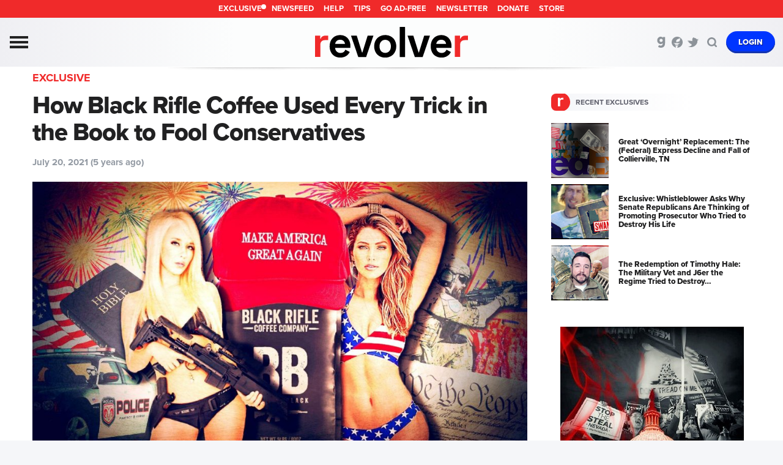

--- FILE ---
content_type: text/html; charset=UTF-8
request_url: https://revolver.news/2021/07/black-rifle-coffee-new-york-times/
body_size: 46496
content:


<!DOCTYPE html>
<html lang="en">
<head>
<meta http-equiv="content-type" content="text/html; charset=utf-8" /><script type="text/javascript">(window.NREUM||(NREUM={})).init={privacy:{cookies_enabled:true},ajax:{deny_list:["bam.nr-data.net"]},feature_flags:["soft_nav"],distributed_tracing:{enabled:true}};(window.NREUM||(NREUM={})).loader_config={agentID:"601408503",accountID:"4103309",trustKey:"4103309",xpid:"UAcHUlVTARAFV1VWAAUBVFE=",licenseKey:"NRJS-b0b73ff8582ba938c09",applicationID:"534474625",browserID:"601408503"};;/*! For license information please see nr-loader-spa-1.306.0.min.js.LICENSE.txt */
(()=>{var e,t,r={384:(e,t,r)=>{"use strict";r.d(t,{NT:()=>s,US:()=>u,Zm:()=>a,bQ:()=>d,dV:()=>c,pV:()=>l});var n=r(6154),i=r(1863),o=r(1910);const s={beacon:"bam.nr-data.net",errorBeacon:"bam.nr-data.net"};function a(){return n.gm.NREUM||(n.gm.NREUM={}),void 0===n.gm.newrelic&&(n.gm.newrelic=n.gm.NREUM),n.gm.NREUM}function c(){let e=a();return e.o||(e.o={ST:n.gm.setTimeout,SI:n.gm.setImmediate||n.gm.setInterval,CT:n.gm.clearTimeout,XHR:n.gm.XMLHttpRequest,REQ:n.gm.Request,EV:n.gm.Event,PR:n.gm.Promise,MO:n.gm.MutationObserver,FETCH:n.gm.fetch,WS:n.gm.WebSocket},(0,o.i)(...Object.values(e.o))),e}function d(e,t){let r=a();r.initializedAgents??={},t.initializedAt={ms:(0,i.t)(),date:new Date},r.initializedAgents[e]=t}function u(e,t){a()[e]=t}function l(){return function(){let e=a();const t=e.info||{};e.info={beacon:s.beacon,errorBeacon:s.errorBeacon,...t}}(),function(){let e=a();const t=e.init||{};e.init={...t}}(),c(),function(){let e=a();const t=e.loader_config||{};e.loader_config={...t}}(),a()}},782:(e,t,r)=>{"use strict";r.d(t,{T:()=>n});const n=r(860).K7.pageViewTiming},860:(e,t,r)=>{"use strict";r.d(t,{$J:()=>u,K7:()=>c,P3:()=>d,XX:()=>i,Yy:()=>a,df:()=>o,qY:()=>n,v4:()=>s});const n="events",i="jserrors",o="browser/blobs",s="rum",a="browser/logs",c={ajax:"ajax",genericEvents:"generic_events",jserrors:i,logging:"logging",metrics:"metrics",pageAction:"page_action",pageViewEvent:"page_view_event",pageViewTiming:"page_view_timing",sessionReplay:"session_replay",sessionTrace:"session_trace",softNav:"soft_navigations",spa:"spa"},d={[c.pageViewEvent]:1,[c.pageViewTiming]:2,[c.metrics]:3,[c.jserrors]:4,[c.spa]:5,[c.ajax]:6,[c.sessionTrace]:7,[c.softNav]:8,[c.sessionReplay]:9,[c.logging]:10,[c.genericEvents]:11},u={[c.pageViewEvent]:s,[c.pageViewTiming]:n,[c.ajax]:n,[c.spa]:n,[c.softNav]:n,[c.metrics]:i,[c.jserrors]:i,[c.sessionTrace]:o,[c.sessionReplay]:o,[c.logging]:a,[c.genericEvents]:"ins"}},944:(e,t,r)=>{"use strict";r.d(t,{R:()=>i});var n=r(3241);function i(e,t){"function"==typeof console.debug&&(console.debug("New Relic Warning: https://github.com/newrelic/newrelic-browser-agent/blob/main/docs/warning-codes.md#".concat(e),t),(0,n.W)({agentIdentifier:null,drained:null,type:"data",name:"warn",feature:"warn",data:{code:e,secondary:t}}))}},993:(e,t,r)=>{"use strict";r.d(t,{A$:()=>o,ET:()=>s,TZ:()=>a,p_:()=>i});var n=r(860);const i={ERROR:"ERROR",WARN:"WARN",INFO:"INFO",DEBUG:"DEBUG",TRACE:"TRACE"},o={OFF:0,ERROR:1,WARN:2,INFO:3,DEBUG:4,TRACE:5},s="log",a=n.K7.logging},1687:(e,t,r)=>{"use strict";r.d(t,{Ak:()=>d,Ze:()=>f,x3:()=>u});var n=r(3241),i=r(7836),o=r(3606),s=r(860),a=r(2646);const c={};function d(e,t){const r={staged:!1,priority:s.P3[t]||0};l(e),c[e].get(t)||c[e].set(t,r)}function u(e,t){e&&c[e]&&(c[e].get(t)&&c[e].delete(t),p(e,t,!1),c[e].size&&h(e))}function l(e){if(!e)throw new Error("agentIdentifier required");c[e]||(c[e]=new Map)}function f(e="",t="feature",r=!1){if(l(e),!e||!c[e].get(t)||r)return p(e,t);c[e].get(t).staged=!0,h(e)}function h(e){const t=Array.from(c[e]);t.every(([e,t])=>t.staged)&&(t.sort((e,t)=>e[1].priority-t[1].priority),t.forEach(([t])=>{c[e].delete(t),p(e,t)}))}function p(e,t,r=!0){const s=e?i.ee.get(e):i.ee,c=o.i.handlers;if(!s.aborted&&s.backlog&&c){if((0,n.W)({agentIdentifier:e,type:"lifecycle",name:"drain",feature:t}),r){const e=s.backlog[t],r=c[t];if(r){for(let t=0;e&&t<e.length;++t)g(e[t],r);Object.entries(r).forEach(([e,t])=>{Object.values(t||{}).forEach(t=>{t[0]?.on&&t[0]?.context()instanceof a.y&&t[0].on(e,t[1])})})}}s.isolatedBacklog||delete c[t],s.backlog[t]=null,s.emit("drain-"+t,[])}}function g(e,t){var r=e[1];Object.values(t[r]||{}).forEach(t=>{var r=e[0];if(t[0]===r){var n=t[1],i=e[3],o=e[2];n.apply(i,o)}})}},1741:(e,t,r)=>{"use strict";r.d(t,{W:()=>o});var n=r(944),i=r(4261);class o{#e(e,...t){if(this[e]!==o.prototype[e])return this[e](...t);(0,n.R)(35,e)}addPageAction(e,t){return this.#e(i.hG,e,t)}register(e){return this.#e(i.eY,e)}recordCustomEvent(e,t){return this.#e(i.fF,e,t)}setPageViewName(e,t){return this.#e(i.Fw,e,t)}setCustomAttribute(e,t,r){return this.#e(i.cD,e,t,r)}noticeError(e,t){return this.#e(i.o5,e,t)}setUserId(e){return this.#e(i.Dl,e)}setApplicationVersion(e){return this.#e(i.nb,e)}setErrorHandler(e){return this.#e(i.bt,e)}addRelease(e,t){return this.#e(i.k6,e,t)}log(e,t){return this.#e(i.$9,e,t)}start(){return this.#e(i.d3)}finished(e){return this.#e(i.BL,e)}recordReplay(){return this.#e(i.CH)}pauseReplay(){return this.#e(i.Tb)}addToTrace(e){return this.#e(i.U2,e)}setCurrentRouteName(e){return this.#e(i.PA,e)}interaction(e){return this.#e(i.dT,e)}wrapLogger(e,t,r){return this.#e(i.Wb,e,t,r)}measure(e,t){return this.#e(i.V1,e,t)}consent(e){return this.#e(i.Pv,e)}}},1863:(e,t,r)=>{"use strict";function n(){return Math.floor(performance.now())}r.d(t,{t:()=>n})},1910:(e,t,r)=>{"use strict";r.d(t,{i:()=>o});var n=r(944);const i=new Map;function o(...e){return e.every(e=>{if(i.has(e))return i.get(e);const t="function"==typeof e?e.toString():"",r=t.includes("[native code]"),o=t.includes("nrWrapper");return r||o||(0,n.R)(64,e?.name||t),i.set(e,r),r})}},2555:(e,t,r)=>{"use strict";r.d(t,{D:()=>a,f:()=>s});var n=r(384),i=r(8122);const o={beacon:n.NT.beacon,errorBeacon:n.NT.errorBeacon,licenseKey:void 0,applicationID:void 0,sa:void 0,queueTime:void 0,applicationTime:void 0,ttGuid:void 0,user:void 0,account:void 0,product:void 0,extra:void 0,jsAttributes:{},userAttributes:void 0,atts:void 0,transactionName:void 0,tNamePlain:void 0};function s(e){try{return!!e.licenseKey&&!!e.errorBeacon&&!!e.applicationID}catch(e){return!1}}const a=e=>(0,i.a)(e,o)},2614:(e,t,r)=>{"use strict";r.d(t,{BB:()=>s,H3:()=>n,g:()=>d,iL:()=>c,tS:()=>a,uh:()=>i,wk:()=>o});const n="NRBA",i="SESSION",o=144e5,s=18e5,a={STARTED:"session-started",PAUSE:"session-pause",RESET:"session-reset",RESUME:"session-resume",UPDATE:"session-update"},c={SAME_TAB:"same-tab",CROSS_TAB:"cross-tab"},d={OFF:0,FULL:1,ERROR:2}},2646:(e,t,r)=>{"use strict";r.d(t,{y:()=>n});class n{constructor(e){this.contextId=e}}},2843:(e,t,r)=>{"use strict";r.d(t,{G:()=>o,u:()=>i});var n=r(3878);function i(e,t=!1,r,i){(0,n.DD)("visibilitychange",function(){if(t)return void("hidden"===document.visibilityState&&e());e(document.visibilityState)},r,i)}function o(e,t,r){(0,n.sp)("pagehide",e,t,r)}},3241:(e,t,r)=>{"use strict";r.d(t,{W:()=>o});var n=r(6154);const i="newrelic";function o(e={}){try{n.gm.dispatchEvent(new CustomEvent(i,{detail:e}))}catch(e){}}},3304:(e,t,r)=>{"use strict";r.d(t,{A:()=>o});var n=r(7836);const i=()=>{const e=new WeakSet;return(t,r)=>{if("object"==typeof r&&null!==r){if(e.has(r))return;e.add(r)}return r}};function o(e){try{return JSON.stringify(e,i())??""}catch(e){try{n.ee.emit("internal-error",[e])}catch(e){}return""}}},3333:(e,t,r)=>{"use strict";r.d(t,{$v:()=>u,TZ:()=>n,Xh:()=>c,Zp:()=>i,kd:()=>d,mq:()=>a,nf:()=>s,qN:()=>o});const n=r(860).K7.genericEvents,i=["auxclick","click","copy","keydown","paste","scrollend"],o=["focus","blur"],s=4,a=1e3,c=2e3,d=["PageAction","UserAction","BrowserPerformance"],u={RESOURCES:"experimental.resources",REGISTER:"register"}},3434:(e,t,r)=>{"use strict";r.d(t,{Jt:()=>o,YM:()=>d});var n=r(7836),i=r(5607);const o="nr@original:".concat(i.W),s=50;var a=Object.prototype.hasOwnProperty,c=!1;function d(e,t){return e||(e=n.ee),r.inPlace=function(e,t,n,i,o){n||(n="");const s="-"===n.charAt(0);for(let a=0;a<t.length;a++){const c=t[a],d=e[c];l(d)||(e[c]=r(d,s?c+n:n,i,c,o))}},r.flag=o,r;function r(t,r,n,c,d){return l(t)?t:(r||(r=""),nrWrapper[o]=t,function(e,t,r){if(Object.defineProperty&&Object.keys)try{return Object.keys(e).forEach(function(r){Object.defineProperty(t,r,{get:function(){return e[r]},set:function(t){return e[r]=t,t}})}),t}catch(e){u([e],r)}for(var n in e)a.call(e,n)&&(t[n]=e[n])}(t,nrWrapper,e),nrWrapper);function nrWrapper(){var o,a,l,f;let h;try{a=this,o=[...arguments],l="function"==typeof n?n(o,a):n||{}}catch(t){u([t,"",[o,a,c],l],e)}i(r+"start",[o,a,c],l,d);const p=performance.now();let g;try{return f=t.apply(a,o),g=performance.now(),f}catch(e){throw g=performance.now(),i(r+"err",[o,a,e],l,d),h=e,h}finally{const e=g-p,t={start:p,end:g,duration:e,isLongTask:e>=s,methodName:c,thrownError:h};t.isLongTask&&i("long-task",[t,a],l,d),i(r+"end",[o,a,f],l,d)}}}function i(r,n,i,o){if(!c||t){var s=c;c=!0;try{e.emit(r,n,i,t,o)}catch(t){u([t,r,n,i],e)}c=s}}}function u(e,t){t||(t=n.ee);try{t.emit("internal-error",e)}catch(e){}}function l(e){return!(e&&"function"==typeof e&&e.apply&&!e[o])}},3606:(e,t,r)=>{"use strict";r.d(t,{i:()=>o});var n=r(9908);o.on=s;var i=o.handlers={};function o(e,t,r,o){s(o||n.d,i,e,t,r)}function s(e,t,r,i,o){o||(o="feature"),e||(e=n.d);var s=t[o]=t[o]||{};(s[r]=s[r]||[]).push([e,i])}},3738:(e,t,r)=>{"use strict";r.d(t,{He:()=>i,Kp:()=>a,Lc:()=>d,Rz:()=>u,TZ:()=>n,bD:()=>o,d3:()=>s,jx:()=>l,sl:()=>f,uP:()=>c});const n=r(860).K7.sessionTrace,i="bstResource",o="resource",s="-start",a="-end",c="fn"+s,d="fn"+a,u="pushState",l=1e3,f=3e4},3785:(e,t,r)=>{"use strict";r.d(t,{R:()=>c,b:()=>d});var n=r(9908),i=r(1863),o=r(860),s=r(3969),a=r(993);function c(e,t,r={},c=a.p_.INFO,d=!0,u,l=(0,i.t)()){(0,n.p)(s.xV,["API/logging/".concat(c.toLowerCase(),"/called")],void 0,o.K7.metrics,e),(0,n.p)(a.ET,[l,t,r,c,d,u],void 0,o.K7.logging,e)}function d(e){return"string"==typeof e&&Object.values(a.p_).some(t=>t===e.toUpperCase().trim())}},3878:(e,t,r)=>{"use strict";function n(e,t){return{capture:e,passive:!1,signal:t}}function i(e,t,r=!1,i){window.addEventListener(e,t,n(r,i))}function o(e,t,r=!1,i){document.addEventListener(e,t,n(r,i))}r.d(t,{DD:()=>o,jT:()=>n,sp:()=>i})},3962:(e,t,r)=>{"use strict";r.d(t,{AM:()=>s,O2:()=>l,OV:()=>o,Qu:()=>f,TZ:()=>c,ih:()=>h,pP:()=>a,t1:()=>u,tC:()=>i,wD:()=>d});var n=r(860);const i=["click","keydown","submit"],o="popstate",s="api",a="initialPageLoad",c=n.K7.softNav,d=5e3,u=500,l={INITIAL_PAGE_LOAD:"",ROUTE_CHANGE:1,UNSPECIFIED:2},f={INTERACTION:1,AJAX:2,CUSTOM_END:3,CUSTOM_TRACER:4},h={IP:"in progress",PF:"pending finish",FIN:"finished",CAN:"cancelled"}},3969:(e,t,r)=>{"use strict";r.d(t,{TZ:()=>n,XG:()=>a,rs:()=>i,xV:()=>s,z_:()=>o});const n=r(860).K7.metrics,i="sm",o="cm",s="storeSupportabilityMetrics",a="storeEventMetrics"},4234:(e,t,r)=>{"use strict";r.d(t,{W:()=>o});var n=r(7836),i=r(1687);class o{constructor(e,t){this.agentIdentifier=e,this.ee=n.ee.get(e),this.featureName=t,this.blocked=!1}deregisterDrain(){(0,i.x3)(this.agentIdentifier,this.featureName)}}},4261:(e,t,r)=>{"use strict";r.d(t,{$9:()=>u,BL:()=>c,CH:()=>p,Dl:()=>x,Fw:()=>w,PA:()=>v,Pl:()=>n,Pv:()=>A,Tb:()=>f,U2:()=>s,V1:()=>E,Wb:()=>T,bt:()=>y,cD:()=>b,d3:()=>R,dT:()=>d,eY:()=>g,fF:()=>h,hG:()=>o,hw:()=>i,k6:()=>a,nb:()=>m,o5:()=>l});const n="api-",i=n+"ixn-",o="addPageAction",s="addToTrace",a="addRelease",c="finished",d="interaction",u="log",l="noticeError",f="pauseReplay",h="recordCustomEvent",p="recordReplay",g="register",m="setApplicationVersion",v="setCurrentRouteName",b="setCustomAttribute",y="setErrorHandler",w="setPageViewName",x="setUserId",R="start",T="wrapLogger",E="measure",A="consent"},4387:(e,t,r)=>{"use strict";function n(e={}){return!(!e.id||!e.name)}function i(e){return"string"==typeof e&&e.trim().length<501||"number"==typeof e}function o(e,t){if(2!==t?.harvestEndpointVersion)return{};const r=t.agentRef.runtime.appMetadata.agents[0].entityGuid;return n(e)?{"source.id":e.id,"source.name":e.name,"source.type":e.type,"parent.id":e.parent?.id||r}:{"entity.guid":r,appId:t.agentRef.info.applicationID}}r.d(t,{Ux:()=>o,c7:()=>n,yo:()=>i})},5205:(e,t,r)=>{"use strict";r.d(t,{j:()=>_});var n=r(384),i=r(1741);var o=r(2555),s=r(3333);const a=e=>{if(!e||"string"!=typeof e)return!1;try{document.createDocumentFragment().querySelector(e)}catch{return!1}return!0};var c=r(2614),d=r(944),u=r(8122);const l="[data-nr-mask]",f=e=>(0,u.a)(e,(()=>{const e={feature_flags:[],experimental:{allow_registered_children:!1,resources:!1},mask_selector:"*",block_selector:"[data-nr-block]",mask_input_options:{color:!1,date:!1,"datetime-local":!1,email:!1,month:!1,number:!1,range:!1,search:!1,tel:!1,text:!1,time:!1,url:!1,week:!1,textarea:!1,select:!1,password:!0}};return{ajax:{deny_list:void 0,block_internal:!0,enabled:!0,autoStart:!0},api:{get allow_registered_children(){return e.feature_flags.includes(s.$v.REGISTER)||e.experimental.allow_registered_children},set allow_registered_children(t){e.experimental.allow_registered_children=t},duplicate_registered_data:!1},browser_consent_mode:{enabled:!1},distributed_tracing:{enabled:void 0,exclude_newrelic_header:void 0,cors_use_newrelic_header:void 0,cors_use_tracecontext_headers:void 0,allowed_origins:void 0},get feature_flags(){return e.feature_flags},set feature_flags(t){e.feature_flags=t},generic_events:{enabled:!0,autoStart:!0},harvest:{interval:30},jserrors:{enabled:!0,autoStart:!0},logging:{enabled:!0,autoStart:!0},metrics:{enabled:!0,autoStart:!0},obfuscate:void 0,page_action:{enabled:!0},page_view_event:{enabled:!0,autoStart:!0},page_view_timing:{enabled:!0,autoStart:!0},performance:{capture_marks:!1,capture_measures:!1,capture_detail:!0,resources:{get enabled(){return e.feature_flags.includes(s.$v.RESOURCES)||e.experimental.resources},set enabled(t){e.experimental.resources=t},asset_types:[],first_party_domains:[],ignore_newrelic:!0}},privacy:{cookies_enabled:!0},proxy:{assets:void 0,beacon:void 0},session:{expiresMs:c.wk,inactiveMs:c.BB},session_replay:{autoStart:!0,enabled:!1,preload:!1,sampling_rate:10,error_sampling_rate:100,collect_fonts:!1,inline_images:!1,fix_stylesheets:!0,mask_all_inputs:!0,get mask_text_selector(){return e.mask_selector},set mask_text_selector(t){a(t)?e.mask_selector="".concat(t,",").concat(l):""===t||null===t?e.mask_selector=l:(0,d.R)(5,t)},get block_class(){return"nr-block"},get ignore_class(){return"nr-ignore"},get mask_text_class(){return"nr-mask"},get block_selector(){return e.block_selector},set block_selector(t){a(t)?e.block_selector+=",".concat(t):""!==t&&(0,d.R)(6,t)},get mask_input_options(){return e.mask_input_options},set mask_input_options(t){t&&"object"==typeof t?e.mask_input_options={...t,password:!0}:(0,d.R)(7,t)}},session_trace:{enabled:!0,autoStart:!0},soft_navigations:{enabled:!0,autoStart:!0},spa:{enabled:!0,autoStart:!0},ssl:void 0,user_actions:{enabled:!0,elementAttributes:["id","className","tagName","type"]}}})());var h=r(6154),p=r(9324);let g=0;const m={buildEnv:p.F3,distMethod:p.Xs,version:p.xv,originTime:h.WN},v={consented:!1},b={appMetadata:{},get consented(){return this.session?.state?.consent||v.consented},set consented(e){v.consented=e},customTransaction:void 0,denyList:void 0,disabled:!1,harvester:void 0,isolatedBacklog:!1,isRecording:!1,loaderType:void 0,maxBytes:3e4,obfuscator:void 0,onerror:void 0,ptid:void 0,releaseIds:{},session:void 0,timeKeeper:void 0,registeredEntities:[],jsAttributesMetadata:{bytes:0},get harvestCount(){return++g}},y=e=>{const t=(0,u.a)(e,b),r=Object.keys(m).reduce((e,t)=>(e[t]={value:m[t],writable:!1,configurable:!0,enumerable:!0},e),{});return Object.defineProperties(t,r)};var w=r(5701);const x=e=>{const t=e.startsWith("http");e+="/",r.p=t?e:"https://"+e};var R=r(7836),T=r(3241);const E={accountID:void 0,trustKey:void 0,agentID:void 0,licenseKey:void 0,applicationID:void 0,xpid:void 0},A=e=>(0,u.a)(e,E),S=new Set;function _(e,t={},r,s){let{init:a,info:c,loader_config:d,runtime:u={},exposed:l=!0}=t;if(!c){const e=(0,n.pV)();a=e.init,c=e.info,d=e.loader_config}e.init=f(a||{}),e.loader_config=A(d||{}),c.jsAttributes??={},h.bv&&(c.jsAttributes.isWorker=!0),e.info=(0,o.D)(c);const p=e.init,g=[c.beacon,c.errorBeacon];S.has(e.agentIdentifier)||(p.proxy.assets&&(x(p.proxy.assets),g.push(p.proxy.assets)),p.proxy.beacon&&g.push(p.proxy.beacon),e.beacons=[...g],function(e){const t=(0,n.pV)();Object.getOwnPropertyNames(i.W.prototype).forEach(r=>{const n=i.W.prototype[r];if("function"!=typeof n||"constructor"===n)return;let o=t[r];e[r]&&!1!==e.exposed&&"micro-agent"!==e.runtime?.loaderType&&(t[r]=(...t)=>{const n=e[r](...t);return o?o(...t):n})})}(e),(0,n.US)("activatedFeatures",w.B),e.runSoftNavOverSpa&&=!0===p.soft_navigations.enabled&&p.feature_flags.includes("soft_nav")),u.denyList=[...p.ajax.deny_list||[],...p.ajax.block_internal?g:[]],u.ptid=e.agentIdentifier,u.loaderType=r,e.runtime=y(u),S.has(e.agentIdentifier)||(e.ee=R.ee.get(e.agentIdentifier),e.exposed=l,(0,T.W)({agentIdentifier:e.agentIdentifier,drained:!!w.B?.[e.agentIdentifier],type:"lifecycle",name:"initialize",feature:void 0,data:e.config})),S.add(e.agentIdentifier)}},5270:(e,t,r)=>{"use strict";r.d(t,{Aw:()=>s,SR:()=>o,rF:()=>a});var n=r(384),i=r(7767);function o(e){return!!(0,n.dV)().o.MO&&(0,i.V)(e)&&!0===e?.session_trace.enabled}function s(e){return!0===e?.session_replay.preload&&o(e)}function a(e,t){try{if("string"==typeof t?.type){if("password"===t.type.toLowerCase())return"*".repeat(e?.length||0);if(void 0!==t?.dataset?.nrUnmask||t?.classList?.contains("nr-unmask"))return e}}catch(e){}return"string"==typeof e?e.replace(/[\S]/g,"*"):"*".repeat(e?.length||0)}},5289:(e,t,r)=>{"use strict";r.d(t,{GG:()=>s,Qr:()=>c,sB:()=>a});var n=r(3878),i=r(6389);function o(){return"undefined"==typeof document||"complete"===document.readyState}function s(e,t){if(o())return e();const r=(0,i.J)(e),s=setInterval(()=>{o()&&(clearInterval(s),r())},500);(0,n.sp)("load",r,t)}function a(e){if(o())return e();(0,n.DD)("DOMContentLoaded",e)}function c(e){if(o())return e();(0,n.sp)("popstate",e)}},5607:(e,t,r)=>{"use strict";r.d(t,{W:()=>n});const n=(0,r(9566).bz)()},5701:(e,t,r)=>{"use strict";r.d(t,{B:()=>o,t:()=>s});var n=r(3241);const i=new Set,o={};function s(e,t){const r=t.agentIdentifier;o[r]??={},e&&"object"==typeof e&&(i.has(r)||(t.ee.emit("rumresp",[e]),o[r]=e,i.add(r),(0,n.W)({agentIdentifier:r,loaded:!0,drained:!0,type:"lifecycle",name:"load",feature:void 0,data:e})))}},6154:(e,t,r)=>{"use strict";r.d(t,{A4:()=>a,OF:()=>u,RI:()=>i,WN:()=>h,bv:()=>o,eN:()=>p,gm:()=>s,lR:()=>f,m:()=>d,mw:()=>c,sb:()=>l});var n=r(1863);const i="undefined"!=typeof window&&!!window.document,o="undefined"!=typeof WorkerGlobalScope&&("undefined"!=typeof self&&self instanceof WorkerGlobalScope&&self.navigator instanceof WorkerNavigator||"undefined"!=typeof globalThis&&globalThis instanceof WorkerGlobalScope&&globalThis.navigator instanceof WorkerNavigator),s=i?window:"undefined"!=typeof WorkerGlobalScope&&("undefined"!=typeof self&&self instanceof WorkerGlobalScope&&self||"undefined"!=typeof globalThis&&globalThis instanceof WorkerGlobalScope&&globalThis),a="complete"===s?.document?.readyState,c=Boolean("hidden"===s?.document?.visibilityState),d=""+s?.location,u=/iPad|iPhone|iPod/.test(s.navigator?.userAgent),l=u&&"undefined"==typeof SharedWorker,f=(()=>{const e=s.navigator?.userAgent?.match(/Firefox[/\s](\d+\.\d+)/);return Array.isArray(e)&&e.length>=2?+e[1]:0})(),h=Date.now()-(0,n.t)(),p=()=>"undefined"!=typeof PerformanceNavigationTiming&&s?.performance?.getEntriesByType("navigation")?.[0]?.responseStart},6344:(e,t,r)=>{"use strict";r.d(t,{BB:()=>u,Qb:()=>l,TZ:()=>i,Ug:()=>s,Vh:()=>o,_s:()=>a,bc:()=>d,yP:()=>c});var n=r(2614);const i=r(860).K7.sessionReplay,o="errorDuringReplay",s=.12,a={DomContentLoaded:0,Load:1,FullSnapshot:2,IncrementalSnapshot:3,Meta:4,Custom:5},c={[n.g.ERROR]:15e3,[n.g.FULL]:3e5,[n.g.OFF]:0},d={RESET:{message:"Session was reset",sm:"Reset"},IMPORT:{message:"Recorder failed to import",sm:"Import"},TOO_MANY:{message:"429: Too Many Requests",sm:"Too-Many"},TOO_BIG:{message:"Payload was too large",sm:"Too-Big"},CROSS_TAB:{message:"Session Entity was set to OFF on another tab",sm:"Cross-Tab"},ENTITLEMENTS:{message:"Session Replay is not allowed and will not be started",sm:"Entitlement"}},u=5e3,l={API:"api",RESUME:"resume",SWITCH_TO_FULL:"switchToFull",INITIALIZE:"initialize",PRELOAD:"preload"}},6389:(e,t,r)=>{"use strict";function n(e,t=500,r={}){const n=r?.leading||!1;let i;return(...r)=>{n&&void 0===i&&(e.apply(this,r),i=setTimeout(()=>{i=clearTimeout(i)},t)),n||(clearTimeout(i),i=setTimeout(()=>{e.apply(this,r)},t))}}function i(e){let t=!1;return(...r)=>{t||(t=!0,e.apply(this,r))}}r.d(t,{J:()=>i,s:()=>n})},6630:(e,t,r)=>{"use strict";r.d(t,{T:()=>n});const n=r(860).K7.pageViewEvent},6774:(e,t,r)=>{"use strict";r.d(t,{T:()=>n});const n=r(860).K7.jserrors},7295:(e,t,r)=>{"use strict";r.d(t,{Xv:()=>s,gX:()=>i,iW:()=>o});var n=[];function i(e){if(!e||o(e))return!1;if(0===n.length)return!0;for(var t=0;t<n.length;t++){var r=n[t];if("*"===r.hostname)return!1;if(a(r.hostname,e.hostname)&&c(r.pathname,e.pathname))return!1}return!0}function o(e){return void 0===e.hostname}function s(e){if(n=[],e&&e.length)for(var t=0;t<e.length;t++){let r=e[t];if(!r)continue;0===r.indexOf("http://")?r=r.substring(7):0===r.indexOf("https://")&&(r=r.substring(8));const i=r.indexOf("/");let o,s;i>0?(o=r.substring(0,i),s=r.substring(i)):(o=r,s="");let[a]=o.split(":");n.push({hostname:a,pathname:s})}}function a(e,t){return!(e.length>t.length)&&t.indexOf(e)===t.length-e.length}function c(e,t){return 0===e.indexOf("/")&&(e=e.substring(1)),0===t.indexOf("/")&&(t=t.substring(1)),""===e||e===t}},7378:(e,t,r)=>{"use strict";r.d(t,{$p:()=>R,BR:()=>b,Kp:()=>x,L3:()=>y,Lc:()=>c,NC:()=>o,SG:()=>u,TZ:()=>i,U6:()=>p,UT:()=>m,d3:()=>w,dT:()=>f,e5:()=>E,gx:()=>v,l9:()=>l,oW:()=>h,op:()=>g,rw:()=>d,tH:()=>A,uP:()=>a,wW:()=>T,xq:()=>s});var n=r(384);const i=r(860).K7.spa,o=["click","submit","keypress","keydown","keyup","change"],s=999,a="fn-start",c="fn-end",d="cb-start",u="api-ixn-",l="remaining",f="interaction",h="spaNode",p="jsonpNode",g="fetch-start",m="fetch-done",v="fetch-body-",b="jsonp-end",y=(0,n.dV)().o.ST,w="-start",x="-end",R="-body",T="cb"+x,E="jsTime",A="fetch"},7485:(e,t,r)=>{"use strict";r.d(t,{D:()=>i});var n=r(6154);function i(e){if(0===(e||"").indexOf("data:"))return{protocol:"data"};try{const t=new URL(e,location.href),r={port:t.port,hostname:t.hostname,pathname:t.pathname,search:t.search,protocol:t.protocol.slice(0,t.protocol.indexOf(":")),sameOrigin:t.protocol===n.gm?.location?.protocol&&t.host===n.gm?.location?.host};return r.port&&""!==r.port||("http:"===t.protocol&&(r.port="80"),"https:"===t.protocol&&(r.port="443")),r.pathname&&""!==r.pathname?r.pathname.startsWith("/")||(r.pathname="/".concat(r.pathname)):r.pathname="/",r}catch(e){return{}}}},7699:(e,t,r)=>{"use strict";r.d(t,{It:()=>o,KC:()=>a,No:()=>i,qh:()=>s});var n=r(860);const i=16e3,o=1e6,s="SESSION_ERROR",a={[n.K7.logging]:!0,[n.K7.genericEvents]:!1,[n.K7.jserrors]:!1,[n.K7.ajax]:!1}},7767:(e,t,r)=>{"use strict";r.d(t,{V:()=>i});var n=r(6154);const i=e=>n.RI&&!0===e?.privacy.cookies_enabled},7836:(e,t,r)=>{"use strict";r.d(t,{P:()=>a,ee:()=>c});var n=r(384),i=r(8990),o=r(2646),s=r(5607);const a="nr@context:".concat(s.W),c=function e(t,r){var n={},s={},u={},l=!1;try{l=16===r.length&&d.initializedAgents?.[r]?.runtime.isolatedBacklog}catch(e){}var f={on:p,addEventListener:p,removeEventListener:function(e,t){var r=n[e];if(!r)return;for(var i=0;i<r.length;i++)r[i]===t&&r.splice(i,1)},emit:function(e,r,n,i,o){!1!==o&&(o=!0);if(c.aborted&&!i)return;t&&o&&t.emit(e,r,n);var a=h(n);g(e).forEach(e=>{e.apply(a,r)});var d=v()[s[e]];d&&d.push([f,e,r,a]);return a},get:m,listeners:g,context:h,buffer:function(e,t){const r=v();if(t=t||"feature",f.aborted)return;Object.entries(e||{}).forEach(([e,n])=>{s[n]=t,t in r||(r[t]=[])})},abort:function(){f._aborted=!0,Object.keys(f.backlog).forEach(e=>{delete f.backlog[e]})},isBuffering:function(e){return!!v()[s[e]]},debugId:r,backlog:l?{}:t&&"object"==typeof t.backlog?t.backlog:{},isolatedBacklog:l};return Object.defineProperty(f,"aborted",{get:()=>{let e=f._aborted||!1;return e||(t&&(e=t.aborted),e)}}),f;function h(e){return e&&e instanceof o.y?e:e?(0,i.I)(e,a,()=>new o.y(a)):new o.y(a)}function p(e,t){n[e]=g(e).concat(t)}function g(e){return n[e]||[]}function m(t){return u[t]=u[t]||e(f,t)}function v(){return f.backlog}}(void 0,"globalEE"),d=(0,n.Zm)();d.ee||(d.ee=c)},8122:(e,t,r)=>{"use strict";r.d(t,{a:()=>i});var n=r(944);function i(e,t){try{if(!e||"object"!=typeof e)return(0,n.R)(3);if(!t||"object"!=typeof t)return(0,n.R)(4);const r=Object.create(Object.getPrototypeOf(t),Object.getOwnPropertyDescriptors(t)),o=0===Object.keys(r).length?e:r;for(let s in o)if(void 0!==e[s])try{if(null===e[s]){r[s]=null;continue}Array.isArray(e[s])&&Array.isArray(t[s])?r[s]=Array.from(new Set([...e[s],...t[s]])):"object"==typeof e[s]&&"object"==typeof t[s]?r[s]=i(e[s],t[s]):r[s]=e[s]}catch(e){r[s]||(0,n.R)(1,e)}return r}catch(e){(0,n.R)(2,e)}}},8139:(e,t,r)=>{"use strict";r.d(t,{u:()=>f});var n=r(7836),i=r(3434),o=r(8990),s=r(6154);const a={},c=s.gm.XMLHttpRequest,d="addEventListener",u="removeEventListener",l="nr@wrapped:".concat(n.P);function f(e){var t=function(e){return(e||n.ee).get("events")}(e);if(a[t.debugId]++)return t;a[t.debugId]=1;var r=(0,i.YM)(t,!0);function f(e){r.inPlace(e,[d,u],"-",p)}function p(e,t){return e[1]}return"getPrototypeOf"in Object&&(s.RI&&h(document,f),c&&h(c.prototype,f),h(s.gm,f)),t.on(d+"-start",function(e,t){var n=e[1];if(null!==n&&("function"==typeof n||"object"==typeof n)&&"newrelic"!==e[0]){var i=(0,o.I)(n,l,function(){var e={object:function(){if("function"!=typeof n.handleEvent)return;return n.handleEvent.apply(n,arguments)},function:n}[typeof n];return e?r(e,"fn-",null,e.name||"anonymous"):n});this.wrapped=e[1]=i}}),t.on(u+"-start",function(e){e[1]=this.wrapped||e[1]}),t}function h(e,t,...r){let n=e;for(;"object"==typeof n&&!Object.prototype.hasOwnProperty.call(n,d);)n=Object.getPrototypeOf(n);n&&t(n,...r)}},8374:(e,t,r)=>{r.nc=(()=>{try{return document?.currentScript?.nonce}catch(e){}return""})()},8990:(e,t,r)=>{"use strict";r.d(t,{I:()=>i});var n=Object.prototype.hasOwnProperty;function i(e,t,r){if(n.call(e,t))return e[t];var i=r();if(Object.defineProperty&&Object.keys)try{return Object.defineProperty(e,t,{value:i,writable:!0,enumerable:!1}),i}catch(e){}return e[t]=i,i}},9300:(e,t,r)=>{"use strict";r.d(t,{T:()=>n});const n=r(860).K7.ajax},9324:(e,t,r)=>{"use strict";r.d(t,{AJ:()=>s,F3:()=>i,Xs:()=>o,Yq:()=>a,xv:()=>n});const n="1.306.0",i="PROD",o="CDN",s="@newrelic/rrweb",a="1.0.1"},9566:(e,t,r)=>{"use strict";r.d(t,{LA:()=>a,ZF:()=>c,bz:()=>s,el:()=>d});var n=r(6154);const i="xxxxxxxx-xxxx-4xxx-yxxx-xxxxxxxxxxxx";function o(e,t){return e?15&e[t]:16*Math.random()|0}function s(){const e=n.gm?.crypto||n.gm?.msCrypto;let t,r=0;return e&&e.getRandomValues&&(t=e.getRandomValues(new Uint8Array(30))),i.split("").map(e=>"x"===e?o(t,r++).toString(16):"y"===e?(3&o()|8).toString(16):e).join("")}function a(e){const t=n.gm?.crypto||n.gm?.msCrypto;let r,i=0;t&&t.getRandomValues&&(r=t.getRandomValues(new Uint8Array(e)));const s=[];for(var a=0;a<e;a++)s.push(o(r,i++).toString(16));return s.join("")}function c(){return a(16)}function d(){return a(32)}},9908:(e,t,r)=>{"use strict";r.d(t,{d:()=>n,p:()=>i});var n=r(7836).ee.get("handle");function i(e,t,r,i,o){o?(o.buffer([e],i),o.emit(e,t,r)):(n.buffer([e],i),n.emit(e,t,r))}}},n={};function i(e){var t=n[e];if(void 0!==t)return t.exports;var o=n[e]={exports:{}};return r[e](o,o.exports,i),o.exports}i.m=r,i.d=(e,t)=>{for(var r in t)i.o(t,r)&&!i.o(e,r)&&Object.defineProperty(e,r,{enumerable:!0,get:t[r]})},i.f={},i.e=e=>Promise.all(Object.keys(i.f).reduce((t,r)=>(i.f[r](e,t),t),[])),i.u=e=>({212:"nr-spa-compressor",249:"nr-spa-recorder",478:"nr-spa"}[e]+"-1.306.0.min.js"),i.o=(e,t)=>Object.prototype.hasOwnProperty.call(e,t),e={},t="NRBA-1.306.0.PROD:",i.l=(r,n,o,s)=>{if(e[r])e[r].push(n);else{var a,c;if(void 0!==o)for(var d=document.getElementsByTagName("script"),u=0;u<d.length;u++){var l=d[u];if(l.getAttribute("src")==r||l.getAttribute("data-webpack")==t+o){a=l;break}}if(!a){c=!0;var f={478:"sha512-aOsrvCAZ97m4mi9/Q4P4Dl7seaB7sOFJOs8qmPK71B7CWoc9bXc5a5319PV5PSQ3SmEq++JW0qpaiKWV7MTLEg==",249:"sha512-nPxm1wa+eWrD9VPj39BAOPa200tURpQREipOlSDpePq/R8Y4hd4lO6tDy6C/6jm/J54CUHnLYeGyLZ/GIlo7gg==",212:"sha512-zcA2FBsG3fy6K+G9+4J1T2M6AmHuICGsq35BrGWu1rmRJwYBUqdOhAAxJkXYpoBy/9vKZ7LBcGpOEjABpjEWCQ=="};(a=document.createElement("script")).charset="utf-8",i.nc&&a.setAttribute("nonce",i.nc),a.setAttribute("data-webpack",t+o),a.src=r,0!==a.src.indexOf(window.location.origin+"/")&&(a.crossOrigin="anonymous"),f[s]&&(a.integrity=f[s])}e[r]=[n];var h=(t,n)=>{a.onerror=a.onload=null,clearTimeout(p);var i=e[r];if(delete e[r],a.parentNode&&a.parentNode.removeChild(a),i&&i.forEach(e=>e(n)),t)return t(n)},p=setTimeout(h.bind(null,void 0,{type:"timeout",target:a}),12e4);a.onerror=h.bind(null,a.onerror),a.onload=h.bind(null,a.onload),c&&document.head.appendChild(a)}},i.r=e=>{"undefined"!=typeof Symbol&&Symbol.toStringTag&&Object.defineProperty(e,Symbol.toStringTag,{value:"Module"}),Object.defineProperty(e,"__esModule",{value:!0})},i.p="https://js-agent.newrelic.com/",(()=>{var e={38:0,788:0};i.f.j=(t,r)=>{var n=i.o(e,t)?e[t]:void 0;if(0!==n)if(n)r.push(n[2]);else{var o=new Promise((r,i)=>n=e[t]=[r,i]);r.push(n[2]=o);var s=i.p+i.u(t),a=new Error;i.l(s,r=>{if(i.o(e,t)&&(0!==(n=e[t])&&(e[t]=void 0),n)){var o=r&&("load"===r.type?"missing":r.type),s=r&&r.target&&r.target.src;a.message="Loading chunk "+t+" failed: ("+o+": "+s+")",a.name="ChunkLoadError",a.type=o,a.request=s,n[1](a)}},"chunk-"+t,t)}};var t=(t,r)=>{var n,o,[s,a,c]=r,d=0;if(s.some(t=>0!==e[t])){for(n in a)i.o(a,n)&&(i.m[n]=a[n]);if(c)c(i)}for(t&&t(r);d<s.length;d++)o=s[d],i.o(e,o)&&e[o]&&e[o][0](),e[o]=0},r=self["webpackChunk:NRBA-1.306.0.PROD"]=self["webpackChunk:NRBA-1.306.0.PROD"]||[];r.forEach(t.bind(null,0)),r.push=t.bind(null,r.push.bind(r))})(),(()=>{"use strict";i(8374);var e=i(9566),t=i(1741);class r extends t.W{agentIdentifier=(0,e.LA)(16)}var n=i(860);const o=Object.values(n.K7);var s=i(5205);var a=i(9908),c=i(1863),d=i(4261),u=i(3241),l=i(944),f=i(5701),h=i(3969);function p(e,t,i,o){const s=o||i;!s||s[e]&&s[e]!==r.prototype[e]||(s[e]=function(){(0,a.p)(h.xV,["API/"+e+"/called"],void 0,n.K7.metrics,i.ee),(0,u.W)({agentIdentifier:i.agentIdentifier,drained:!!f.B?.[i.agentIdentifier],type:"data",name:"api",feature:d.Pl+e,data:{}});try{return t.apply(this,arguments)}catch(e){(0,l.R)(23,e)}})}function g(e,t,r,n,i){const o=e.info;null===r?delete o.jsAttributes[t]:o.jsAttributes[t]=r,(i||null===r)&&(0,a.p)(d.Pl+n,[(0,c.t)(),t,r],void 0,"session",e.ee)}var m=i(1687),v=i(4234),b=i(5289),y=i(6154),w=i(5270),x=i(7767),R=i(6389),T=i(7699);class E extends v.W{constructor(e,t){super(e.agentIdentifier,t),this.agentRef=e,this.abortHandler=void 0,this.featAggregate=void 0,this.loadedSuccessfully=void 0,this.onAggregateImported=new Promise(e=>{this.loadedSuccessfully=e}),this.deferred=Promise.resolve(),!1===e.init[this.featureName].autoStart?this.deferred=new Promise((t,r)=>{this.ee.on("manual-start-all",(0,R.J)(()=>{(0,m.Ak)(e.agentIdentifier,this.featureName),t()}))}):(0,m.Ak)(e.agentIdentifier,t)}importAggregator(e,t,r={}){if(this.featAggregate)return;const n=async()=>{let n;await this.deferred;try{if((0,x.V)(e.init)){const{setupAgentSession:t}=await i.e(478).then(i.bind(i,8766));n=t(e)}}catch(e){(0,l.R)(20,e),this.ee.emit("internal-error",[e]),(0,a.p)(T.qh,[e],void 0,this.featureName,this.ee)}try{if(!this.#t(this.featureName,n,e.init))return(0,m.Ze)(this.agentIdentifier,this.featureName),void this.loadedSuccessfully(!1);const{Aggregate:i}=await t();this.featAggregate=new i(e,r),e.runtime.harvester.initializedAggregates.push(this.featAggregate),this.loadedSuccessfully(!0)}catch(e){(0,l.R)(34,e),this.abortHandler?.(),(0,m.Ze)(this.agentIdentifier,this.featureName,!0),this.loadedSuccessfully(!1),this.ee&&this.ee.abort()}};y.RI?(0,b.GG)(()=>n(),!0):n()}#t(e,t,r){if(this.blocked)return!1;switch(e){case n.K7.sessionReplay:return(0,w.SR)(r)&&!!t;case n.K7.sessionTrace:return!!t;default:return!0}}}var A=i(6630),S=i(2614);class _ extends E{static featureName=A.T;constructor(e){var t;super(e,A.T),this.setupInspectionEvents(e.agentIdentifier),t=e,p(d.Fw,function(e,r){"string"==typeof e&&("/"!==e.charAt(0)&&(e="/"+e),t.runtime.customTransaction=(r||"http://custom.transaction")+e,(0,a.p)(d.Pl+d.Fw,[(0,c.t)()],void 0,void 0,t.ee))},t),this.importAggregator(e,()=>i.e(478).then(i.bind(i,2467)))}setupInspectionEvents(e){const t=(t,r)=>{t&&(0,u.W)({agentIdentifier:e,timeStamp:t.timeStamp,loaded:"complete"===t.target.readyState,type:"window",name:r,data:t.target.location+""})};(0,b.sB)(e=>{t(e,"DOMContentLoaded")}),(0,b.GG)(e=>{t(e,"load")}),(0,b.Qr)(e=>{t(e,"navigate")}),this.ee.on(S.tS.UPDATE,(t,r)=>{(0,u.W)({agentIdentifier:e,type:"lifecycle",name:"session",data:r})})}}var O=i(384);var N=i(2843),I=i(782);class P extends E{static featureName=I.T;constructor(e){super(e,I.T),y.RI&&((0,N.u)(()=>(0,a.p)("docHidden",[(0,c.t)()],void 0,I.T,this.ee),!0),(0,N.G)(()=>(0,a.p)("winPagehide",[(0,c.t)()],void 0,I.T,this.ee)),this.importAggregator(e,()=>i.e(478).then(i.bind(i,9917))))}}class j extends E{static featureName=h.TZ;constructor(e){super(e,h.TZ),y.RI&&document.addEventListener("securitypolicyviolation",e=>{(0,a.p)(h.xV,["Generic/CSPViolation/Detected"],void 0,this.featureName,this.ee)}),this.importAggregator(e,()=>i.e(478).then(i.bind(i,6555)))}}var k=i(6774),C=i(3878),D=i(3304);class L{constructor(e,t,r,n,i){this.name="UncaughtError",this.message="string"==typeof e?e:(0,D.A)(e),this.sourceURL=t,this.line=r,this.column=n,this.__newrelic=i}}function M(e){return K(e)?e:new L(void 0!==e?.message?e.message:e,e?.filename||e?.sourceURL,e?.lineno||e?.line,e?.colno||e?.col,e?.__newrelic,e?.cause)}function H(e){const t="Unhandled Promise Rejection: ";if(!e?.reason)return;if(K(e.reason)){try{e.reason.message.startsWith(t)||(e.reason.message=t+e.reason.message)}catch(e){}return M(e.reason)}const r=M(e.reason);return(r.message||"").startsWith(t)||(r.message=t+r.message),r}function B(e){if(e.error instanceof SyntaxError&&!/:\d+$/.test(e.error.stack?.trim())){const t=new L(e.message,e.filename,e.lineno,e.colno,e.error.__newrelic,e.cause);return t.name=SyntaxError.name,t}return K(e.error)?e.error:M(e)}function K(e){return e instanceof Error&&!!e.stack}function W(e,t,r,i,o=(0,c.t)()){"string"==typeof e&&(e=new Error(e)),(0,a.p)("err",[e,o,!1,t,r.runtime.isRecording,void 0,i],void 0,n.K7.jserrors,r.ee),(0,a.p)("uaErr",[],void 0,n.K7.genericEvents,r.ee)}var U=i(4387),F=i(993),V=i(3785);function G(e,{customAttributes:t={},level:r=F.p_.INFO}={},n,i,o=(0,c.t)()){(0,V.R)(n.ee,e,t,r,!1,i,o)}function z(e,t,r,i,o=(0,c.t)()){(0,a.p)(d.Pl+d.hG,[o,e,t,i],void 0,n.K7.genericEvents,r.ee)}function Z(e,t,r,i,o=(0,c.t)()){const{start:s,end:u,customAttributes:f}=t||{},h={customAttributes:f||{}};if("object"!=typeof h.customAttributes||"string"!=typeof e||0===e.length)return void(0,l.R)(57);const p=(e,t)=>null==e?t:"number"==typeof e?e:e instanceof PerformanceMark?e.startTime:Number.NaN;if(h.start=p(s,0),h.end=p(u,o),Number.isNaN(h.start)||Number.isNaN(h.end))(0,l.R)(57);else{if(h.duration=h.end-h.start,!(h.duration<0))return(0,a.p)(d.Pl+d.V1,[h,e,i],void 0,n.K7.genericEvents,r.ee),h;(0,l.R)(58)}}function q(e,t={},r,i,o=(0,c.t)()){(0,a.p)(d.Pl+d.fF,[o,e,t,i],void 0,n.K7.genericEvents,r.ee)}function X(e){p(d.eY,function(t){return Y(e,t)},e)}function Y(e,t,r){const i={};(0,l.R)(54,"newrelic.register"),t||={},t.type="MFE",t.licenseKey||=e.info.licenseKey,t.blocked=!1,t.parent=r||{};let o=()=>{};const s=e.runtime.registeredEntities,d=s.find(({metadata:{target:{id:e,name:r}}})=>e===t.id);if(d)return d.metadata.target.name!==t.name&&(d.metadata.target.name=t.name),d;const u=e=>{t.blocked=!0,o=e};e.init.api.allow_registered_children||u((0,R.J)(()=>(0,l.R)(55))),(0,U.c7)(t)||u((0,R.J)(()=>(0,l.R)(48,t))),(0,U.yo)(t.id)&&(0,U.yo)(t.name)||u((0,R.J)(()=>(0,l.R)(48,t)));const f={addPageAction:(r,n={})=>m(z,[r,{...i,...n},e],t),log:(r,n={})=>m(G,[r,{...n,customAttributes:{...i,...n.customAttributes||{}}},e],t),measure:(r,n={})=>m(Z,[r,{...n,customAttributes:{...i,...n.customAttributes||{}}},e],t),noticeError:(r,n={})=>m(W,[r,{...i,...n},e],t),register:(t={})=>m(Y,[e,t],f.metadata.target),recordCustomEvent:(r,n={})=>m(q,[r,{...i,...n},e],t),setApplicationVersion:e=>g("application.version",e),setCustomAttribute:(e,t)=>g(e,t),setUserId:e=>g("enduser.id",e),metadata:{customAttributes:i,target:t}},p=()=>(t.blocked&&o(),t.blocked);p()||s.push(f);const g=(e,t)=>{p()||(i[e]=t)},m=(t,r,i)=>{if(p())return;const o=(0,c.t)();(0,a.p)(h.xV,["API/register/".concat(t.name,"/called")],void 0,n.K7.metrics,e.ee);try{return e.init.api.duplicate_registered_data&&"register"!==t.name&&t(...r,void 0,o),t(...r,i,o)}catch(e){(0,l.R)(50,e)}};return f}class J extends E{static featureName=k.T;constructor(e){var t;super(e,k.T),t=e,p(d.o5,(e,r)=>W(e,r,t),t),function(e){p(d.bt,function(t){e.runtime.onerror=t},e)}(e),function(e){let t=0;p(d.k6,function(e,r){++t>10||(this.runtime.releaseIds[e.slice(-200)]=(""+r).slice(-200))},e)}(e),X(e);try{this.removeOnAbort=new AbortController}catch(e){}this.ee.on("internal-error",(t,r)=>{this.abortHandler&&(0,a.p)("ierr",[M(t),(0,c.t)(),!0,{},e.runtime.isRecording,r],void 0,this.featureName,this.ee)}),y.gm.addEventListener("unhandledrejection",t=>{this.abortHandler&&(0,a.p)("err",[H(t),(0,c.t)(),!1,{unhandledPromiseRejection:1},e.runtime.isRecording],void 0,this.featureName,this.ee)},(0,C.jT)(!1,this.removeOnAbort?.signal)),y.gm.addEventListener("error",t=>{this.abortHandler&&(0,a.p)("err",[B(t),(0,c.t)(),!1,{},e.runtime.isRecording],void 0,this.featureName,this.ee)},(0,C.jT)(!1,this.removeOnAbort?.signal)),this.abortHandler=this.#r,this.importAggregator(e,()=>i.e(478).then(i.bind(i,2176)))}#r(){this.removeOnAbort?.abort(),this.abortHandler=void 0}}var Q=i(8990);let ee=1;function te(e){const t=typeof e;return!e||"object"!==t&&"function"!==t?-1:e===y.gm?0:(0,Q.I)(e,"nr@id",function(){return ee++})}function re(e){if("string"==typeof e&&e.length)return e.length;if("object"==typeof e){if("undefined"!=typeof ArrayBuffer&&e instanceof ArrayBuffer&&e.byteLength)return e.byteLength;if("undefined"!=typeof Blob&&e instanceof Blob&&e.size)return e.size;if(!("undefined"!=typeof FormData&&e instanceof FormData))try{return(0,D.A)(e).length}catch(e){return}}}var ne=i(8139),ie=i(7836),oe=i(3434);const se={},ae=["open","send"];function ce(e){var t=e||ie.ee;const r=function(e){return(e||ie.ee).get("xhr")}(t);if(void 0===y.gm.XMLHttpRequest)return r;if(se[r.debugId]++)return r;se[r.debugId]=1,(0,ne.u)(t);var n=(0,oe.YM)(r),i=y.gm.XMLHttpRequest,o=y.gm.MutationObserver,s=y.gm.Promise,a=y.gm.setInterval,c="readystatechange",d=["onload","onerror","onabort","onloadstart","onloadend","onprogress","ontimeout"],u=[],f=y.gm.XMLHttpRequest=function(e){const t=new i(e),o=r.context(t);try{r.emit("new-xhr",[t],o),t.addEventListener(c,(s=o,function(){var e=this;e.readyState>3&&!s.resolved&&(s.resolved=!0,r.emit("xhr-resolved",[],e)),n.inPlace(e,d,"fn-",b)}),(0,C.jT)(!1))}catch(e){(0,l.R)(15,e);try{r.emit("internal-error",[e])}catch(e){}}var s;return t};function h(e,t){n.inPlace(t,["onreadystatechange"],"fn-",b)}if(function(e,t){for(var r in e)t[r]=e[r]}(i,f),f.prototype=i.prototype,n.inPlace(f.prototype,ae,"-xhr-",b),r.on("send-xhr-start",function(e,t){h(e,t),function(e){u.push(e),o&&(p?p.then(v):a?a(v):(g=-g,m.data=g))}(t)}),r.on("open-xhr-start",h),o){var p=s&&s.resolve();if(!a&&!s){var g=1,m=document.createTextNode(g);new o(v).observe(m,{characterData:!0})}}else t.on("fn-end",function(e){e[0]&&e[0].type===c||v()});function v(){for(var e=0;e<u.length;e++)h(0,u[e]);u.length&&(u=[])}function b(e,t){return t}return r}var de="fetch-",ue=de+"body-",le=["arrayBuffer","blob","json","text","formData"],fe=y.gm.Request,he=y.gm.Response,pe="prototype";const ge={};function me(e){const t=function(e){return(e||ie.ee).get("fetch")}(e);if(!(fe&&he&&y.gm.fetch))return t;if(ge[t.debugId]++)return t;function r(e,r,n){var i=e[r];"function"==typeof i&&(e[r]=function(){var e,r=[...arguments],o={};t.emit(n+"before-start",[r],o),o[ie.P]&&o[ie.P].dt&&(e=o[ie.P].dt);var s=i.apply(this,r);return t.emit(n+"start",[r,e],s),s.then(function(e){return t.emit(n+"end",[null,e],s),e},function(e){throw t.emit(n+"end",[e],s),e})})}return ge[t.debugId]=1,le.forEach(e=>{r(fe[pe],e,ue),r(he[pe],e,ue)}),r(y.gm,"fetch",de),t.on(de+"end",function(e,r){var n=this;if(r){var i=r.headers.get("content-length");null!==i&&(n.rxSize=i),t.emit(de+"done",[null,r],n)}else t.emit(de+"done",[e],n)}),t}var ve=i(7485);class be{constructor(e){this.agentRef=e}generateTracePayload(t){const r=this.agentRef.loader_config;if(!this.shouldGenerateTrace(t)||!r)return null;var n=(r.accountID||"").toString()||null,i=(r.agentID||"").toString()||null,o=(r.trustKey||"").toString()||null;if(!n||!i)return null;var s=(0,e.ZF)(),a=(0,e.el)(),c=Date.now(),d={spanId:s,traceId:a,timestamp:c};return(t.sameOrigin||this.isAllowedOrigin(t)&&this.useTraceContextHeadersForCors())&&(d.traceContextParentHeader=this.generateTraceContextParentHeader(s,a),d.traceContextStateHeader=this.generateTraceContextStateHeader(s,c,n,i,o)),(t.sameOrigin&&!this.excludeNewrelicHeader()||!t.sameOrigin&&this.isAllowedOrigin(t)&&this.useNewrelicHeaderForCors())&&(d.newrelicHeader=this.generateTraceHeader(s,a,c,n,i,o)),d}generateTraceContextParentHeader(e,t){return"00-"+t+"-"+e+"-01"}generateTraceContextStateHeader(e,t,r,n,i){return i+"@nr=0-1-"+r+"-"+n+"-"+e+"----"+t}generateTraceHeader(e,t,r,n,i,o){if(!("function"==typeof y.gm?.btoa))return null;var s={v:[0,1],d:{ty:"Browser",ac:n,ap:i,id:e,tr:t,ti:r}};return o&&n!==o&&(s.d.tk=o),btoa((0,D.A)(s))}shouldGenerateTrace(e){return this.agentRef.init?.distributed_tracing?.enabled&&this.isAllowedOrigin(e)}isAllowedOrigin(e){var t=!1;const r=this.agentRef.init?.distributed_tracing;if(e.sameOrigin)t=!0;else if(r?.allowed_origins instanceof Array)for(var n=0;n<r.allowed_origins.length;n++){var i=(0,ve.D)(r.allowed_origins[n]);if(e.hostname===i.hostname&&e.protocol===i.protocol&&e.port===i.port){t=!0;break}}return t}excludeNewrelicHeader(){var e=this.agentRef.init?.distributed_tracing;return!!e&&!!e.exclude_newrelic_header}useNewrelicHeaderForCors(){var e=this.agentRef.init?.distributed_tracing;return!!e&&!1!==e.cors_use_newrelic_header}useTraceContextHeadersForCors(){var e=this.agentRef.init?.distributed_tracing;return!!e&&!!e.cors_use_tracecontext_headers}}var ye=i(9300),we=i(7295);function xe(e){return"string"==typeof e?e:e instanceof(0,O.dV)().o.REQ?e.url:y.gm?.URL&&e instanceof URL?e.href:void 0}var Re=["load","error","abort","timeout"],Te=Re.length,Ee=(0,O.dV)().o.REQ,Ae=(0,O.dV)().o.XHR;const Se="X-NewRelic-App-Data";class _e extends E{static featureName=ye.T;constructor(e){super(e,ye.T),this.dt=new be(e),this.handler=(e,t,r,n)=>(0,a.p)(e,t,r,n,this.ee);try{const e={xmlhttprequest:"xhr",fetch:"fetch",beacon:"beacon"};y.gm?.performance?.getEntriesByType("resource").forEach(t=>{if(t.initiatorType in e&&0!==t.responseStatus){const r={status:t.responseStatus},i={rxSize:t.transferSize,duration:Math.floor(t.duration),cbTime:0};Oe(r,t.name),this.handler("xhr",[r,i,t.startTime,t.responseEnd,e[t.initiatorType]],void 0,n.K7.ajax)}})}catch(e){}me(this.ee),ce(this.ee),function(e,t,r,i){function o(e){var t=this;t.totalCbs=0,t.called=0,t.cbTime=0,t.end=E,t.ended=!1,t.xhrGuids={},t.lastSize=null,t.loadCaptureCalled=!1,t.params=this.params||{},t.metrics=this.metrics||{},t.latestLongtaskEnd=0,e.addEventListener("load",function(r){A(t,e)},(0,C.jT)(!1)),y.lR||e.addEventListener("progress",function(e){t.lastSize=e.loaded},(0,C.jT)(!1))}function s(e){this.params={method:e[0]},Oe(this,e[1]),this.metrics={}}function d(t,r){e.loader_config.xpid&&this.sameOrigin&&r.setRequestHeader("X-NewRelic-ID",e.loader_config.xpid);var n=i.generateTracePayload(this.parsedOrigin);if(n){var o=!1;n.newrelicHeader&&(r.setRequestHeader("newrelic",n.newrelicHeader),o=!0),n.traceContextParentHeader&&(r.setRequestHeader("traceparent",n.traceContextParentHeader),n.traceContextStateHeader&&r.setRequestHeader("tracestate",n.traceContextStateHeader),o=!0),o&&(this.dt=n)}}function u(e,r){var n=this.metrics,i=e[0],o=this;if(n&&i){var s=re(i);s&&(n.txSize=s)}this.startTime=(0,c.t)(),this.body=i,this.listener=function(e){try{"abort"!==e.type||o.loadCaptureCalled||(o.params.aborted=!0),("load"!==e.type||o.called===o.totalCbs&&(o.onloadCalled||"function"!=typeof r.onload)&&"function"==typeof o.end)&&o.end(r)}catch(e){try{t.emit("internal-error",[e])}catch(e){}}};for(var a=0;a<Te;a++)r.addEventListener(Re[a],this.listener,(0,C.jT)(!1))}function l(e,t,r){this.cbTime+=e,t?this.onloadCalled=!0:this.called+=1,this.called!==this.totalCbs||!this.onloadCalled&&"function"==typeof r.onload||"function"!=typeof this.end||this.end(r)}function f(e,t){var r=""+te(e)+!!t;this.xhrGuids&&!this.xhrGuids[r]&&(this.xhrGuids[r]=!0,this.totalCbs+=1)}function p(e,t){var r=""+te(e)+!!t;this.xhrGuids&&this.xhrGuids[r]&&(delete this.xhrGuids[r],this.totalCbs-=1)}function g(){this.endTime=(0,c.t)()}function m(e,r){r instanceof Ae&&"load"===e[0]&&t.emit("xhr-load-added",[e[1],e[2]],r)}function v(e,r){r instanceof Ae&&"load"===e[0]&&t.emit("xhr-load-removed",[e[1],e[2]],r)}function b(e,t,r){t instanceof Ae&&("onload"===r&&(this.onload=!0),("load"===(e[0]&&e[0].type)||this.onload)&&(this.xhrCbStart=(0,c.t)()))}function w(e,r){this.xhrCbStart&&t.emit("xhr-cb-time",[(0,c.t)()-this.xhrCbStart,this.onload,r],r)}function x(e){var t,r=e[1]||{};if("string"==typeof e[0]?0===(t=e[0]).length&&y.RI&&(t=""+y.gm.location.href):e[0]&&e[0].url?t=e[0].url:y.gm?.URL&&e[0]&&e[0]instanceof URL?t=e[0].href:"function"==typeof e[0].toString&&(t=e[0].toString()),"string"==typeof t&&0!==t.length){t&&(this.parsedOrigin=(0,ve.D)(t),this.sameOrigin=this.parsedOrigin.sameOrigin);var n=i.generateTracePayload(this.parsedOrigin);if(n&&(n.newrelicHeader||n.traceContextParentHeader))if(e[0]&&e[0].headers)a(e[0].headers,n)&&(this.dt=n);else{var o={};for(var s in r)o[s]=r[s];o.headers=new Headers(r.headers||{}),a(o.headers,n)&&(this.dt=n),e.length>1?e[1]=o:e.push(o)}}function a(e,t){var r=!1;return t.newrelicHeader&&(e.set("newrelic",t.newrelicHeader),r=!0),t.traceContextParentHeader&&(e.set("traceparent",t.traceContextParentHeader),t.traceContextStateHeader&&e.set("tracestate",t.traceContextStateHeader),r=!0),r}}function R(e,t){this.params={},this.metrics={},this.startTime=(0,c.t)(),this.dt=t,e.length>=1&&(this.target=e[0]),e.length>=2&&(this.opts=e[1]);var r=this.opts||{},n=this.target;Oe(this,xe(n));var i=(""+(n&&n instanceof Ee&&n.method||r.method||"GET")).toUpperCase();this.params.method=i,this.body=r.body,this.txSize=re(r.body)||0}function T(e,t){if(this.endTime=(0,c.t)(),this.params||(this.params={}),(0,we.iW)(this.params))return;let i;this.params.status=t?t.status:0,"string"==typeof this.rxSize&&this.rxSize.length>0&&(i=+this.rxSize);const o={txSize:this.txSize,rxSize:i,duration:(0,c.t)()-this.startTime};r("xhr",[this.params,o,this.startTime,this.endTime,"fetch"],this,n.K7.ajax)}function E(e){const t=this.params,i=this.metrics;if(!this.ended){this.ended=!0;for(let t=0;t<Te;t++)e.removeEventListener(Re[t],this.listener,!1);t.aborted||(0,we.iW)(t)||(i.duration=(0,c.t)()-this.startTime,this.loadCaptureCalled||4!==e.readyState?null==t.status&&(t.status=0):A(this,e),i.cbTime=this.cbTime,r("xhr",[t,i,this.startTime,this.endTime,"xhr"],this,n.K7.ajax))}}function A(e,r){e.params.status=r.status;var i=function(e,t){var r=e.responseType;return"json"===r&&null!==t?t:"arraybuffer"===r||"blob"===r||"json"===r?re(e.response):"text"===r||""===r||void 0===r?re(e.responseText):void 0}(r,e.lastSize);if(i&&(e.metrics.rxSize=i),e.sameOrigin&&r.getAllResponseHeaders().indexOf(Se)>=0){var o=r.getResponseHeader(Se);o&&((0,a.p)(h.rs,["Ajax/CrossApplicationTracing/Header/Seen"],void 0,n.K7.metrics,t),e.params.cat=o.split(", ").pop())}e.loadCaptureCalled=!0}t.on("new-xhr",o),t.on("open-xhr-start",s),t.on("open-xhr-end",d),t.on("send-xhr-start",u),t.on("xhr-cb-time",l),t.on("xhr-load-added",f),t.on("xhr-load-removed",p),t.on("xhr-resolved",g),t.on("addEventListener-end",m),t.on("removeEventListener-end",v),t.on("fn-end",w),t.on("fetch-before-start",x),t.on("fetch-start",R),t.on("fn-start",b),t.on("fetch-done",T)}(e,this.ee,this.handler,this.dt),this.importAggregator(e,()=>i.e(478).then(i.bind(i,3845)))}}function Oe(e,t){var r=(0,ve.D)(t),n=e.params||e;n.hostname=r.hostname,n.port=r.port,n.protocol=r.protocol,n.host=r.hostname+":"+r.port,n.pathname=r.pathname,e.parsedOrigin=r,e.sameOrigin=r.sameOrigin}const Ne={},Ie=["pushState","replaceState"];function Pe(e){const t=function(e){return(e||ie.ee).get("history")}(e);return!y.RI||Ne[t.debugId]++||(Ne[t.debugId]=1,(0,oe.YM)(t).inPlace(window.history,Ie,"-")),t}var je=i(3738);function ke(e){p(d.BL,function(t=Date.now()){const r=t-y.WN;r<0&&(0,l.R)(62,t),(0,a.p)(h.XG,[d.BL,{time:r}],void 0,n.K7.metrics,e.ee),e.addToTrace({name:d.BL,start:t,origin:"nr"}),(0,a.p)(d.Pl+d.hG,[r,d.BL],void 0,n.K7.genericEvents,e.ee)},e)}const{He:Ce,bD:De,d3:Le,Kp:Me,TZ:He,Lc:Be,uP:Ke,Rz:We}=je;class Ue extends E{static featureName=He;constructor(e){var t;super(e,He),t=e,p(d.U2,function(e){if(!(e&&"object"==typeof e&&e.name&&e.start))return;const r={n:e.name,s:e.start-y.WN,e:(e.end||e.start)-y.WN,o:e.origin||"",t:"api"};r.s<0||r.e<0||r.e<r.s?(0,l.R)(61,{start:r.s,end:r.e}):(0,a.p)("bstApi",[r],void 0,n.K7.sessionTrace,t.ee)},t),ke(e);if(!(0,x.V)(e.init))return void this.deregisterDrain();const r=this.ee;let o;Pe(r),this.eventsEE=(0,ne.u)(r),this.eventsEE.on(Ke,function(e,t){this.bstStart=(0,c.t)()}),this.eventsEE.on(Be,function(e,t){(0,a.p)("bst",[e[0],t,this.bstStart,(0,c.t)()],void 0,n.K7.sessionTrace,r)}),r.on(We+Le,function(e){this.time=(0,c.t)(),this.startPath=location.pathname+location.hash}),r.on(We+Me,function(e){(0,a.p)("bstHist",[location.pathname+location.hash,this.startPath,this.time],void 0,n.K7.sessionTrace,r)});try{o=new PerformanceObserver(e=>{const t=e.getEntries();(0,a.p)(Ce,[t],void 0,n.K7.sessionTrace,r)}),o.observe({type:De,buffered:!0})}catch(e){}this.importAggregator(e,()=>i.e(478).then(i.bind(i,6974)),{resourceObserver:o})}}var Fe=i(6344);class Ve extends E{static featureName=Fe.TZ;#n;recorder;constructor(e){var t;let r;super(e,Fe.TZ),t=e,p(d.CH,function(){(0,a.p)(d.CH,[],void 0,n.K7.sessionReplay,t.ee)},t),function(e){p(d.Tb,function(){(0,a.p)(d.Tb,[],void 0,n.K7.sessionReplay,e.ee)},e)}(e);try{r=JSON.parse(localStorage.getItem("".concat(S.H3,"_").concat(S.uh)))}catch(e){}(0,w.SR)(e.init)&&this.ee.on(d.CH,()=>this.#i()),this.#o(r)&&this.importRecorder().then(e=>{e.startRecording(Fe.Qb.PRELOAD,r?.sessionReplayMode)}),this.importAggregator(this.agentRef,()=>i.e(478).then(i.bind(i,6167)),this),this.ee.on("err",e=>{this.blocked||this.agentRef.runtime.isRecording&&(this.errorNoticed=!0,(0,a.p)(Fe.Vh,[e],void 0,this.featureName,this.ee))})}#o(e){return e&&(e.sessionReplayMode===S.g.FULL||e.sessionReplayMode===S.g.ERROR)||(0,w.Aw)(this.agentRef.init)}importRecorder(){return this.recorder?Promise.resolve(this.recorder):(this.#n??=Promise.all([i.e(478),i.e(249)]).then(i.bind(i,4866)).then(({Recorder:e})=>(this.recorder=new e(this),this.recorder)).catch(e=>{throw this.ee.emit("internal-error",[e]),this.blocked=!0,e}),this.#n)}#i(){this.blocked||(this.featAggregate?this.featAggregate.mode!==S.g.FULL&&this.featAggregate.initializeRecording(S.g.FULL,!0,Fe.Qb.API):this.importRecorder().then(()=>{this.recorder.startRecording(Fe.Qb.API,S.g.FULL)}))}}var Ge=i(3962);function ze(e){const t=e.ee.get("tracer");function r(){}p(d.dT,function(e){return(new r).get("object"==typeof e?e:{})},e);const i=r.prototype={createTracer:function(r,i){var o={},s=this,u="function"==typeof i;return(0,a.p)(h.xV,["API/createTracer/called"],void 0,n.K7.metrics,e.ee),e.runSoftNavOverSpa||(0,a.p)(d.hw+"tracer",[(0,c.t)(),r,o],s,n.K7.spa,e.ee),function(){if(t.emit((u?"":"no-")+"fn-start",[(0,c.t)(),s,u],o),u)try{return i.apply(this,arguments)}catch(e){const r="string"==typeof e?new Error(e):e;throw t.emit("fn-err",[arguments,this,r],o),r}finally{t.emit("fn-end",[(0,c.t)()],o)}}}};["actionText","setName","setAttribute","save","ignore","onEnd","getContext","end","get"].forEach(t=>{p.apply(this,[t,function(){return(0,a.p)(d.hw+t,[(0,c.t)(),...arguments],this,e.runSoftNavOverSpa?n.K7.softNav:n.K7.spa,e.ee),this},e,i])}),p(d.PA,function(){e.runSoftNavOverSpa?(0,a.p)(d.hw+"routeName",[performance.now(),...arguments],void 0,n.K7.softNav,e.ee):(0,a.p)(d.Pl+"routeName",[(0,c.t)(),...arguments],this,n.K7.spa,e.ee)},e)}class Ze extends E{static featureName=Ge.TZ;constructor(e){if(super(e,Ge.TZ),ze(e),!y.RI||!(0,O.dV)().o.MO)return;const t=Pe(this.ee);try{this.removeOnAbort=new AbortController}catch(e){}Ge.tC.forEach(e=>{(0,C.sp)(e,e=>{s(e)},!0,this.removeOnAbort?.signal)});const r=()=>(0,a.p)("newURL",[(0,c.t)(),""+window.location],void 0,this.featureName,this.ee);t.on("pushState-end",r),t.on("replaceState-end",r),(0,C.sp)(Ge.OV,e=>{s(e),(0,a.p)("newURL",[e.timeStamp,""+window.location],void 0,this.featureName,this.ee)},!0,this.removeOnAbort?.signal);let n=!1;const o=new((0,O.dV)().o.MO)((e,t)=>{n||(n=!0,requestAnimationFrame(()=>{(0,a.p)("newDom",[(0,c.t)()],void 0,this.featureName,this.ee),n=!1}))}),s=(0,R.s)(e=>{"loading"!==document.readyState&&((0,a.p)("newUIEvent",[e],void 0,this.featureName,this.ee),o.observe(document.body,{attributes:!0,childList:!0,subtree:!0,characterData:!0}))},100,{leading:!0});this.abortHandler=function(){this.removeOnAbort?.abort(),o.disconnect(),this.abortHandler=void 0},this.importAggregator(e,()=>i.e(478).then(i.bind(i,4393)),{domObserver:o})}}var qe=i(7378);const Xe={},Ye=["appendChild","insertBefore","replaceChild"];function Je(e){const t=function(e){return(e||ie.ee).get("jsonp")}(e);if(!y.RI||Xe[t.debugId])return t;Xe[t.debugId]=!0;var r=(0,oe.YM)(t),n=/[?&](?:callback|cb)=([^&#]+)/,i=/(.*)\.([^.]+)/,o=/^(\w+)(\.|$)(.*)$/;function s(e,t){if(!e)return t;const r=e.match(o),n=r[1];return s(r[3],t[n])}return r.inPlace(Node.prototype,Ye,"dom-"),t.on("dom-start",function(e){!function(e){if(!e||"string"!=typeof e.nodeName||"script"!==e.nodeName.toLowerCase())return;if("function"!=typeof e.addEventListener)return;var o=(a=e.src,c=a.match(n),c?c[1]:null);var a,c;if(!o)return;var d=function(e){var t=e.match(i);if(t&&t.length>=3)return{key:t[2],parent:s(t[1],window)};return{key:e,parent:window}}(o);if("function"!=typeof d.parent[d.key])return;var u={};function l(){t.emit("jsonp-end",[],u),e.removeEventListener("load",l,(0,C.jT)(!1)),e.removeEventListener("error",f,(0,C.jT)(!1))}function f(){t.emit("jsonp-error",[],u),t.emit("jsonp-end",[],u),e.removeEventListener("load",l,(0,C.jT)(!1)),e.removeEventListener("error",f,(0,C.jT)(!1))}r.inPlace(d.parent,[d.key],"cb-",u),e.addEventListener("load",l,(0,C.jT)(!1)),e.addEventListener("error",f,(0,C.jT)(!1)),t.emit("new-jsonp",[e.src],u)}(e[0])}),t}const $e={};function Qe(e){const t=function(e){return(e||ie.ee).get("promise")}(e);if($e[t.debugId])return t;$e[t.debugId]=!0;var r=t.context,n=(0,oe.YM)(t),i=y.gm.Promise;return i&&function(){function e(r){var o=t.context(),s=n(r,"executor-",o,null,!1);const a=Reflect.construct(i,[s],e);return t.context(a).getCtx=function(){return o},a}y.gm.Promise=e,Object.defineProperty(e,"name",{value:"Promise"}),e.toString=function(){return i.toString()},Object.setPrototypeOf(e,i),["all","race"].forEach(function(r){const n=i[r];e[r]=function(e){let i=!1;[...e||[]].forEach(e=>{this.resolve(e).then(s("all"===r),s(!1))});const o=n.apply(this,arguments);return o;function s(e){return function(){t.emit("propagate",[null,!i],o,!1,!1),i=i||!e}}}}),["resolve","reject"].forEach(function(r){const n=i[r];e[r]=function(e){const r=n.apply(this,arguments);return e!==r&&t.emit("propagate",[e,!0],r,!1,!1),r}}),e.prototype=i.prototype;const o=i.prototype.then;i.prototype.then=function(...e){var i=this,s=r(i);s.promise=i,e[0]=n(e[0],"cb-",s,null,!1),e[1]=n(e[1],"cb-",s,null,!1);const a=o.apply(this,e);return s.nextPromise=a,t.emit("propagate",[i,!0],a,!1,!1),a},i.prototype.then[oe.Jt]=o,t.on("executor-start",function(e){e[0]=n(e[0],"resolve-",this,null,!1),e[1]=n(e[1],"resolve-",this,null,!1)}),t.on("executor-err",function(e,t,r){e[1](r)}),t.on("cb-end",function(e,r,n){t.emit("propagate",[n,!0],this.nextPromise,!1,!1)}),t.on("propagate",function(e,r,n){if(!this.getCtx||r){const r=this,n=e instanceof Promise?t.context(e):null;let i;this.getCtx=function(){return i||(i=n&&n!==r?"function"==typeof n.getCtx?n.getCtx():n:r,i)}}})}(),t}const et={},tt="setTimeout",rt="setInterval",nt="clearTimeout",it="-start",ot=[tt,"setImmediate",rt,nt,"clearImmediate"];function st(e){const t=function(e){return(e||ie.ee).get("timer")}(e);if(et[t.debugId]++)return t;et[t.debugId]=1;var r=(0,oe.YM)(t);return r.inPlace(y.gm,ot.slice(0,2),tt+"-"),r.inPlace(y.gm,ot.slice(2,3),rt+"-"),r.inPlace(y.gm,ot.slice(3),nt+"-"),t.on(rt+it,function(e,t,n){e[0]=r(e[0],"fn-",null,n)}),t.on(tt+it,function(e,t,n){this.method=n,this.timerDuration=isNaN(e[1])?0:+e[1],e[0]=r(e[0],"fn-",this,n)}),t}const at={};function ct(e){const t=function(e){return(e||ie.ee).get("mutation")}(e);if(!y.RI||at[t.debugId])return t;at[t.debugId]=!0;var r=(0,oe.YM)(t),n=y.gm.MutationObserver;return n&&(window.MutationObserver=function(e){return this instanceof n?new n(r(e,"fn-")):n.apply(this,arguments)},MutationObserver.prototype=n.prototype),t}const{TZ:dt,d3:ut,Kp:lt,$p:ft,wW:ht,e5:pt,tH:gt,uP:mt,rw:vt,Lc:bt}=qe;class yt extends E{static featureName=dt;constructor(e){if(super(e,dt),ze(e),!y.RI)return;try{this.removeOnAbort=new AbortController}catch(e){}let t,r=0;const n=this.ee.get("tracer"),o=Je(this.ee),s=Qe(this.ee),d=st(this.ee),u=ce(this.ee),l=this.ee.get("events"),f=me(this.ee),h=Pe(this.ee),p=ct(this.ee);function g(e,t){h.emit("newURL",[""+window.location,t])}function m(){r++,t=window.location.hash,this[mt]=(0,c.t)()}function v(){r--,window.location.hash!==t&&g(0,!0);var e=(0,c.t)();this[pt]=~~this[pt]+e-this[mt],this[bt]=e}function w(e,t){e.on(t,function(){this[t]=(0,c.t)()})}this.ee.on(mt,m),s.on(vt,m),o.on(vt,m),this.ee.on(bt,v),s.on(ht,v),o.on(ht,v),this.ee.on("fn-err",(...t)=>{t[2]?.__newrelic?.[e.agentIdentifier]||(0,a.p)("function-err",[...t],void 0,this.featureName,this.ee)}),this.ee.buffer([mt,bt,"xhr-resolved"],this.featureName),l.buffer([mt],this.featureName),d.buffer(["setTimeout"+lt,"clearTimeout"+ut,mt],this.featureName),u.buffer([mt,"new-xhr","send-xhr"+ut],this.featureName),f.buffer([gt+ut,gt+"-done",gt+ft+ut,gt+ft+lt],this.featureName),h.buffer(["newURL"],this.featureName),p.buffer([mt],this.featureName),s.buffer(["propagate",vt,ht,"executor-err","resolve"+ut],this.featureName),n.buffer([mt,"no-"+mt],this.featureName),o.buffer(["new-jsonp","cb-start","jsonp-error","jsonp-end"],this.featureName),w(f,gt+ut),w(f,gt+"-done"),w(o,"new-jsonp"),w(o,"jsonp-end"),w(o,"cb-start"),h.on("pushState-end",g),h.on("replaceState-end",g),(0,b.GG)(()=>{l.emit(mt,[[{type:"load"}],window],void 0,!0)}),window.addEventListener("hashchange",g,(0,C.jT)(!0,this.removeOnAbort?.signal)),window.addEventListener("load",g,(0,C.jT)(!0,this.removeOnAbort?.signal)),window.addEventListener("popstate",function(){g(0,r>1)},(0,C.jT)(!0,this.removeOnAbort?.signal)),this.abortHandler=this.#r,this.importAggregator(e,()=>i.e(478).then(i.bind(i,5592)))}#r(){this.removeOnAbort?.abort(),this.abortHandler=void 0}}var wt=i(3333);const xt={},Rt=new Set;function Tt(e){return"string"==typeof e?{type:"string",size:(new TextEncoder).encode(e).length}:e instanceof ArrayBuffer?{type:"ArrayBuffer",size:e.byteLength}:e instanceof Blob?{type:"Blob",size:e.size}:e instanceof DataView?{type:"DataView",size:e.byteLength}:ArrayBuffer.isView(e)?{type:"TypedArray",size:e.byteLength}:{type:"unknown",size:0}}class Et{constructor(t,r){this.timestamp=(0,c.t)(),this.currentUrl=window.location.href,this.socketId=(0,e.LA)(8),this.requestedUrl=t,this.requestedProtocols=Array.isArray(r)?r.join(","):r||"",this.openedAt=void 0,this.protocol=void 0,this.extensions=void 0,this.binaryType=void 0,this.messageOrigin=void 0,this.messageCount=void 0,this.messageBytes=void 0,this.messageBytesMin=void 0,this.messageBytesMax=void 0,this.messageTypes=void 0,this.sendCount=void 0,this.sendBytes=void 0,this.sendBytesMin=void 0,this.sendBytesMax=void 0,this.sendTypes=void 0,this.closedAt=void 0,this.closeCode=void 0,this.closeReason=void 0,this.closeWasClean=void 0,this.connectedDuration=void 0,this.hasErrors=void 0}}class At extends E{static featureName=wt.TZ;constructor(e){super(e,wt.TZ);const t=e.init.feature_flags.includes("websockets"),r=[e.init.page_action.enabled,e.init.performance.capture_marks,e.init.performance.capture_measures,e.init.performance.resources.enabled,e.init.user_actions.enabled,t];var o;let s,u;if(o=e,p(d.hG,(e,t)=>z(e,t,o),o),function(e){p(d.fF,(t,r)=>q(t,r,e),e)}(e),ke(e),X(e),function(e){p(d.V1,(t,r)=>Z(t,r,e),e)}(e),t&&(u=function(e){if(!(0,O.dV)().o.WS)return e;const t=e.get("websockets");if(xt[t.debugId]++)return t;xt[t.debugId]=1,(0,N.G)(()=>{const e=(0,c.t)();Rt.forEach(r=>{r.nrData.closedAt=e,r.nrData.closeCode=1001,r.nrData.closeReason="Page navigating away",r.nrData.closeWasClean=!1,r.nrData.openedAt&&(r.nrData.connectedDuration=e-r.nrData.openedAt),t.emit("ws",[r.nrData],r)})});class r extends WebSocket{static name="WebSocket";static toString(){return"function WebSocket() { [native code] }"}toString(){return"[object WebSocket]"}get[Symbol.toStringTag](){return r.name}#s(e){(e.__newrelic??={}).socketId=this.nrData.socketId,this.nrData.hasErrors??=!0}constructor(...e){super(...e),this.nrData=new Et(e[0],e[1]),this.addEventListener("open",()=>{this.nrData.openedAt=(0,c.t)(),["protocol","extensions","binaryType"].forEach(e=>{this.nrData[e]=this[e]}),Rt.add(this)}),this.addEventListener("message",e=>{const{type:t,size:r}=Tt(e.data);this.nrData.messageOrigin??=e.origin,this.nrData.messageCount=(this.nrData.messageCount??0)+1,this.nrData.messageBytes=(this.nrData.messageBytes??0)+r,this.nrData.messageBytesMin=Math.min(this.nrData.messageBytesMin??1/0,r),this.nrData.messageBytesMax=Math.max(this.nrData.messageBytesMax??0,r),(this.nrData.messageTypes??"").includes(t)||(this.nrData.messageTypes=this.nrData.messageTypes?"".concat(this.nrData.messageTypes,",").concat(t):t)}),this.addEventListener("close",e=>{this.nrData.closedAt=(0,c.t)(),this.nrData.closeCode=e.code,this.nrData.closeReason=e.reason,this.nrData.closeWasClean=e.wasClean,this.nrData.connectedDuration=this.nrData.closedAt-this.nrData.openedAt,Rt.delete(this),t.emit("ws",[this.nrData],this)})}addEventListener(e,t,...r){const n=this,i="function"==typeof t?function(...e){try{return t.apply(this,e)}catch(e){throw n.#s(e),e}}:t?.handleEvent?{handleEvent:function(...e){try{return t.handleEvent.apply(t,e)}catch(e){throw n.#s(e),e}}}:t;return super.addEventListener(e,i,...r)}send(e){if(this.readyState===WebSocket.OPEN){const{type:t,size:r}=Tt(e);this.nrData.sendCount=(this.nrData.sendCount??0)+1,this.nrData.sendBytes=(this.nrData.sendBytes??0)+r,this.nrData.sendBytesMin=Math.min(this.nrData.sendBytesMin??1/0,r),this.nrData.sendBytesMax=Math.max(this.nrData.sendBytesMax??0,r),(this.nrData.sendTypes??"").includes(t)||(this.nrData.sendTypes=this.nrData.sendTypes?"".concat(this.nrData.sendTypes,",").concat(t):t)}try{return super.send(e)}catch(e){throw this.#s(e),e}}close(...e){try{super.close(...e)}catch(e){throw this.#s(e),e}}}return y.gm.WebSocket=r,t}(this.ee)),y.RI){if(me(this.ee),ce(this.ee),s=Pe(this.ee),e.init.user_actions.enabled){function l(t){const r=(0,ve.D)(t);return e.beacons.includes(r.hostname+":"+r.port)}function f(){s.emit("navChange")}wt.Zp.forEach(e=>(0,C.sp)(e,e=>(0,a.p)("ua",[e],void 0,this.featureName,this.ee),!0)),wt.qN.forEach(e=>{const t=(0,R.s)(e=>{(0,a.p)("ua",[e],void 0,this.featureName,this.ee)},500,{leading:!0});(0,C.sp)(e,t)}),y.gm.addEventListener("error",()=>{(0,a.p)("uaErr",[],void 0,n.K7.genericEvents,this.ee)},(0,C.jT)(!1,this.removeOnAbort?.signal)),this.ee.on("open-xhr-start",(e,t)=>{l(e[1])||t.addEventListener("readystatechange",()=>{2===t.readyState&&(0,a.p)("uaXhr",[],void 0,n.K7.genericEvents,this.ee)})}),this.ee.on("fetch-start",e=>{e.length>=1&&!l(xe(e[0]))&&(0,a.p)("uaXhr",[],void 0,n.K7.genericEvents,this.ee)}),s.on("pushState-end",f),s.on("replaceState-end",f),window.addEventListener("hashchange",f,(0,C.jT)(!0,this.removeOnAbort?.signal)),window.addEventListener("popstate",f,(0,C.jT)(!0,this.removeOnAbort?.signal))}if(e.init.performance.resources.enabled&&y.gm.PerformanceObserver?.supportedEntryTypes.includes("resource")){new PerformanceObserver(e=>{e.getEntries().forEach(e=>{(0,a.p)("browserPerformance.resource",[e],void 0,this.featureName,this.ee)})}).observe({type:"resource",buffered:!0})}}t&&u.on("ws",e=>{(0,a.p)("ws-complete",[e],void 0,this.featureName,this.ee)});try{this.removeOnAbort=new AbortController}catch(h){}this.abortHandler=()=>{this.removeOnAbort?.abort(),this.abortHandler=void 0},r.some(e=>e)?this.importAggregator(e,()=>i.e(478).then(i.bind(i,8019))):this.deregisterDrain()}}var St=i(2646);const _t=new Map;function Ot(e,t,r,n,i=!0){if("object"!=typeof t||!t||"string"!=typeof r||!r||"function"!=typeof t[r])return(0,l.R)(29);const o=function(e){return(e||ie.ee).get("logger")}(e),s=(0,oe.YM)(o),a=new St.y(ie.P);a.level=n.level,a.customAttributes=n.customAttributes,a.autoCaptured=i;const c=t[r]?.[oe.Jt]||t[r];return _t.set(c,a),s.inPlace(t,[r],"wrap-logger-",()=>_t.get(c)),o}var Nt=i(1910);class It extends E{static featureName=F.TZ;constructor(e){var t;super(e,F.TZ),t=e,p(d.$9,(e,r)=>G(e,r,t),t),function(e){p(d.Wb,(t,r,{customAttributes:n={},level:i=F.p_.INFO}={})=>{Ot(e.ee,t,r,{customAttributes:n,level:i},!1)},e)}(e),X(e);const r=this.ee;["log","error","warn","info","debug","trace"].forEach(e=>{(0,Nt.i)(y.gm.console[e]),Ot(r,y.gm.console,e,{level:"log"===e?"info":e})}),this.ee.on("wrap-logger-end",function([e]){const{level:t,customAttributes:n,autoCaptured:i}=this;(0,V.R)(r,e,n,t,i)}),this.importAggregator(e,()=>i.e(478).then(i.bind(i,5288)))}}new class extends r{constructor(e){var t;(super(),y.gm)?(this.features={},(0,O.bQ)(this.agentIdentifier,this),this.desiredFeatures=new Set(e.features||[]),this.desiredFeatures.add(_),this.runSoftNavOverSpa=[...this.desiredFeatures].some(e=>e.featureName===n.K7.softNav),(0,s.j)(this,e,e.loaderType||"agent"),t=this,p(d.cD,function(e,r,n=!1){if("string"==typeof e){if(["string","number","boolean"].includes(typeof r)||null===r)return g(t,e,r,d.cD,n);(0,l.R)(40,typeof r)}else(0,l.R)(39,typeof e)},t),function(e){p(d.Dl,function(t){if("string"==typeof t||null===t)return g(e,"enduser.id",t,d.Dl,!0);(0,l.R)(41,typeof t)},e)}(this),function(e){p(d.nb,function(t){if("string"==typeof t||null===t)return g(e,"application.version",t,d.nb,!1);(0,l.R)(42,typeof t)},e)}(this),function(e){p(d.d3,function(){e.ee.emit("manual-start-all")},e)}(this),function(e){p(d.Pv,function(t=!0){if("boolean"==typeof t){if((0,a.p)(d.Pl+d.Pv,[t],void 0,"session",e.ee),e.runtime.consented=t,t){const t=e.features.page_view_event;t.onAggregateImported.then(e=>{const r=t.featAggregate;e&&!r.sentRum&&r.sendRum()})}}else(0,l.R)(65,typeof t)},e)}(this),this.run()):(0,l.R)(21)}get config(){return{info:this.info,init:this.init,loader_config:this.loader_config,runtime:this.runtime}}get api(){return this}run(){try{const e=function(e){const t={};return o.forEach(r=>{t[r]=!!e[r]?.enabled}),t}(this.init),t=[...this.desiredFeatures];t.sort((e,t)=>n.P3[e.featureName]-n.P3[t.featureName]),t.forEach(t=>{if(!e[t.featureName]&&t.featureName!==n.K7.pageViewEvent)return;if(this.runSoftNavOverSpa&&t.featureName===n.K7.spa)return;if(!this.runSoftNavOverSpa&&t.featureName===n.K7.softNav)return;const r=function(e){switch(e){case n.K7.ajax:return[n.K7.jserrors];case n.K7.sessionTrace:return[n.K7.ajax,n.K7.pageViewEvent];case n.K7.sessionReplay:return[n.K7.sessionTrace];case n.K7.pageViewTiming:return[n.K7.pageViewEvent];default:return[]}}(t.featureName).filter(e=>!(e in this.features));r.length>0&&(0,l.R)(36,{targetFeature:t.featureName,missingDependencies:r}),this.features[t.featureName]=new t(this)})}catch(e){(0,l.R)(22,e);for(const e in this.features)this.features[e].abortHandler?.();const t=(0,O.Zm)();delete t.initializedAgents[this.agentIdentifier]?.features,delete this.sharedAggregator;return t.ee.get(this.agentIdentifier).abort(),!1}}}({features:[_e,_,P,Ue,Ve,j,J,At,It,Ze,yt],loaderType:"spa"})})()})();</script>

<link rel="dns-prefetch" href="//cloudflare.com">
<link rel="dns-prefetch" href="//cdnjs.cloudflare.com">
<link rel="dns-prefetch" href="//quantcast.com">
<link rel="dns-prefetch" href="//quantserve.com">
<link rel="dns-prefetch" href="//secure.quantserve.com">
<link rel="dns-prefetch" href="//edge.quantserve.com">
<link rel="dns-prefetch" href="//pixel.quantserve.com">
<link rel="dns-prefetch" href="//google-analytics.com">
<link rel="dns-prefetch" href="//pagead2.googlesyndication.com">
<link rel="dns-prefetch" href="//googletagservices.com">
<link rel="dns-prefetch" href="//fonts.googleapis.com">
<link rel="dns-prefetch" href="//google.com">
<link rel="dns-prefetch" href="//clients6.google.com">
<link rel="dns-prefetch" href="//plus.google.com">
<link rel="dns-prefetch" href="//facebook.com">
<link rel="dns-prefetch" href="//graph.facebook.com">
<link rel="dns-prefetch" href="//connect.facebook.net">
<link rel="dns-prefetch" href="//twitter.com">
<link rel="dns-prefetch" href="//platform.twitter.com">
<link rel="dns-prefetch" href="//api.twitter.com">
<link rel="dns-prefetch" href="//urls.api.twitter.com">
<link rel="dns-prefetch" href="//youtube.com">
<link rel="dns-prefetch" href="//img.youtube.com">
<link rel="dns-prefetch" href="//vimeo.com">
<link rel="dns-prefetch" href="//player.vimeo.com">
<link rel="dns-prefetch" href="//vimeocdn.com">
<link rel="dns-prefetch" href="//a.vimeocdn.com">
<link rel="dns-prefetch" href="//b.vimeocdn.com">
<link rel="dns-prefetch" href="//secure-a.vimeocdn.com">
<link rel="dns-prefetch" href="//secure-b.vimeocdn.com">

<title>How Black Rifle Coffee Used Every Trick in the Book to Fool Conservatives - Revolver News</title>

<!-- Google tag (gtag.js) -->
<script async src="https://www.googletagmanager.com/gtag/js?id=G-XJ99YMQQS8"></script>
<script>
  window.dataLayer = window.dataLayer || [];
  function gtag(){dataLayer.push(arguments);}
  gtag('js', new Date());

  gtag('config', 'G-XJ99YMQQS8');
</script>

<meta name='robots' content='index, follow, max-image-preview:large, max-snippet:-1, max-video-preview:-1' />

	<!-- This site is optimized with the Yoast SEO plugin v20.11 - https://yoast.com/wordpress/plugins/seo/ -->
	<meta name="description" content="Black Rifle Coffee Company used every trick in the book to fool conservative America before exposing their true colors to the New York Times." />
	<link rel="canonical" href="https://www.revolver.news/2021/07/black-rifle-coffee-new-york-times/" />
	<meta property="og:locale" content="en_US" />
	<meta property="og:type" content="article" />
	<meta property="og:title" content="How Black Rifle Coffee Used Every Trick in the Book to Fool Conservatives - Revolver News" />
	<meta property="og:description" content="Black Rifle Coffee Company used every trick in the book to fool conservative America before exposing their true colors to the New York Times." />
	<meta property="og:url" content="https://revolver.news/2021/07/black-rifle-coffee-new-york-times/" />
	<meta property="og:site_name" content="Revolver News" />
	<meta property="article:published_time" content="2021-07-20T16:46:46+00:00" />
	<meta property="article:modified_time" content="2023-04-17T16:31:30+00:00" />
	<meta property="og:image" content="https://www.revolver.news/wp-content/uploads/2021/07/2021.07.20-12.27-revolvernews-60f6c14776895.jpg" />
	<meta property="og:image:width" content="2048" />
	<meta property="og:image:height" content="1072" />
	<meta property="og:image:type" content="image/jpeg" />
	<meta name="author" content="Revolver News" />
	<meta name="twitter:card" content="summary_large_image" />
	<meta name="twitter:label1" content="Written by" />
	<meta name="twitter:data1" content="Revolver News" />
	<script type="application/ld+json" class="yoast-schema-graph">{"@context":"https://schema.org","@graph":[{"@type":"Article","@id":"https://www.revolver.news/2021/07/black-rifle-coffee-new-york-times/#article","isPartOf":{"@id":"https://www.revolver.news/2021/07/black-rifle-coffee-new-york-times/"},"author":{"name":"Revolver News","@id":"https://www.revolver.news/#/schema/person/aba4c7b29c3cd134a76e836b962d79ee"},"headline":"How Black Rifle Coffee Used Every Trick in the Book to Fool Conservatives","datePublished":"2021-07-20T16:46:46+00:00","dateModified":"2023-04-17T16:31:30+00:00","mainEntityOfPage":{"@id":"https://www.revolver.news/2021/07/black-rifle-coffee-new-york-times/"},"wordCount":13,"commentCount":375,"publisher":{"@id":"https://www.revolver.news/#organization"},"image":{"@id":"https://www.revolver.news/2021/07/black-rifle-coffee-new-york-times/#primaryimage"},"thumbnailUrl":"https://revolver.news/wp-content/uploads/2021/07/2021.07.20-12.27-revolvernews-60f6c14776895.jpg","articleSection":["Exclusive","News"],"inLanguage":"en-US","potentialAction":[{"@type":"CommentAction","name":"Comment","target":["https://www.revolver.news/2021/07/black-rifle-coffee-new-york-times/#respond"]}]},{"@type":"WebPage","@id":"https://www.revolver.news/2021/07/black-rifle-coffee-new-york-times/","url":"https://www.revolver.news/2021/07/black-rifle-coffee-new-york-times/","name":"How Black Rifle Coffee Used Every Trick in the Book to Fool Conservatives - Revolver News","isPartOf":{"@id":"https://www.revolver.news/#website"},"primaryImageOfPage":{"@id":"https://www.revolver.news/2021/07/black-rifle-coffee-new-york-times/#primaryimage"},"image":{"@id":"https://www.revolver.news/2021/07/black-rifle-coffee-new-york-times/#primaryimage"},"thumbnailUrl":"https://revolver.news/wp-content/uploads/2021/07/2021.07.20-12.27-revolvernews-60f6c14776895.jpg","datePublished":"2021-07-20T16:46:46+00:00","dateModified":"2023-04-17T16:31:30+00:00","description":"Black Rifle Coffee Company used every trick in the book to fool conservative America before exposing their true colors to the New York Times.","inLanguage":"en-US","potentialAction":[{"@type":"ReadAction","target":["https://www.revolver.news/2021/07/black-rifle-coffee-new-york-times/"]}]},{"@type":"ImageObject","inLanguage":"en-US","@id":"https://www.revolver.news/2021/07/black-rifle-coffee-new-york-times/#primaryimage","url":"https://revolver.news/wp-content/uploads/2021/07/2021.07.20-12.27-revolvernews-60f6c14776895.jpg","contentUrl":"https://revolver.news/wp-content/uploads/2021/07/2021.07.20-12.27-revolvernews-60f6c14776895.jpg","width":2048,"height":1072},{"@type":"WebSite","@id":"https://www.revolver.news/#website","url":"https://www.revolver.news/","name":"Revolver News","description":"","publisher":{"@id":"https://www.revolver.news/#organization"},"potentialAction":[{"@type":"SearchAction","target":{"@type":"EntryPoint","urlTemplate":"https://www.revolver.news/?s={search_term_string}"},"query-input":"required name=search_term_string"}],"inLanguage":"en-US"},{"@type":"Organization","@id":"https://www.revolver.news/#organization","name":"Revolver News","url":"https://www.revolver.news/","logo":{"@type":"ImageObject","inLanguage":"en-US","@id":"https://www.revolver.news/#/schema/logo/image/","url":"https://revolver.news/wp-content/uploads/2022/06/2022.06.30-03.22-revolvernews-62bdbfad8c1a4.png","contentUrl":"https://revolver.news/wp-content/uploads/2022/06/2022.06.30-03.22-revolvernews-62bdbfad8c1a4.png","width":1200,"height":628,"caption":"Revolver News"},"image":{"@id":"https://www.revolver.news/#/schema/logo/image/"}},{"@type":"Person","@id":"https://www.revolver.news/#/schema/person/aba4c7b29c3cd134a76e836b962d79ee","name":"Revolver News","sameAs":["https://www.revolver.news"],"url":"https://revolver.news/author/rvnadmin/"}]}</script>
	<!-- / Yoast SEO plugin. -->


<link rel='dns-prefetch' href='//stats.wp.com' />
<link rel='dns-prefetch' href='//cdnjs.cloudflare.com' />
<link rel='dns-prefetch' href='//cdn.fluidplayer.com' />
<link rel='dns-prefetch' href='//revolver.news' />
<link rel="alternate" type="application/rss+xml" title="Revolver News &raquo; How Black Rifle Coffee Used Every Trick in the Book to Fool Conservatives Comments Feed" href="https://revolver.news/2021/07/black-rifle-coffee-new-york-times/feed/" />
<link rel='stylesheet' id='wc-blocks-integration-css' href='https://revolver.news/wp-content/plugins/woocommerce-subscriptions/vendor/woocommerce/subscriptions-core/build/index.css?ver=6.2.0' type='text/css' media='all' />
<link rel='stylesheet' id='wp-block-library-css' href='https://revolver.news/wp-includes/css/dist/block-library/style.min.css?ver=6.2.2' type='text/css' media='all' />
<link rel='stylesheet' id='wc-blocks-vendors-style-css' href='https://revolver.news/wp-content/plugins/woocommerce/packages/woocommerce-blocks/build/wc-blocks-vendors-style.css?ver=10.2.4' type='text/css' media='all' />
<link rel='stylesheet' id='wc-blocks-style-css' href='https://revolver.news/wp-content/plugins/woocommerce/packages/woocommerce-blocks/build/wc-blocks-style.css?ver=10.2.4' type='text/css' media='all' />
<link rel='stylesheet' id='classic-theme-styles-css' href='https://revolver.news/wp-includes/css/classic-themes.min.css?ver=6.2.2' type='text/css' media='all' />
<style id='global-styles-inline-css' type='text/css'>
body{--wp--preset--color--black: #000000;--wp--preset--color--cyan-bluish-gray: #abb8c3;--wp--preset--color--white: #ffffff;--wp--preset--color--pale-pink: #f78da7;--wp--preset--color--vivid-red: #cf2e2e;--wp--preset--color--luminous-vivid-orange: #ff6900;--wp--preset--color--luminous-vivid-amber: #fcb900;--wp--preset--color--light-green-cyan: #7bdcb5;--wp--preset--color--vivid-green-cyan: #00d084;--wp--preset--color--pale-cyan-blue: #8ed1fc;--wp--preset--color--vivid-cyan-blue: #0693e3;--wp--preset--color--vivid-purple: #9b51e0;--wp--preset--gradient--vivid-cyan-blue-to-vivid-purple: linear-gradient(135deg,rgba(6,147,227,1) 0%,rgb(155,81,224) 100%);--wp--preset--gradient--light-green-cyan-to-vivid-green-cyan: linear-gradient(135deg,rgb(122,220,180) 0%,rgb(0,208,130) 100%);--wp--preset--gradient--luminous-vivid-amber-to-luminous-vivid-orange: linear-gradient(135deg,rgba(252,185,0,1) 0%,rgba(255,105,0,1) 100%);--wp--preset--gradient--luminous-vivid-orange-to-vivid-red: linear-gradient(135deg,rgba(255,105,0,1) 0%,rgb(207,46,46) 100%);--wp--preset--gradient--very-light-gray-to-cyan-bluish-gray: linear-gradient(135deg,rgb(238,238,238) 0%,rgb(169,184,195) 100%);--wp--preset--gradient--cool-to-warm-spectrum: linear-gradient(135deg,rgb(74,234,220) 0%,rgb(151,120,209) 20%,rgb(207,42,186) 40%,rgb(238,44,130) 60%,rgb(251,105,98) 80%,rgb(254,248,76) 100%);--wp--preset--gradient--blush-light-purple: linear-gradient(135deg,rgb(255,206,236) 0%,rgb(152,150,240) 100%);--wp--preset--gradient--blush-bordeaux: linear-gradient(135deg,rgb(254,205,165) 0%,rgb(254,45,45) 50%,rgb(107,0,62) 100%);--wp--preset--gradient--luminous-dusk: linear-gradient(135deg,rgb(255,203,112) 0%,rgb(199,81,192) 50%,rgb(65,88,208) 100%);--wp--preset--gradient--pale-ocean: linear-gradient(135deg,rgb(255,245,203) 0%,rgb(182,227,212) 50%,rgb(51,167,181) 100%);--wp--preset--gradient--electric-grass: linear-gradient(135deg,rgb(202,248,128) 0%,rgb(113,206,126) 100%);--wp--preset--gradient--midnight: linear-gradient(135deg,rgb(2,3,129) 0%,rgb(40,116,252) 100%);--wp--preset--duotone--dark-grayscale: url('#wp-duotone-dark-grayscale');--wp--preset--duotone--grayscale: url('#wp-duotone-grayscale');--wp--preset--duotone--purple-yellow: url('#wp-duotone-purple-yellow');--wp--preset--duotone--blue-red: url('#wp-duotone-blue-red');--wp--preset--duotone--midnight: url('#wp-duotone-midnight');--wp--preset--duotone--magenta-yellow: url('#wp-duotone-magenta-yellow');--wp--preset--duotone--purple-green: url('#wp-duotone-purple-green');--wp--preset--duotone--blue-orange: url('#wp-duotone-blue-orange');--wp--preset--font-size--small: 13px;--wp--preset--font-size--medium: 20px;--wp--preset--font-size--large: 36px;--wp--preset--font-size--x-large: 42px;--wp--preset--spacing--20: 0.44rem;--wp--preset--spacing--30: 0.67rem;--wp--preset--spacing--40: 1rem;--wp--preset--spacing--50: 1.5rem;--wp--preset--spacing--60: 2.25rem;--wp--preset--spacing--70: 3.38rem;--wp--preset--spacing--80: 5.06rem;--wp--preset--shadow--natural: 6px 6px 9px rgba(0, 0, 0, 0.2);--wp--preset--shadow--deep: 12px 12px 50px rgba(0, 0, 0, 0.4);--wp--preset--shadow--sharp: 6px 6px 0px rgba(0, 0, 0, 0.2);--wp--preset--shadow--outlined: 6px 6px 0px -3px rgba(255, 255, 255, 1), 6px 6px rgba(0, 0, 0, 1);--wp--preset--shadow--crisp: 6px 6px 0px rgba(0, 0, 0, 1);}:where(.is-layout-flex){gap: 0.5em;}body .is-layout-flow > .alignleft{float: left;margin-inline-start: 0;margin-inline-end: 2em;}body .is-layout-flow > .alignright{float: right;margin-inline-start: 2em;margin-inline-end: 0;}body .is-layout-flow > .aligncenter{margin-left: auto !important;margin-right: auto !important;}body .is-layout-constrained > .alignleft{float: left;margin-inline-start: 0;margin-inline-end: 2em;}body .is-layout-constrained > .alignright{float: right;margin-inline-start: 2em;margin-inline-end: 0;}body .is-layout-constrained > .aligncenter{margin-left: auto !important;margin-right: auto !important;}body .is-layout-constrained > :where(:not(.alignleft):not(.alignright):not(.alignfull)){max-width: var(--wp--style--global--content-size);margin-left: auto !important;margin-right: auto !important;}body .is-layout-constrained > .alignwide{max-width: var(--wp--style--global--wide-size);}body .is-layout-flex{display: flex;}body .is-layout-flex{flex-wrap: wrap;align-items: center;}body .is-layout-flex > *{margin: 0;}:where(.wp-block-columns.is-layout-flex){gap: 2em;}.has-black-color{color: var(--wp--preset--color--black) !important;}.has-cyan-bluish-gray-color{color: var(--wp--preset--color--cyan-bluish-gray) !important;}.has-white-color{color: var(--wp--preset--color--white) !important;}.has-pale-pink-color{color: var(--wp--preset--color--pale-pink) !important;}.has-vivid-red-color{color: var(--wp--preset--color--vivid-red) !important;}.has-luminous-vivid-orange-color{color: var(--wp--preset--color--luminous-vivid-orange) !important;}.has-luminous-vivid-amber-color{color: var(--wp--preset--color--luminous-vivid-amber) !important;}.has-light-green-cyan-color{color: var(--wp--preset--color--light-green-cyan) !important;}.has-vivid-green-cyan-color{color: var(--wp--preset--color--vivid-green-cyan) !important;}.has-pale-cyan-blue-color{color: var(--wp--preset--color--pale-cyan-blue) !important;}.has-vivid-cyan-blue-color{color: var(--wp--preset--color--vivid-cyan-blue) !important;}.has-vivid-purple-color{color: var(--wp--preset--color--vivid-purple) !important;}.has-black-background-color{background-color: var(--wp--preset--color--black) !important;}.has-cyan-bluish-gray-background-color{background-color: var(--wp--preset--color--cyan-bluish-gray) !important;}.has-white-background-color{background-color: var(--wp--preset--color--white) !important;}.has-pale-pink-background-color{background-color: var(--wp--preset--color--pale-pink) !important;}.has-vivid-red-background-color{background-color: var(--wp--preset--color--vivid-red) !important;}.has-luminous-vivid-orange-background-color{background-color: var(--wp--preset--color--luminous-vivid-orange) !important;}.has-luminous-vivid-amber-background-color{background-color: var(--wp--preset--color--luminous-vivid-amber) !important;}.has-light-green-cyan-background-color{background-color: var(--wp--preset--color--light-green-cyan) !important;}.has-vivid-green-cyan-background-color{background-color: var(--wp--preset--color--vivid-green-cyan) !important;}.has-pale-cyan-blue-background-color{background-color: var(--wp--preset--color--pale-cyan-blue) !important;}.has-vivid-cyan-blue-background-color{background-color: var(--wp--preset--color--vivid-cyan-blue) !important;}.has-vivid-purple-background-color{background-color: var(--wp--preset--color--vivid-purple) !important;}.has-black-border-color{border-color: var(--wp--preset--color--black) !important;}.has-cyan-bluish-gray-border-color{border-color: var(--wp--preset--color--cyan-bluish-gray) !important;}.has-white-border-color{border-color: var(--wp--preset--color--white) !important;}.has-pale-pink-border-color{border-color: var(--wp--preset--color--pale-pink) !important;}.has-vivid-red-border-color{border-color: var(--wp--preset--color--vivid-red) !important;}.has-luminous-vivid-orange-border-color{border-color: var(--wp--preset--color--luminous-vivid-orange) !important;}.has-luminous-vivid-amber-border-color{border-color: var(--wp--preset--color--luminous-vivid-amber) !important;}.has-light-green-cyan-border-color{border-color: var(--wp--preset--color--light-green-cyan) !important;}.has-vivid-green-cyan-border-color{border-color: var(--wp--preset--color--vivid-green-cyan) !important;}.has-pale-cyan-blue-border-color{border-color: var(--wp--preset--color--pale-cyan-blue) !important;}.has-vivid-cyan-blue-border-color{border-color: var(--wp--preset--color--vivid-cyan-blue) !important;}.has-vivid-purple-border-color{border-color: var(--wp--preset--color--vivid-purple) !important;}.has-vivid-cyan-blue-to-vivid-purple-gradient-background{background: var(--wp--preset--gradient--vivid-cyan-blue-to-vivid-purple) !important;}.has-light-green-cyan-to-vivid-green-cyan-gradient-background{background: var(--wp--preset--gradient--light-green-cyan-to-vivid-green-cyan) !important;}.has-luminous-vivid-amber-to-luminous-vivid-orange-gradient-background{background: var(--wp--preset--gradient--luminous-vivid-amber-to-luminous-vivid-orange) !important;}.has-luminous-vivid-orange-to-vivid-red-gradient-background{background: var(--wp--preset--gradient--luminous-vivid-orange-to-vivid-red) !important;}.has-very-light-gray-to-cyan-bluish-gray-gradient-background{background: var(--wp--preset--gradient--very-light-gray-to-cyan-bluish-gray) !important;}.has-cool-to-warm-spectrum-gradient-background{background: var(--wp--preset--gradient--cool-to-warm-spectrum) !important;}.has-blush-light-purple-gradient-background{background: var(--wp--preset--gradient--blush-light-purple) !important;}.has-blush-bordeaux-gradient-background{background: var(--wp--preset--gradient--blush-bordeaux) !important;}.has-luminous-dusk-gradient-background{background: var(--wp--preset--gradient--luminous-dusk) !important;}.has-pale-ocean-gradient-background{background: var(--wp--preset--gradient--pale-ocean) !important;}.has-electric-grass-gradient-background{background: var(--wp--preset--gradient--electric-grass) !important;}.has-midnight-gradient-background{background: var(--wp--preset--gradient--midnight) !important;}.has-small-font-size{font-size: var(--wp--preset--font-size--small) !important;}.has-medium-font-size{font-size: var(--wp--preset--font-size--medium) !important;}.has-large-font-size{font-size: var(--wp--preset--font-size--large) !important;}.has-x-large-font-size{font-size: var(--wp--preset--font-size--x-large) !important;}
.wp-block-navigation a:where(:not(.wp-element-button)){color: inherit;}
:where(.wp-block-columns.is-layout-flex){gap: 2em;}
.wp-block-pullquote{font-size: 1.5em;line-height: 1.6;}
</style>
<link rel='stylesheet' id='contact-form-7-css' href='https://revolver.news/wp-content/plugins/contact-form-7/includes/css/styles.css?ver=5.7.7' type='text/css' media='all' />
<link rel='stylesheet' id='woocommerce-layout-css' href='https://revolver.news/wp-content/plugins/woocommerce/assets/css/woocommerce-layout.css?ver=7.8.2' type='text/css' media='all' />
<link rel='stylesheet' id='woocommerce-smallscreen-css' href='https://revolver.news/wp-content/plugins/woocommerce/assets/css/woocommerce-smallscreen.css?ver=7.8.2' type='text/css' media='only screen and (max-width: 768px)' />
<link rel='stylesheet' id='woocommerce-general-css' href='https://revolver.news/wp-content/plugins/woocommerce/assets/css/woocommerce.css?ver=7.8.2' type='text/css' media='all' />
<style id='woocommerce-inline-inline-css' type='text/css'>
.woocommerce form .form-row .required { visibility: visible; }
</style>
<link rel='stylesheet' id='divi-builder-style-css' href='https://revolver.news/wp-content/plugins/divi-builder/css/style-static.min.css?ver=4.22.0' type='text/css' media='all' />
<link rel='stylesheet' id='global-style-css' href='https://revolver.news/wp-content/themes/revolver/style.css' type='text/css' media='' />
<link rel='stylesheet' id='font-awesome-style-css' href='https://cdnjs.cloudflare.com/ajax/libs/font-awesome/5.15.4/css/all.min.css?ver=5.15.4' type='text/css' media='' />
<link rel='stylesheet' id='fluid-style-css' href='https://cdn.fluidplayer.com/v2/current/fluidplayer.min.css?ver=2.0' type='text/css' media='' />
<script src='https://revolver.news/wp-includes/js/dist/vendor/wp-polyfill-inert.min.js?ver=3.1.2' id='wp-polyfill-inert-js'></script>
<script src='https://revolver.news/wp-includes/js/dist/vendor/regenerator-runtime.min.js?ver=0.13.11' id='regenerator-runtime-js'></script>
<script src='https://revolver.news/wp-includes/js/dist/vendor/wp-polyfill.min.js?ver=3.15.0' id='wp-polyfill-js'></script>
<script src='https://revolver.news/wp-includes/js/dist/hooks.min.js?ver=4169d3cf8e8d95a3d6d5' id='wp-hooks-js'></script>
<script src='https://stats.wp.com/w.js?ver=202605' id='woo-tracks-js'></script>
<script src='https://cdnjs.cloudflare.com/ajax/libs/jquery/3.5.1/jquery.min.js?ver=3.5.1' id='jquery-js'></script>
<script src='https://cdnjs.cloudflare.com/ajax/libs/masonry/4.2.2/masonry.pkgd.min.js?ver=4.2.2' id='masonry.pkgd.min-js'></script>
<script src='https://cdnjs.cloudflare.com/ajax/libs/waypoints/4.0.1/jquery.waypoints.min.js?ver=4.0.1' id='jquery.waypoints.min-js'></script>
<script src='https://cdnjs.cloudflare.com/ajax/libs/waypoints/4.0.1/shortcuts/inview.min.js?ver=4.0.1' id='jquery.inview.min-js'></script>
<script src='https://cdnjs.cloudflare.com/ajax/libs/jquery-cookie/1.4.1/jquery.cookie.min.js?ver=1.4.1' id='jquery.cookie.min-js'></script>
<script src='https://cdn.fluidplayer.com/v2/current/fluidplayer.min.js?ver=2.0' id='fluidplayer.min-js'></script>
<script src='https://cdnjs.cloudflare.com/ajax/libs/font-awesome/5.15.4/js/all.min.js?ver=5.15.4' id='font-awesome-js'></script>
<script src='https://revolver.news/wp-content/themes/revolver/js/global-single.js' id='global-single-js'></script>
<script src='https://revolver.news/wp-content/themes/revolver/js/global.js' id='global-js'></script>
<link rel="EditURI" type="application/rsd+xml" title="RSD" href="https://revolver.news/xmlrpc.php?rsd" />
<link rel="wlwmanifest" type="application/wlwmanifest+xml" href="https://revolver.news/wp-includes/wlwmanifest.xml" />
<link rel='shortlink' href='https://revolver.news/?p=106779' />
<link rel="alternate" type="application/json+oembed" href="https://revolver.news/wp-json/oembed/1.0/embed?url=https%3A%2F%2Frevolver.news%2F2021%2F07%2Fblack-rifle-coffee-new-york-times%2F" />
<link rel="alternate" type="text/xml+oembed" href="https://revolver.news/wp-json/oembed/1.0/embed?url=https%3A%2F%2Frevolver.news%2F2021%2F07%2Fblack-rifle-coffee-new-york-times%2F&#038;format=xml" />

<!-- This site is using AdRotate v5.12.2 to display their advertisements - https://ajdg.solutions/ -->
<!-- AdRotate CSS -->
<style type="text/css" media="screen">
	.g { margin:0px; padding:0px; overflow:hidden; line-height:1; zoom:1; }
	.g img { height:auto; }
	.g-col { position:relative; float:left; }
	.g-col:first-child { margin-left: 0; }
	.g-col:last-child { margin-right: 0; }
	@media only screen and (max-width: 480px) {
		.g-col, .g-dyn, .g-single { width:100%; margin-left:0; margin-right:0; }
	}
</style>
<!-- /AdRotate CSS -->

<!-- Stream WordPress user activity plugin v3.9.3 -->
	<noscript><style>.woocommerce-product-gallery{ opacity: 1 !important; }</style></noscript>
	<link rel="icon" href="https://revolver.news/wp-content/uploads/2020/06/2020.06.19-12.27-revolvernews-5eec06894a8ab-32x32.png" sizes="32x32" />
<link rel="icon" href="https://revolver.news/wp-content/uploads/2020/06/2020.06.19-12.27-revolvernews-5eec06894a8ab-192x192.png" sizes="192x192" />
<link rel="apple-touch-icon" href="https://revolver.news/wp-content/uploads/2020/06/2020.06.19-12.27-revolvernews-5eec06894a8ab-180x180.png" />
<meta name="msapplication-TileImage" content="https://revolver.news/wp-content/uploads/2020/06/2020.06.19-12.27-revolvernews-5eec06894a8ab-270x270.png" />

<meta name="msvalidate.01" content="BCCC635FA5388D96304AA84D56EFFD53" />
<meta name="google-site-verification" content="NdOLsHc8ENj46_C98H_UhXBKK1y2j6ZkybyePHcX5Yo" />
<link rel="icon" href="https://revolver.news/favicon.ico" type="image/x-icon" />
<link rel="shortcut icon" href="https://revolver.news/favicon.ico" type="image/x-icon" />
<link rel="apple-touch-icon-precomposed" href="https://revolver.news/wp-content/themes/revolver/images/apple-touch-icon.png" />
<link rel="apple-touch-icon-precomposed" sizes="57x57" href="https://revolver.news/wp-content/themes/revolver/images/apple-touch-icon-57.png" />
<link rel="apple-touch-icon-precomposed" sizes="72x72" href="https://revolver.news/wp-content/themes/revolver/images/apple-touch-icon-72.png" />
<link rel="apple-touch-icon-precomposed" sizes="76x76" href="https://revolver.news/wp-content/themes/revolver/images/apple-touch-icon-76.png" />
<link rel="apple-touch-icon-precomposed" sizes="114x114" href="https://revolver.news/wp-content/themes/revolver/images/apple-touch-icon-114.png" />
<link rel="apple-touch-icon-precomposed" sizes="120x120" href="https://revolver.news/wp-content/themes/revolver/images/apple-touch-icon-120.png" />
<link rel="apple-touch-icon-precomposed" sizes="144x144" href="https://revolver.news/wp-content/themes/revolver/images/apple-touch-icon-144.png" />
<link rel="apple-touch-icon-precomposed" sizes="152x152" href="https://revolver.news/wp-content/themes/revolver/images/apple-touch-icon-152.png" />
<link rel="apple-touch-icon-precomposed" sizes="180x180" href="https://revolver.news/wp-content/themes/revolver/images/apple-touch-icon-180.png" />
<link rel="apple-touch-icon-precomposed" sizes="192x192" href="https://revolver.news/wp-content/themes/revolver/images/apple-touch-icon-192.png" />
<meta name="msapplication-TileImage" content="https://revolver.news/wp-content/themes/revolver/images/msapplication-icon-144.png">
<meta name="msapplication-TileColor" content="#eeeeee">
<meta name="apple-mobile-web-app-status-bar-style" content="black" />
<meta name="viewport" content="initial-scale=1, viewport-fit=cover" />




<script type='text/javascript'>
    function parseCookies() {
        return document.cookie
            .split(';')
            .map(c => c.trim())
            .filter(c => c.length > 0)
            .reduce((acc, c) => {
                const [key, ...v] = c.split('=');
                acc[key] = decodeURIComponent(v.join('='));
                return acc;
            }, {});
    }

    function adfreeRemoveAdElements() {
        if ($('html').attr('adfree')) {
            // remove ads
            $('div.advertisement').not('.insideAd').remove();
            $('div.ad').not('.insideAd').remove();
            $('div.af-slim-promo').remove();
        }
    }

    // check for adfree cookie
    let adFree = false;

    async function checkPremium() {
        const cookies = parseCookies();

        if (!cookies?.ad_free_checked) {
            // check the cookie if logged in and has premium
            const premResponse = await fetch('https://commerce.revolver.news/wp-json/rbm/v1/ping', { method: 'GET', credentials: 'include' });
            const premiumUser = await(premResponse).json();


            if (premiumUser?.ok && premiumUser?.premium == true) {
                $('body').attr('adfree', 'true');
                $('html').attr('adfree', 'true');
                adFree = true;

                adfreeRemoveAdElements();
            }

            if (premiumUser?.ok && premiumUser?.user) {
                // user is logged in
                document.querySelector('a.js-login-button').textContent = 'My Account';
            } else {
                document.querySelector('a.js-login-button').textContent = 'Login';
            }
        }

        if (cookies?.adfree_2025) {
            $('body').attr('adfree', 'true');
            $('html').attr('adfree', 'true');
            // console.log('add adfree');
            adFree = true;

            adfreeRemoveAdElements();

        }
    }

    checkPremium();

    $(document).ready(() => {
        const cookies = parseCookies();

        if (cookies?.commerce_user_id) {
            // user is logged in
            document.querySelector('a.js-login-button').textContent = 'My Account';
        } else {
            document.querySelector('a.js-login-button').textContent = 'Login';
        }
    });
</script>
<script src="https://cdnjs.cloudflare.com/ajax/libs/dayjs/1.11.9/dayjs.min.js"></script>
<script src="https://cdnjs.cloudflare.com/ajax/libs/dayjs/1.11.9/plugin/relativeTime.min.js"></script>
<script>dayjs.extend(window.dayjs_plugin_relativeTime)</script>

<script id="hscript">
    (function(){
        function loadIfAllowed(){
            if (document.documentElement.hasAttribute('adfree')) {
                // console.log('header adfree');
                return;
            }

            var s = document.createElement('script');
            s.type = 'text/javascript';
            s.async = true;
            s.src = 'https://cdn.theardent.group/revolvernews/hscripts.js';
            var ref = document.getElementById('hscript');
            ref.parentNode.insertBefore(s, ref);
        }

        if (document.readyState === 'loading') {
            document.addEventListener('DOMContentLoaded', loadIfAllowed);
        } else {
            loadIfAllowed();
        }
    })();
</script>
</head>

<body class="post-template-default single single-post postid-106779 single-format-standard theme-revolver et_divi_builder woocommerce-no-js device-desktop site-global site-live chrome exclusive news et-pb-theme-revolver.news et-db">
<!-- Google Tag Manager (noscript) --><noscript><iframe src="https://www.googletagmanager.com/ns.html?id=GTM-KBGFC4J" height="0" width="0" style="display:none;visibility:hidden"></iframe></noscript><!-- End Google Tag Manager (noscript) -->

<!-- start search -->
<div class="block search-container" style="display:none;">
    <div class="close-button"><a class="close-search">close</a></div>
    <div class="content-wrapper">
        <div class="content">
            <div class="text">
                <fieldset class="search-form">
                    <form role="search" method="get" action="https://revolver.news/">
                        <input id="s" type="text" name="s" placeholder="Start search..." onfocus="this.placeholder=''" onblur="this.placeholder='Start search...'" name="s" tabindex="1" class="search">
                        <input type="submit" value="&rsaquo;" tabindex="2" class="button">
                    </form>
                </fieldset>
            </div>
        </div>
    </div>
</div>
<!-- end search -->

<!-- start fixed-menu -->
<div class="block fixed-menu-container">
	<div class="fixed-menu">
		<div class="close-button"><a class="close-fixed-menu">close</a></div>
		<div class="menu-tablet-mobile-nav-container"><ul id="menu-tablet-mobile-nav" class="menu"><li id="menu-item-197896" class="menu-item menu-item-type-post_type menu-item-object-page menu-item-home menu-item-197896"><a href="https://revolver.news/home/"><span class="icon"></span>Home</a><span class="arrow"></span></li>
<li id="menu-item-197897" class="menu-item menu-item-type-taxonomy menu-item-object-category current-post-ancestor current-menu-parent current-post-parent menu-item-197897"><a href="https://revolver.news/category/exclusive/"><span class="icon"></span>Exclusive</a><span class="arrow"></span></li>
<li id="menu-item-203067" class="menu-item menu-item-type-post_type menu-item-object-page menu-item-203067"><a href="https://revolver.news/newsfeed/"><span class="icon"></span>Newsfeed</a><span class="arrow"></span></li>
<li id="menu-item-197898" class="menu-item menu-item-type-custom menu-item-object-custom menu-item-197898"><a target="_blank" rel="noopener" href="https://commerce.revolver.news/donate/"><span class="icon"></span>Donate</a><span class="arrow"></span></li>
<li id="menu-item-197900" class="menu-item menu-item-type-custom menu-item-object-custom menu-item-197900"><a href="/cdn-cgi/l/email-protection#374442474758454377455241585b4152451959524044"><span class="icon"></span>Help</a><span class="arrow"></span></li>
<li id="menu-item-197901" class="menu-item menu-item-type-custom menu-item-object-custom menu-item-197901"><a href="/cdn-cgi/l/email-protection#a0d4c9d0d3e0d2c5d6cfccd6c5d28ecec5d7d3"><span class="icon"></span>Tips</a><span class="arrow"></span></li>
<li id="menu-item-426903" class="menu-item menu-item-type-custom menu-item-object-custom menu-item-426903"><a href="https://revolver.news/subscribe"><span class="icon"></span>Go Ad-Free</a><span class="arrow"></span></li>
<li id="menu-item-309191" class="menu-item menu-item-type-post_type menu-item-object-page menu-item-309191"><a href="https://revolver.news/email-signup/"><span class="icon"></span>Newsletter</a><span class="arrow"></span></li>
<li id="menu-item-426902" class="menu-item menu-item-type-custom menu-item-object-custom menu-item-426902"><a href="https://commerce.revolver.news"><span class="icon"></span>Store</a><span class="arrow"></span></li>
<li id="menu-item-197904" class="minimal menu-item menu-item-type-post_type menu-item-object-page menu-item-197904"><a href="https://revolver.news/about/"><span class="icon"></span>About</a><span class="arrow"></span></li>
<li id="menu-item-197905" class="minimal menu-item menu-item-type-post_type menu-item-object-page menu-item-197905"><a href="https://revolver.news/contact/"><span class="icon"></span>Contact</a><span class="arrow"></span></li>
<li id="menu-item-197906" class="minimal menu-item menu-item-type-post_type menu-item-object-page menu-item-privacy-policy menu-item-197906"><a rel="privacy-policy" href="https://revolver.news/privacy/"><span class="icon"></span>Privacy policy</a><span class="arrow"></span></li>
<li id="menu-item-197907" class="minimal menu-item menu-item-type-post_type menu-item-object-page menu-item-197907"><a href="https://revolver.news/terms/"><span class="icon"></span>Terms</a><span class="arrow"></span></li>
</ul></div>	</div>
</div>
<!-- end fixed-menu -->

<!-- start top -->
<div id="top">

<!-- start wrap -->
<div class="wrap">

    <!-- start header -->
    <header id="header">

        <!-- start masterhead -->
        <div class="masterhead">
            <div class="inner">
                <div class="nav main-nav">
                    <nav class="with-dropdown">
                    <div class="menu-main-nav-container"><ul id="menu-main-nav" class="menu"><li id="menu-item-197889" class="pulse pulse-white menu-item menu-item-type-taxonomy menu-item-object-category current-post-ancestor current-menu-parent current-post-parent menu-item-197889"><span class="pulse-dot"><span class="expanding-circle"></span></span><a href="https://revolver.news/category/exclusive/"><span class="icon"></span>Exclusive</a><span class="arrow"></span></li>
<li id="menu-item-325260" class="menu-item menu-item-type-post_type menu-item-object-page menu-item-325260"><span class="pulse-dot"><span class="expanding-circle"></span></span><a href="https://revolver.news/newsfeed/"><span class="icon"></span>Newsfeed</a><span class="arrow"></span></li>
<li id="menu-item-197892" class="menu-item menu-item-type-custom menu-item-object-custom menu-item-197892"><span class="pulse-dot"><span class="expanding-circle"></span></span><a href="/cdn-cgi/l/email-protection#65161015150a1711251700130a091300174b0b001216"><span class="icon"></span>Help</a><span class="arrow"></span></li>
<li id="menu-item-197893" class="menu-item menu-item-type-custom menu-item-object-custom menu-item-197893"><span class="pulse-dot"><span class="expanding-circle"></span></span><a href="/cdn-cgi/l/email-protection#a1d5c8d1d2e1d3c4d7cecdd7c4d38fcfc4d6d2"><span class="icon"></span>Tips</a><span class="arrow"></span></li>
<li id="menu-item-426900" class="menu-item menu-item-type-custom menu-item-object-custom menu-item-426900"><span class="pulse-dot"><span class="expanding-circle"></span></span><a href="https://revolver.news/subscribe"><span class="icon"></span>Go Ad-Free</a><span class="arrow"></span></li>
<li id="menu-item-205703" class="menu-item menu-item-type-post_type menu-item-object-page menu-item-205703"><span class="pulse-dot"><span class="expanding-circle"></span></span><a href="https://revolver.news/email-signup/"><span class="icon"></span>Newsletter</a><span class="arrow"></span></li>
<li id="menu-item-325671" class="menu-item menu-item-type-custom menu-item-object-custom menu-item-325671"><span class="pulse-dot"><span class="expanding-circle"></span></span><a href="https://commerce.revolver.news/donate/"><span class="icon"></span>Donate</a><span class="arrow"></span></li>
<li id="menu-item-426901" class="menu-item menu-item-type-custom menu-item-object-custom menu-item-426901"><span class="pulse-dot"><span class="expanding-circle"></span></span><a href="https://commerce.revolver.news"><span class="icon"></span>Store</a><span class="arrow"></span></li>
</ul></div>                    </nav>
                </div>
                <div class="column col-left">
					<div class="nav tablet-mobile-nav">
												<a href="#menu" class="toggle"><span class="icon"></span></a>
											</div>
					<div class="nav top-nav">
											</div>
				</div>
				<div class="column col-center">
					<div class="logo"><h1 class="icon"><a href="https://revolver.news">How Black Rifle Coffee Used Every Trick in the Book to Fool Conservatives - Revolver News</a></h1></div>
				</div>
				<div class="column col-right">
					<div class="social-search">
												<div class="social">
							<div class="social-buttons">
								<div class="menu-social-buttons-header-container"><ul id="menu-social-buttons-header" class="menu"><li id="menu-item-197919" class="menu-item menu-item-type-custom menu-item-object-custom menu-item-197919"><a target="_blank" rel="noopener" href="https://gab.com/RevolverNews">Gab</a></li>
<li id="menu-item-197920" class="menu-item menu-item-type-custom menu-item-object-custom menu-item-197920"><a target="_blank" rel="noopener" href="https://gettr.com/user/revolvernews">Gettr</a></li>
<li id="menu-item-197921" class="menu-item menu-item-type-custom menu-item-object-custom menu-item-197921"><a target="_blank" rel="noopener" href="https://twitter.com/RevolverNewsUSA">Twitter</a></li>
</ul></div>							</div>
						</div>
												<div class="search search-toggle"><a href="#search"><span class="icon"></span> Search</a></div>
					</div>
					<div class="cta-button">
			            <a class="js-login-button" href="https://commerce.revolver.news/my-account/">Login</a>
                    </div>
				</div>
				<div class="top-shadow opacity-05"></div>
            </div>
        </div>
        <!-- end masterhead -->

    </header>
    <!-- end header -->

<!-- start page-wrapper -->
<div class="page-wrapper">

      <div class="top-ad-adjustment">
    <div class="ad">
      <script data-cfasync="false" src="/cdn-cgi/scripts/5c5dd728/cloudflare-static/email-decode.min.js"></script><script type='text/javascript'>
    // checkfor adfree attribute on body
    if($('html').attr('adfree')){
        // remove parent
        document.currentScript.parentNode.remove();
    }
</script>
      <!-- Either there are no banners, they are disabled or none qualified for this location! -->    </div>
  </div>

    <!-- start content-inner -->
    <div class="inner">
        <!-- start content-main -->
        <div class="content-main">

                <!-- start left -->
        <div class="left">
            <!-- start content-main-inner -->
            <div class="content-main-inner">
                <!-- start article-header -->
                <div class="article-header">
                    <h3 class="category">Exclusive</h3>
                    <h1 class="title">How Black Rifle Coffee Used Every Trick in the Book to Fool Conservatives</h1>
                                        <div class="article-byline">
                        <div class="meta-data"><p>
                            <span class="date"><time class="date" datetime="2021-07-20 11:46">July 20, 2021</time></span>
                                <script type='text/javascript'>
        $(document.currentScript.parentNode).find('span.date')
            .append(" (" +
                dayjs($(document.currentScript.parentNode)
                    .find('span.date').find('time.date')
                    .attr("datetime")
                ).fromNow()
                +")");
    </script>
                        </p></div>
                    </div>
                                    </div>
                <!-- end article-header -->

                                <div class="image-block">
                                        <div class="image" style="background-image:url(https://revolver.news/wp-content/uploads/2021/07/2021.07.20-12.27-revolvernews-60f6c14776895-1024x536.jpg);"></div>
                                                        </div>
                
                <!-- start post -->
                <div class="post">

                    <!-- start content -->
                    <div class="content">

                        <!-- start social-buttons -->
                        <div class="social-buttons stacked top">
                            <ul class="social gray">
                                <li class="gab"><a href="https://gab.com/compose?url=https://revolver.news/2021/07/black-rifle-coffee-new-york-times/" class="share">Share</a></li>
                                <li class="gettr"><a href="https://www.gettr.com/share?url=https://revolver.news/2021/07/black-rifle-coffee-new-york-times/" class="share">Share</a></li>
                                <li class="telegram"><a href="https://t.me/share/url?url=https://revolver.news/2021/07/black-rifle-coffee-new-york-times/" class="share">Share</a></li>
                                <li class="parler"><a href="https://parler.com/new-post?message=https://revolver.news/2021/07/black-rifle-coffee-new-york-times/" target="_blank">Share</a></li>
                                <li class="facebook"><a href="https://www.facebook.com/sharer/sharer.php?u=https://revolver.news/2021/07/black-rifle-coffee-new-york-times/" class="share">Share</a></li>
                                <li class="twitter"><a href="https://twitter.com/share?url=https://revolver.news/2021/07/black-rifle-coffee-new-york-times/&amp;text=How Black Rifle Coffee Used Every Trick in the Book to Fool Conservatives" class="share">Tweet</a></li>
                                <li class="linkedin"><a href="https://www.linkedin.com/shareArticle?mini=true&url=https://revolver.news/2021/07/black-rifle-coffee-new-york-times/&title=How Black Rifle Coffee Used Every Trick in the Book to Fool Conservatives" class="share">Share</a></li>
                                <li class="reddit"><a href="https://www.reddit.com/submit?url=https://revolver.news/2021/07/black-rifle-coffee-new-york-times/&title=How Black Rifle Coffee Used Every Trick in the Book to Fool Conservatives" class="share">Share</a></li>
                                <li class="flipboard"><a href="https://share.flipboard.com/bookmarklet/popout?title=How Black Rifle Coffee Used Every Trick in the Book to Fool Conservatives&url=https://revolver.news/2021/07/black-rifle-coffee-new-york-times/&v=2" class="share">Flip It</a></li>
                                                                <li class="comment"><a href="#comments" target="blank">Comment <span class="pulse-dot"><span class="expanding-circle"></span></span></a></li>                                <li class="print"><a href="https://revolver.news/2021/07/black-rifle-coffee-new-york-times/print" target="blank">Print</a></li>
                                                            </ul>
                        </div>
                        <!-- end social-buttons -->

                        <!-- start text -->
                        <div class="text article-body font-default font-size-med">

                            
                                
                                
                                
                                
                                
                                
                                
                                
                                
                                
                                <p><em><a href="https://www.revolver.news/subscribe/">Join the Revolver family</a> and our fight to save America with a $49 per year ad-free <a href="https://www.revolver.news/subscribe/">subscription</a>. And if you want to give extra during this critical time, you can make a one-time or recurring monthly <a href="https://donate.revolver.news/">donation</a> — whether it’s $1 or $1,000, every bit goes towards the battle to save our great nation. Or, give a friend or loved one a Revolver annual subscription simply by checking the <a href="https://www.revolver.news/subscribe/">&#8220;Gift&#8221; option.</a></em></p>

                            
                                
                                
                                
                                
                                
                                
                                
                                
                                
                                
                                <p><strong><a href="https://www.revolver.news/2021/11/how-to-support-revolver-news/"><em>SUPPORT</em></a> <em>— </em><em><a href="https://www.revolver.news/subscribe/">SUBSCRIBE</a> — <a href="https://donate.revolver.news/">DONATE</a> — </em><em><a href="https://www.revolver.news/newsfeed">NEWSFEED</a></em></strong></p>

                            
                                
                                
                                
                                
                                
                                
                                
                                
                                
                                
                                <p><strong><em><a href="https://gab.com/RevolverNews">GAB</a> — <a href="https://gettr.com/user/revolvernews">GETTR</a> — <a href="https://truthsocial.com/@RevolverNews">TRUTH SOCIAL</a> — <a href="https://twitter.com/RevolverNewsUSA">TWITTER</a></em></strong></p>
<hr />

                            
                                
                                
                                
                                
                                
                                
                                
                                
                                
                                
                                <p>Once again, patriots are learning the hard way that when you tether your identity to a for-profit institution, you’re setting yourself up to be disappointed.</p>

                            
                                                                    <div class="advertisement in-article  in-article-1 paragraph-placement-5">
        <script type='text/javascript'>
    // checkfor adfree attribute on body
    if($('html').attr('adfree')){
        // remove parent
        document.currentScript.parentNode.remove();
    }
</script>
        <div class="ad">
            <div class="ardent-incontent-1"></div>
            <!-- <div class="g g-13"><div class="g-single a-11"><a href="https://twc.health/revolver"><img src="https://revolver.news/wp-content/uploads/2025/10/2025.10.14-11.36-revolvernews-68eede982a423.png" /></a></div></div> -->
        </div>
    </div>

                                <div class="af-slim-promo">
</div>
                                
                                
                                
                                
                                
                                
                                
                                
                                
                                
                                <p>Black Rifle Coffee Company was supposed to be a company that countered the effete stereotypes of other coffee sellers. When Starbucks promised to hire refugees, BRCC pledged to hire veterans. The company ran a promotion donating free bags of coffee to police officers. Its products are adorned in pro-military, pro-police kitsch. Black Rifle was supposed to be the rare company willing to openly market to the majority of America that doesn’t enjoy riots, protesting the flag, 13-year-olds getting castrations or double mastectomies, and every other piece of the ideological package that has become America’s de facto ruling ideology.</p>

                            
                                
                                
                                
                                
                                
                                
                                
                                
                                
                                
                                <p><em>Sike! </em></p>

                            
                                
                                
                                
                                
                                
                                
                                
                                
                                
                                
                                <p>Black Rifle actually hates populists and conservatives. In fact, it’s willing to pay you to never be their customer again. That’s the takeaway from the company’s <a href="https://archive.fo/nPukW">7,000-word profile</a> in the New York Times last week.</p>

                            
                                
                                
                                
                                
                                
                                
                                
                                
                                
                                
                                <p>Sometime in the last few months, the New York Times asked Black Rifle if they’d be interested in an interview. As a proud MAGA-backing coffee company, Black Rifle could have responded in several different ways:</p>

                            
                                
                                
                                
                                
                                
                                
                                
                                
                                
                                
                                <p>-Ignore them</p>

                            
                                
                                
                                
                                
                                
                                
                                
                                
                                
                                
                                <p>-Deliver a terse statement</p>

                            
                                
                                
                                
                                
                                
                                
                                
                                
                                
                                
                                <p>-Ask for a list of questions and give brief, accurate answers</p>

                            
                                
                                
                                
                                
                                
                                
                                
                                
                                
                                
                                <p>-“The Times is the enemy of the American people. F off.”</p>

                            
                                
                                
                                
                                
                                
                                
                                
                                
                                
                                
                                <p>Black Rifle did none of those things. Instead, founder Evan Hafer sat down for a wide-ranging in-person interview. The company posed for a photo shoot. They gave the Times’ Jason Zengerle everything he needed for a massive story making it absolutely clear how the company really feels about its most enthusiastic supporters.</p>
<blockquote>
                            
                                
                                
                                
                                
                                
                                
                                
                                
                                
                                
                                <p>The Rittenhouse episode may have cost the company thousands of customers, but, Hafer believed, it also allowed Black Rifle to draw a line in the sand. <strong>“It’s such a repugnant group of people,” Hafer said. “It’s like the worst of American society, and I got to flush the toilet of some of those people that kind of hijacked portions of the brand.”</strong> Then again, what Hafer insisted was a “superclear delineation” was not too clear to everyone, as Munchel’s choice of headgear vividly demonstrated.</p>

                            
                                
                                
                                
                                
                                
                                
                                
                                
                                
                                
                                <p>“The racism [expletive] really pisses me off,” Hafer said. “I hate racist, Proud Boy-ish people. Like, I’ll pay them to leave my customer base. I would gladly chop all of those people out of my [expletive] customer database and pay them to get the [expletive] out.”</p>

                            
                                
                                
                                
                                
                                
                                
                                
                                
                                
                                
                                <p><strong><a href="https://archive.fo/nPukW#selection-1919.14-1923.266">[NY Times]</a></strong></p></blockquote>

                            
                                
                                                                    <div class="advertisement in-article  in-article-2 paragraph-placement-17">
        <script type='text/javascript'>
    // checkfor adfree attribute on body
    if($('html').attr('adfree')){
        // remove parent
        document.currentScript.parentNode.remove();
    }
</script>
        <div class="ad">
            <div class="ardent-incontent-2"></div>
            <!-- <div class="g g-14"><div class="g-single a-11"><a href="https://twc.health/revolver"><img src="https://revolver.news/wp-content/uploads/2025/10/2025.10.14-11.36-revolvernews-68eede982a423.png" /></a></div></div> -->
        </div>
    </div>

                                <div class="af-slim-promo">
</div>

                                
                                
                                
                                
                                
                                
                                
                                
                                
                                <p>Hafer’s choice of epithet is revealing. One doesn’t even have to like the Proud Boys to know that calling them <em>racist </em>is ridiculous. The group’s leader is sometime FBI-informant Enrique Tarrio, an Afro-Cuban. It famously attracts Hispanics, Asians, and Polynesians. The Proud Boys are all-male and proud “Western chauvinists.” Hafer could have called them violent, or stupid, or a potential federal op. But instead, he chose to call them racists, the one slur against them that is completely indefensible.</p>

                            
                                
                                
                                
                                
                                
                                
                                
                                
                                
                                
                                <p><strong>In other words, Hafer doesn’t actually know anything about the Proud Boys. He’s just repeating nonsense talking points fed to him by the Right’s enemies, whom he evidently views as a reliable information source.</strong></p>

                            
                                
                                
                                
                                
                                
                                
                                
                                
                                
                                
                                <p>That pattern recurs throughout the article. The damning revelation of the interview is that, whatever his superficial signaling towards American nationalists, Hafer has thoroughly submitted to the moral imperialism of the left. He accepts their core premises about reality and allows them to define the limits of his worldview.</p>
<blockquote>
                            
                                
                                
                                
                                
                                
                                
                                
                                
                                
                                
                                <p>Hafer and Best were talking in a glorified supply closet in the Salt Lake City offices, where potential designs for new coffee bags were hanging on the wall. One of them featured a Renaissance-style rendering of St. Michael the Archangel, a patron saint of military personnel, shooting a short-barreled rifle. In Afghanistan and Iraq, Hafer knew a number of squad mates who had a St. Michael tattoo; for a time, he wore into battle a St. Michael pendant that a Catholic friend gave him. <strong>But while the St. Michael design was being mocked up, Hafer said he learned from a friend at the Pentagon that an image of St. Michael trampling on Satan had been embraced by white supremacists because it was reminiscent of the murder of George Floyd. Now any plans for the coffee bag had been scrapped.</strong> “This won’t see the light of day,” Hafer said.</p>

                            
                                
                                
                                
                                
                                
                                
                                
                                
                                
                                
                                <p><strong><a href="https://archive.fo/nPukW#selection-1905.0-1905.837">[NY Times]</a></strong></p></blockquote>

                            
                                
                                
                                
                                
                                
                                
                                
                                
                                
                                
                                <p>St. Michael the Archangel has been essential to the Christian religion for two thousand years. Millions of Catholics say a prayer to St. Michael after after Mass. As Hafer himself knows, St. Michael is popular with soldiers, veterans, and religious Americans of all stripes. But rather than letting a classic symbol stand on its own terms, Hafer has allowed the hegemonic left to define what it means. A “friend at the Pentagon” warned him that a two-thousand-year-old iconic symbol was not okay, because a few alleged “white supremacists” “embraced” it, whatever that means. So, too bad, no more iconic Christian saint allowed anymore. What other symbols Hafer could be browbeaten into opposing. The Gadsden flag? The American one? It appears the only limit is the Pentagon’s shame, and given the Pentagon at this moment is paying to surgically mutilate its own soldiers, it’s not clear any such limit exists.</p>
<blockquote>
                            
                                
                                
                                
                                
                                
                                
                                
                                
                                
                                
                                <p>Black Rifle professes to be eager to put some of its fiercest and trolliest culture-war fights behind it. “What I figured out the last couple of years is that being really political, in the sense of backing an individual politician or any individual party, is really [expletive] detrimental,” Hafer told me. “And it’s detrimental to the company. And it’s detrimental, ultimately, to my mission.”</p>

                            
                                
                                
                                
                                
                                
                                
                                
                                
                                
                                
                                <p><strong><a href="https://archive.fo/nPukW#selection-1901.214-1901.609">[NY Times]</a></strong></p></blockquote>

                            
                                
                                
                                                                        <div class="advertisement in-article  in-article-3 paragraph-placement-25">
        <script type='text/javascript'>
    // checkfor adfree attribute on body
    if($('html').attr('adfree')){
        // remove parent
        document.currentScript.parentNode.remove();
    }
</script>
        <div class="ad">
            <!-- Either there are no banners, they are disabled or none qualified for this location! -->        </div>
    </div>

                                    <div class="af-slim-promo">
</div>
                                
                                
                                
                                
                                
                                
                                
                                
                                <p>Of course, Hafer is entirely wrong. Being political isn’t detrimental in the slightest. Virtually every company in America has pledged total monolithic fealty to leftism in the past year, without serious consequence. It’s being <em>conservative </em>or a <em>patriotic </em><em>nationalist </em>that is harmful for a company. Those companies are targeted by regulators. They’re denied permits for new outlets. They lose their credit card services, their PayPal support, and their bank accounts. They’re kicked off the Internet by hostile tech companies.</p>

                            
                                
                                
                                
                                
                                
                                
                                
                                
                                
                                
                                <p>Hafer presents himself as choosing to abstain from politics. But he’s not. Instead, he’s admitting that he dabbled in pandering to conservatives, then realized it was hard, and not a fight worth having. The commitment was fake.</p>

                            
                                
                                
                                
                                
                                
                                
                                
                                
                                
                                
                                <p>The sad fall of Black Rifle Coffee Company actually began last November.</p>

                            
                                
                                
                                
                                
                                
                                
                                
                                
                                
                                
                                <p>Battered, denounced, vilified, imperiled, but unbroken, Kyle Rittenhouse celebrated his first day out on bail by posing for a photo wearing one of the company’s branded t-shirts. The Blaze’s Elijah Shaffer then tweeted out the photo, with the caption “Kyle Rittenhouse drinks the best coffee in America.”</p>

                            
                                
                                
                                
                                
                                
                                
                                
                                
                                
                                
                                <p><img decoding="async" loading="lazy" class="alignnone wp-image-107117 size-full" src="https://www.revolver.news/wp-content/uploads/2021/07/2021.07.19-07.02-revolvernews-60f5cc3d09458.jpeg" sizes="(max-width: 2529px) 100vw, 2529px" srcset="https://www.revolver.news/wp-content/uploads/2021/07/2021.07.19-07.02-revolvernews-60f5cc3d09458.jpeg 2529w, https://www.revolver.news/wp-content/uploads/2021/07/2021.07.19-07.02-revolvernews-60f5cc3d09458-300x163.jpeg 300w, https://www.revolver.news/wp-content/uploads/2021/07/2021.07.19-07.02-revolvernews-60f5cc3d09458-1024x555.jpeg 1024w, https://www.revolver.news/wp-content/uploads/2021/07/2021.07.19-07.02-revolvernews-60f5cc3d09458-768x416.jpeg 768w, https://www.revolver.news/wp-content/uploads/2021/07/2021.07.19-07.02-revolvernews-60f5cc3d09458-1536x832.jpeg 1536w, https://www.revolver.news/wp-content/uploads/2021/07/2021.07.19-07.02-revolvernews-60f5cc3d09458-2048x1109.jpeg 2048w, https://www.revolver.news/wp-content/uploads/2021/07/2021.07.19-07.02-revolvernews-60f5cc3d09458-600x325.jpeg 600w" alt="" width="2529" height="1370" /></p>

                            
                                
                                
                                
                                
                                
                                
                                
                                
                                
                                
                                <p>The tweet was, undeniably, a PR hiccup for Black Rifle, since it gave the impression Black Rifle was sponsoring Rittenhouse’s defense when it was not. Still, it was a golden opportunity for the company to stand apart from the crowd. Given the American environment in 2020, BRCC could have stood out by simply saying nothing. Or, they could have released a statement clarifying that Black Rifle wasn’t directly sponsoring Rittenhouse’s legal fight, and explained how supporters could do so. Or best of all, they could have seized the opportunity to start supporting Rittenhouse.</p>

                            
                                
                                
                                
                                
                                
                                
                                
                                
                                
                                
                                <p>Instead, the company did exactly what literally any other company would have done: It <a href="https://www.blackriflecoffee.com/pages/official-statement-kenosha">aggressively distanced</a> itself from Rittenhouse, and refused to even say his name, calling him only “the 17-year-old facing charges in Kenosha.” The CEO of Black Rifle made Shaffer delete his tweet.</p>

                            
                                
                                
                                
                                
                                
                                
                                
                                
                                
                                
                                <p>Here’s Eric Hafer explaining their decision.</p>
<blockquote class="twitter-tweet" data-width="500" data-dnt="true">
<p dir="ltr" lang="en">A message from our CEO <a href="https://twitter.com/EvanHafer?ref_src=twsrc%5Etfw">@EvanHafer</a>. <a href="https://twitter.com/hashtag/brcc?src=hash&amp;ref_src=twsrc%5Etfw">#brcc</a> <a href="https://twitter.com/hashtag/americascoffee?src=hash&amp;ref_src=twsrc%5Etfw">#americascoffee</a> <a href="https://t.co/QCAvGQezXo">pic.twitter.com/QCAvGQezXo</a></p>

                            
                                
                                
                                
                                
                                
                                
                                
                                
                                
                                
                                <p>— Black Rifle Coffee (@blckriflecoffee) <a href="https://twitter.com/blckriflecoffee/status/1330657893213986816?ref_src=twsrc%5Etfw">November 22, 2020</a></p></blockquote>

                            
                                
                                
                                
                                
                                
                                
                                
                                
                                
                                
                                <p><script async src="https://platform.twitter.com/widgets.js" charset="utf-8"></script></p>

                            
                                
                                
                                
                                                                        <div class="advertisement in-article  in-article-4 paragraph-placement-35">
        <script type='text/javascript'>
    // checkfor adfree attribute on body
    if($('html').attr('adfree')){
        // remove parent
        document.currentScript.parentNode.remove();
    }
</script>
        <div class="ad">
            <!-- Either there are no banners, they are disabled or none qualified for this location! -->        </div>
    </div>

                                    <div class="af-slim-promo">
</div>
                                
                                
                                
                                
                                
                                
                                
                                <p>Now, the company’s new profile in the <em>Times </em>shows this wasn’t a one-time mistake.</p>

                            
                                
                                
                                
                                
                                
                                
                                
                                
                                
                                
                                <p>It goes without saying that this is suicidal behavior by the company. The left will never forget or forgive whatever flimsy crimes they believe BRCC is guilty of. The company’s leaders have pointlessly and gratuitously insulted their only allies, Americans who crave companies to support that aren’t in league with a cultural zeitgeist that wants them, their children, their communities, their culture, and their country destroyed. Once the left has finished provoking BRCC into alienating its former allies, they will simply move on to their next target.</p>

                            
                                
                                
                                
                                
                                
                                
                                
                                
                                
                                
                                <p>In a sense, BRCC is a fitting metaphor for the United States itself. Just like BRCC, the USA as an institution despises and trashes the people who actually love it; meanwhile the people it favors instead will never love the country or even care what happens to it. When the last American patriot finally gives up and peels the flag decal off his car, that will be it. Patriotism won’t have shifted to the left. It will simply be dead.</p>

                            
                                
                                
                                
                                
                                
                                
                                
                                
                                
                                
                                <p>But there is a deeper and more important point to this entire episode, a point that transcends Black Rifle itself: <strong>The right must stop fetishizing every company that panders to them, and they must move on from their embarrassing worship of the modern American military.</strong></p>

                            
                                
                                
                                
                                
                                
                                
                                
                                
                                
                                
                                <p>This entire episode only happened because of how trivially easy it is to pander to the American right. Black Rifle just slapped guns, camo, and the flag on whatever it could, added a dose of performative masculinity (Want to prove you’re manly? <a href="https://www.optactical.com/blricococaas.html">Just say “fuck” a lot!</a>), and then raked in cash exploiting the same demographic that likes to “own the libs” by buying overpriced Dr. Seuss books on eBay.</p>

                            
                                
                                
                                
                                
                                
                                
                                
                                
                                
                                
                                <p>A quote from Black Rifle’s relatively new corporate America “co-chief executive” Tom Davin hints at a new strategy to completely abandon conservative America in favor of becoming yet another “Manly Bacon Man Kitsch” brand like Dollar Shave Club or Harry’s Razor Blades.</p>
<blockquote>
                            
                                
                                
                                
                                
                                
                                
                                
                                
                                
                                
                                <p>Tom Davin, a former executive at Taco Bell and Panda Express who two years ago became Black Rifle’s co-chief executive, says: “Our customer is driving a tricked-out Ford F-150. It’s blue-collar, above-average income, some college-educated, some self-made-type people. It’s people who shop at Walmart rather than Target.”</p>

                            
                                
                                
                                
                                
                                
                                
                                
                                
                                
                                
                                <p><strong><a href="https://archive.fo/nPukW#selection-1901.214-1901.609">[NY Times]</a></strong></p></blockquote>

                            
                                
                                
                                
                                
                                
                                
                                
                                
                                
                                
                                <p>The company’s ads are indistinguishable from a parody that would appear in a Grand Theft Auto video game:</p>

                            
                                
                                
                                
                                
                                
                                
                                
                                
                                
                                
                                <p><iframe loading="lazy" title="Because America, That's Why." src="https://www.youtube.com/embed/JAgpNdbnHLw?feature=oembed" width="500" height="281" frameborder="0" allowfullscreen="allowfullscreen"></iframe></p>

                            
                                
                                
                                
                                
                                                                        <div class="advertisement in-article  in-article-5 paragraph-placement-45">
        <script type='text/javascript'>
    // checkfor adfree attribute on body
    if($('html').attr('adfree')){
        // remove parent
        document.currentScript.parentNode.remove();
    }
</script>
        <div class="ad">
            <!-- Either there are no banners, they are disabled or none qualified for this location! -->        </div>
    </div>

                                    <div class="af-slim-promo">
</div>
                                
                                
                                
                                
                                
                                
                                <p>Make a list of anything Reddit has considered “manly” over the past decade, and chances are BRCC has marketed with it. Bacon? Yep.</p>
<blockquote class="twitter-tweet" data-width="500" data-dnt="true">
<p dir="ltr" lang="en">Which do you prefer? <a href="https://twitter.com/hashtag/brcc?src=hash&amp;ref_src=twsrc%5Etfw">#brcc</a> <a href="https://twitter.com/hashtag/bacon?src=hash&amp;ref_src=twsrc%5Etfw">#bacon</a> <a href="https://twitter.com/hashtag/coffee?src=hash&amp;ref_src=twsrc%5Etfw">#coffee</a> <a href="https://t.co/vNFPdQw2ti">pic.twitter.com/vNFPdQw2ti</a></p>

                            
                                
                                
                                
                                
                                
                                
                                
                                
                                
                                
                                <p>— Black Rifle Coffee (@blckriflecoffee) <a href="https://twitter.com/blckriflecoffee/status/1059652174307835906?ref_src=twsrc%5Etfw">November 6, 2018</a></p></blockquote>

                            
                                
                                
                                
                                
                                
                                
                                
                                
                                
                                
                                <p><script async src="https://platform.twitter.com/widgets.js" charset="utf-8"></script></p>

                            
                                
                                
                                
                                
                                
                                
                                
                                
                                
                                
                                <p>Chicks in bikinis? Yep.</p>

                            
                                
                                
                                
                                
                                
                                
                                
                                
                                
                                
                                <p><iframe loading="lazy" title="How to be American" src="https://www.youtube.com/embed/2FhJmewvsZ0?start=40&amp;feature=oembed" width="500" height="281" frameborder="0" allowfullscreen="allowfullscreen"></iframe></p>

                            
                                
                                
                                
                                
                                
                                
                                
                                
                                
                                
                                <p>Over-the-top heckin’ coolerino shlock like guys with lasers riding sharks? Yours for <a href="https://www.blackriflecoffee.com/products/teamwork-tshirt?variant=39445151318125">just $26.99</a>.</p>

                            
                                
                                
                                
                                
                                
                                
                                
                                
                                
                                
                                <p><img decoding="async" loading="lazy" class="alignnone wp-image-107425 size-full" src="https://www.revolver.news/wp-content/uploads/2021/07/2021.07.20-04.24-revolvernews-60f6f8b3a5c60.png" sizes="(max-width: 408px) 100vw, 408px" srcset="https://www.revolver.news/wp-content/uploads/2021/07/2021.07.20-04.24-revolvernews-60f6f8b3a5c60.png 408w, https://www.revolver.news/wp-content/uploads/2021/07/2021.07.20-04.24-revolvernews-60f6f8b3a5c60-300x300.png 300w, https://www.revolver.news/wp-content/uploads/2021/07/2021.07.20-04.24-revolvernews-60f6f8b3a5c60-150x150.png 150w, https://www.revolver.news/wp-content/uploads/2021/07/2021.07.20-04.24-revolvernews-60f6f8b3a5c60-100x100.png 100w" alt="" width="408" height="408" /></p>

                            
                                
                                
                                
                                
                                
                                
                                
                                
                                
                                
                                <p>In many ways, the imagery that Black Rifle indulges is actively harmful. Male-to-female transsexuals famously have a cartoonish, porn-influenced, stereotypical idea of what being a woman is like. That’s why drag queens have such a garish, over-the-top look. BRCC ads evoke the same idea, but for men. Their target demographic is, in a sense, male-to-male transsexuals. The ads reduce veterans from citizen soldiers to a pantomime of desperate masculinity, guys who need tattoos, whiskey, and twenty-seven different guns to feel like “real men.” BRCC ads are supposed to trigger “snowflake” liberals, but they’d be just as crass and ridiculous to a World War 2 veteran in 1946.</p>

                            
                                
                                
                                
                                
                                
                                
                                
                                
                                
                                
                                <p>Many members of the military are heroic individuals, worthy of admiration and emulation. But many other members are not, and increasingly the worship of the modern American armed forces serves to distract from how wastefully American troops are used abroad, and the sinister way the Pentagon is transforming America’s security into a social science experiment.</p>

                            
                                
                                
                                
                                
                                
                                
                                
                                
                                
                                
                                <p>Kyle Rittenhouse is braver and more admirable than most of the soldiers conservatives are reflexively trained to worship. The average American soldier fights in conflicts that have either no bearing on Americans’ safety and well-being, or a negative bearing on both. Rittenhouse, on the other hand, selflessly put himself in peril to protect his own community from marauding psychopaths. American troops are rewarded with college tuition, pensions, and affirmative action for millions of federal jobs. Rittenhouse’s reward for defending his fellow Americans is personal ruin, a potential lifelong prison sentence, and denunciations from cowards. If Black Rifle had an outlet in Kenosha, Kyle Rittenhouse would have risked his life to defend it. But Black Rifle won’t even risk unpopularity to defend him.</p>

                            
                                
                                
                                
                                
                                
                                                                        <div class="advertisement in-article  in-article-6 paragraph-placement-55">
        <script type='text/javascript'>
    // checkfor adfree attribute on body
    if($('html').attr('adfree')){
        // remove parent
        document.currentScript.parentNode.remove();
    }
</script>
        <div class="ad">
            <!-- Either there are no banners, they are disabled or none qualified for this location! -->        </div>
    </div>

                                    <div class="af-slim-promo">
</div>
                                
                                
                                
                                
                                
                                <p>So what should patriots do going forward? Well, if you like coffee, buy coffee. If you can give money to a company that shares your values, or avoid giving money to one that hates them, even better. <strong>But stop tethering your identity to specific corporations, and stop being an easy lay for slick marketers who try to impress you by putting a gun on a coffee mug. </strong>Fundamentally, it is liberals who derive meaning from brand allegiance and living life as contrived stereotypes (this is why they are so attached to identity politics). Americans of all political affiliations must adhere to something greater: Family, traditional values, and enduring, inherited institutions that don’t treat them as marks from which to grift another dollar.</p>
<hr />

                            
                                
                                
                                
                                
                                
                                
                                
                                
                                
                                
                                <p><strong><a href="https://www.revolver.news/2021/11/how-to-support-revolver-news/"><em>SUPPORT</em></a> <em>— </em><em><a href="https://www.revolver.news/subscribe/">SUBSCRIBE</a> — <a href="https://donate.revolver.news/">DONATE</a> — </em><em><a href="https://www.revolver.news/newsfeed">NEWSFEED</a></em></strong></p>

                            
                                
                                
                                
                                
                                
                                
                                
                                
                                
                                
                                <p><strong><em><a href="https://gab.com/RevolverNews">GAB</a> — <a href="https://gettr.com/user/revolvernews">GETTR</a> — <a href="https://truthsocial.com/@RevolverNews">TRUTH SOCIAL</a> — <a href="https://twitter.com/RevolverNewsUSA">TWITTER</a></em></strong></p>

                            
                        </div>
                        <!-- end text -->

                    </div>
                    <!-- end content -->

                </div>
                <!-- end post -->

                
                


    <div class="advertisement below-article  below-article-one align-center">
        <script type='text/javascript'>
    // checkfor adfree attribute on body
    if($('html').attr('adfree')){
        // remove parent
        document.currentScript.parentNode.remove();
    }
</script>
        <div class="ad">
            <div class="ardent-below-content"></div>
        </div>
    </div>
                <div class="af-slim-promo">
</div>
                    <!-- start comments -->
    <div id="comments" class="comments">
        <div class="text font-default font-size-med">
        	<div class="title-wrap large"><div class="icon"></div> <h3 class="title">Join the Discussion</h3></div>
			        </div>
		<div id="disqus_thread"></div>
		<script>var disqus_config = function () { this.page.url = 'https://revolver.news/2021/07/black-rifle-coffee-new-york-times/'; this.page.identifier = '106779'; }; (function() { var d = document, s = d.createElement('script'); s.src = 'https://revolvernews.disqus.com/embed.js'; s.setAttribute('data-timestamp', +new Date()); (d.head || d.body).appendChild(s); })();</script>
		<noscript>Please enable JavaScript to view the <a href="https://disqus.com/?ref_noscript">comments powered by Disqus.</a></noscript>
    </div>
    <!-- end comments -->
                <div class="af-slim-promo">
</div>
                
            </div>
            <!-- end content-main-inner -->

        </div>
        <!-- end left -->
        
                <!-- start right -->
        <div class="right">
            <!-- start sidebar -->
<div class="sidebar">

      <!-- start sidebar-block -->
    <div class="sidebar-block advertisement">
      <div class="inner">
        <div class="content">
          <div class="advertisement align-center">
            <div class="ad"><!-- Either there are no banners, they are disabled or none qualified for this location! --></div>
				  </div>
        </div>
      </div>
    </div>
    <!-- end sidebar-block -->
  
	    <!-- start sidebar-block -->
    <div class="sidebar-block advertisement">
      <div class="inner">
        <div class="content">
          <div class="advertisement align-center">
            <div class="ad"><!-- Either there are no banners, they are disabled or none qualified for this location! --></div>
				  </div>
        </div>
      </div>
    </div>
    <!-- end sidebar-block -->
    
			<!-- start sidebar-block -->
	<div class="sidebar-block latest-stories">
		<div class="inner">
			<div class="content">
				<div class="title-wrap small"><h3 class="title">Recent Exclusives</h3></div>
				<div class="articles mini">
					<div class="grid-sizer"></div>
										<!-- start article -->
					<article class="article item">
						<div class="image" style="background-image:url(https://revolver.news/wp-content/uploads/2025/10/2025.10.27-08.28-revolvernews-68ff2d45c4d6e.jpg);">
                        	<a href="https://revolver.news/2025/10/federal-express-collierville-tn-great-overnight-replacement/?utm_source=left-rail-latest"></a>
							                        </div>
                        <div class="text">
                            <h2 class="title"><a href="https://revolver.news/2025/10/federal-express-collierville-tn-great-overnight-replacement/?utm_source=left-rail-latest">Great ‘Overnight’ Replacement: The (Federal) Express Decline and Fall of Collierville, TN</a></h2>
                        </div>
					</article>
					<!-- end article -->
										<!-- start article -->
					<article class="article item">
						<div class="image" style="background-image:url(https://revolver.news/wp-content/uploads/2025/07/2025.07.14-10.02-revolvernews-6874d59bbc6ca.jpg);">
                        	<a href="https://revolver.news/2025/08/exclusive-whistleblower-asks-why-senate-republicans-are-thinking-of-promoting-prosecutor-who-tried-to-destroy-his-life/?utm_source=left-rail-latest"></a>
							                        </div>
                        <div class="text">
                            <h2 class="title"><a href="https://revolver.news/2025/08/exclusive-whistleblower-asks-why-senate-republicans-are-thinking-of-promoting-prosecutor-who-tried-to-destroy-his-life/?utm_source=left-rail-latest">Exclusive: Whistleblower Asks Why Senate Republicans Are Thinking of Promoting Prosecutor Who Tried to Destroy His Life</a></h2>
                        </div>
					</article>
					<!-- end article -->
										<!-- start article -->
					<article class="article item">
						<div class="image" style="background-image:url(https://revolver.news/wp-content/uploads/2025/06/2025.06.12-05.22-revolvernews-684b0cf10450e.jpg);">
                        	<a href="https://revolver.news/2025/06/the-redemption-of-timothy-hale-military-vet-and-j6er-the-regime-tried-to-destroy/?utm_source=left-rail-latest"></a>
							                        </div>
                        <div class="text">
                            <h2 class="title"><a href="https://revolver.news/2025/06/the-redemption-of-timothy-hale-military-vet-and-j6er-the-regime-tried-to-destroy/?utm_source=left-rail-latest">The Redemption of Timothy Hale: The Military Vet and J6er the Regime Tried to Destroy&#8230;</a></h2>
                        </div>
					</article>
					<!-- end article -->
									</div>
			</div>
		</div>
	</div>
	<!-- end sidebar-block -->
	
</div>
<!-- end sidebar -->

<!-- start sidebar.sticky -->
  <div class="sidebar sticky">
    <!-- start sidebar-block -->
    <div class="advertisement ad insideAd">
      <div class="g g-5"><div class="g-single a-6"><a class="js-observer" href="https://revolver.news/2022/01/the-essential-revolver-news-january-6-reading-list/">
  <img src="https://revolver.news/wp-content/banners/rvn-j6-essentials-300x600.jpg" width="300" height="600" />
</a></div></div>    </div>
    <!-- end sidebar-block -->
  </div>
<!-- end sidebar.sticky -->
        </div>
        <!-- end right -->
        
        </div>
        <!-- end content-main -->

    </div>
    <!-- end inner -->

    	<div class="ad">
        <script type='text/javascript'>
    // checkfor adfree attribute on body
    if($('html').attr('adfree')){
        // remove parent
        document.currentScript.parentNode.remove();
    }
</script>
	    <div class="item advertisement align-center">
            <!-- Either there are no banners, they are disabled or none qualified for this location! -->	    </div>
    </div>


</div>
<!-- end page-wrapper -->


	<!-- start footer -->
    <footer id="footer">
	<div class="sec-divider top"></div>
    <div class="footer block">
        <div class="inner">
            <div class="content pad-top-5 pad-bottom-3">
                <div class="columns">
                    <div class="column logo">
                        <div class="footer-logo"><a href="https://revolver.news" title="Revolver News">Revolver News</a></div>
                    </div>
                    <div class="column nav">
                        <div class="content">
                            <nav class="footer-nav">
                                <div class="menu-footer-nav-container"><ul id="menu-footer-nav" class="menu"><li id="menu-item-197909" class="menu-item menu-item-type-taxonomy menu-item-object-category current-post-ancestor current-menu-parent current-post-parent menu-item-197909"><a href="https://revolver.news/category/exclusive/">Exclusive</a></li>
<li id="menu-item-203069" class="menu-item menu-item-type-post_type menu-item-object-page menu-item-203069"><a href="https://revolver.news/newsfeed/">Newsfeed</a></li>
<li id="menu-item-197908" class="menu-item menu-item-type-custom menu-item-object-custom menu-item-197908"><a target="_blank" rel="noopener" href="https://commerce.revolver.news/donate/">Donate</a></li>
<li id="menu-item-197911" class="menu-item menu-item-type-custom menu-item-object-custom menu-item-197911"><a href="/cdn-cgi/l/email-protection#4e3d3b3e3e213c3a0e3c2b382122382b3c60202b393d">Help</a></li>
<li id="menu-item-197912" class="menu-item menu-item-type-custom menu-item-object-custom menu-item-197912"><a href="/cdn-cgi/l/email-protection#e2968b9291a29087948d8e948790cc8c879591">Tips</a></li>
<li id="menu-item-426905" class="menu-item menu-item-type-custom menu-item-object-custom menu-item-426905"><a href="https://revolver.news/subscribe">Go Ad-Free</a></li>
<li id="menu-item-205702" class="menu-item menu-item-type-post_type menu-item-object-page menu-item-205702"><a href="https://revolver.news/email-signup/">Newsletter</a></li>
<li id="menu-item-426904" class="menu-item menu-item-type-custom menu-item-object-custom menu-item-426904"><a href="https://commerce.revolver.news">Store</a></li>
</ul></div>                            </nav>
                    	</div>
                    </div>
                </div>
                                <div class="social-buttons">
                    <div class="menu-social-buttons-footer-container"><ul id="menu-social-buttons-footer" class="menu"><li id="menu-item-197922" class="menu-item menu-item-type-custom menu-item-object-custom menu-item-197922"><a target="_blank" rel="noopener" href="https://gab.com/RevolverNews">Gab</a></li>
<li id="menu-item-197923" class="menu-item menu-item-type-custom menu-item-object-custom menu-item-197923"><a target="_blank" rel="noopener" href="https://gettr.com/user/revolvernews">Gettr</a></li>
<li id="menu-item-197924" class="menu-item menu-item-type-custom menu-item-object-custom menu-item-197924"><a target="_blank" rel="noopener" href="https://twitter.com/RevolverNewsUSA">Twitter</a></li>
<li id="menu-item-197925" class="menu-item menu-item-type-custom menu-item-object-custom menu-item-197925"><a target="_blank" rel="noopener" href="https://revolver.news/feed">RSS</a></li>
</ul></div>                </div>
                				                <div class="sub-links">
                    <div class="menu-footer-nav-sub-container"><ul id="menu-footer-nav-sub" class="menu"><li id="menu-item-197916" class="menu-item menu-item-type-post_type menu-item-object-page menu-item-privacy-policy menu-item-197916"><a rel="privacy-policy" href="https://revolver.news/privacy/">Privacy policy</a><span class="divider">&middot;</span></li>
<li id="menu-item-197917" class="menu-item menu-item-type-post_type menu-item-object-page menu-item-197917"><a href="https://revolver.news/about/">About</a><span class="divider">&middot;</span></li>
<li id="menu-item-197918" class="menu-item menu-item-type-post_type menu-item-object-page menu-item-197918"><a href="https://revolver.news/contact/">Contact</a><span class="divider">&middot;</span></li>
<li id="menu-item-197915" class="menu-item menu-item-type-custom menu-item-object-custom menu-item-197915"><a>Back to Top</a><span class="divider">&middot;</span></li>
</ul></div>                </div>
                                <div class="credits">
                	<p><span class="copyright">&copy; 2026 Revolver News –<br class="rwd-break rwd-break-1" /> ALL RIGHTS RESERVED.</span></p>
                    <p class="design-dev"><a href="https://www.precisioncreations.com" target="_blank">Designed &amp; Developed by<br class="rwd-break rwd-break-1" /> <span>Precision Creations</span></a></p>
                </div>
            </div>
        </div>
    </div>
    </footer>
    <!-- end footer -->

</div>
<!-- end wrap -->

</div>
<!-- end top -->

<script data-cfasync="false" src="/cdn-cgi/scripts/5c5dd728/cloudflare-static/email-decode.min.js"></script><script id="dsq-count-scr" src="https://revolvernews.disqus.com/count.js" async></script>

<script async src="https://platform.twitter.com/widgets.js"></script>
<script src="https://cdnjs.cloudflare.com/ajax/libs/lite-youtube-embed/0.3.0/lite-yt-embed.min.js" integrity="sha512-mnzNl5OgPbvEh4byaFsFh3bYSHnAvcgo4v+0yShBsFYcXps4E0p+8a1KHzgLajw50+kZEwZKuMFu8bhLZkiGlQ==" crossorigin="anonymous" referrerpolicy="no-referrer"></script>
<link rel="stylesheet" href="https://cdnjs.cloudflare.com/ajax/libs/lite-youtube-embed/0.3.0/lite-yt-embed.min.css" integrity="sha512-F+q2wTRzuK17yqnrP7XZ2R1jvzJiVVUUZW9wqDIMhiZFlsP5TTvGZtPQbwS1v+ZUp3JR4CDK1Tai6Gvvh7c2Fg==" crossorigin="anonymous" referrerpolicy="no-referrer" />

<script>
    function initGlobalEmbedObserver() {
        window.globalEmbedObserver = new IntersectionObserver(
            (entries) => {
                entries.forEach((entry) => {
                    if (!entry.isIntersecting) {
                        return false;
                    }

                    const url = $(entry.target).text().trim();


                    if (/(twitter|x)\.com\/\w+\/status\/\w+/.test(url)) {
                        const html = $(entry.target).html().trim();
                        const textUrlRegex = /^(https?:\/\/(?:www\.)?(?:twitter|x)\.com\/\w+\/status\/\d+)$/i;
                        let match = html.match(textUrlRegex);

                        if (!match) {
                            // Check for <a href="..."> where href is a Twitter/X status URL
                            const $a = $(entry.target).find('a[href]');
                            if ($a.length === 1) {
                                const href = $a.attr('href');
                                if (textUrlRegex.test(href)) {
                                    match = [href];
                                }
                            }
                        }

                        if (match) {
                            const twUrl = match[0].replace(/\?.*$/, '').replace(/\/+$/, '');
                            if (typeof twttr == 'undefined') {
                                console.log('twttr not loaded yet...', twUrl);
                                return;
                            }
                            // Replace the entire paragraph with the blockquote
                            $(entry.target).html(`<blockquote class="twitter-tweet"><a href="${twUrl}"></a></blockquote>`);
                            console.log('loading url', twUrl);
                            twttr.widgets.load(entry.target.parentNode);
                            globalEmbedObserver.unobserve(entry.target);
                            return;
                        }
                    }

                    let ytObj = url.match(/((?:https?:)?\/\/)?((?:www|m)\.)?((?:youtube\.com|youtu.be))(\/(?:[\w\-]+\?v=|embed\/|v\/)?)(?<videoId>[\w\-]+)(\S+)?/);

                    if (ytObj?.groups?.videoId) {
                        if ($(entry.target).find('.video-player').length) {
                            $(entry.target).find('.video-player').html(`<lite-youtube videoid="${ytObj.groups.videoId}"></lite-youtube>`);
                        } else {
                            $(entry.target).html(`<div class="video-container">
														<div class="video-block">
															<div class="video-player">
																<lite-youtube videoid="${ytObj.groups.videoId}"></lite-youtube>
															</div>
														</div>
													</div>`);
                        }

                        globalEmbedObserver.unobserve(entry.target);

                        return;
                    }

                    let rumbleObj = url.replace(/embed\//i, '').replace(/\?.*$/, '').replace(/\/+$/, '').match(/rumble\.com\/(?<videoId>[^-]+)/);

                    if (rumbleObj?.groups?.videoId) {
                        console.log('fetching rumble?');
                        globalEmbedObserver.unobserve(entry.target);
                        $.ajax({
                            method: 'GET',
                            url: `https://revolver.news/r-util/oembed?url=${url}`,
                            success: function (data) {
                                $(entry.target).find('.video-player').html(`<iframe class="wp-embedded-content" sandbox="allow-scripts" security="restricted" loading="lazy" frameborder="0" src="${data.oembed}"></iframe>`);
                            }
                        })
                    }

                    let tiktok = /tiktok\.com/.test(url);

                    if (tiktok) {
                        console.log('fetching tiktok?');
                        globalEmbedObserver.unobserve(entry.target);
                        $.ajax({
                            method: 'GET',
                            url: `https://revolver.news/r-util/oembed?url=${url}`,
                            success: function (data) {
                                $(entry.target).html(data.oembed);
                            }
                        })
                    }
                });
            },
            {
                rootMargin: "2000px 0px",
                thresholds: 1.0,
            }
        );

        [...document.querySelectorAll('.content-main-inner p, .content-main-inner a, .content-main-inner blockquote')].forEach((el) => window.globalEmbedObserver.observe(el));
    }

    window.addEventListener("load", (event) => {
        initGlobalEmbedObserver();
    });
</script>

	<script type="text/javascript">
		(function () {
			var c = document.body.className;
			c = c.replace(/woocommerce-no-js/, 'woocommerce-js');
			document.body.className = c;
		})();
	</script>
	<script type='text/javascript' id='clicktrack-adrotate-js-extra'>
/* <![CDATA[ */
var click_object = {"ajax_url":"https:\/\/revolver.news\/wp-admin\/admin-ajax.php"};
/* ]]> */
</script>
<script src='https://revolver.news/wp-content/plugins/adrotate/library/jquery.adrotate.clicktracker.js' id='clicktrack-adrotate-js'></script>
<script src='https://revolver.news/wp-content/plugins/contact-form-7/includes/swv/js/index.js?ver=5.7.7' id='swv-js'></script>
<script type='text/javascript' id='contact-form-7-js-extra'>
/* <![CDATA[ */
var wpcf7 = {"api":{"root":"https:\/\/revolver.news\/wp-json\/","namespace":"contact-form-7\/v1"},"cached":"1"};
/* ]]> */
</script>
<script src='https://revolver.news/wp-content/plugins/contact-form-7/includes/js/index.js?ver=5.7.7' id='contact-form-7-js'></script>
<script type='text/javascript' id='jquery-blockui-js-extra'>
/* <![CDATA[ */
var jquery_blockui_params = {"cart_url":"https:\/\/revolver.news\/checkout\/","i18n_view_cart":"Checkout"};
/* ]]> */
</script>
<script src='https://revolver.news/wp-content/plugins/woocommerce/assets/js/jquery-blockui/jquery.blockUI.min.js?ver=2.7.0-wc.7.8.2' id='jquery-blockui-js'></script>
<script type='text/javascript' id='js-cookie-js-extra'>
/* <![CDATA[ */
var js_cookie_params = {"cart_url":"https:\/\/revolver.news\/checkout\/","i18n_view_cart":"Checkout"};
/* ]]> */
</script>
<script src='https://revolver.news/wp-content/plugins/woocommerce/assets/js/js-cookie/js.cookie.min.js?ver=2.1.4-wc.7.8.2' id='js-cookie-js'></script>
<script type='text/javascript' id='woocommerce-js-extra'>
/* <![CDATA[ */
var woocommerce_params = {"ajax_url":"\/wp-admin\/admin-ajax.php","wc_ajax_url":"\/?wc-ajax=%%endpoint%%","cart_url":"https:\/\/revolver.news\/checkout\/","i18n_view_cart":"Checkout"};
/* ]]> */
</script>
<script src='https://revolver.news/wp-content/plugins/woocommerce/assets/js/frontend/woocommerce.min.js?ver=7.8.2' id='woocommerce-js'></script>
<script src='https://revolver.news/wp-content/plugins/woocommerce-subscriptions-gifting/js/wcs-gifting.js?ver=2.0.0' id='woocommerce_subscriptions_gifting-js'></script>
<script src='https://revolver.news/wp-content/plugins/divi-builder/includes/builder/feature/dynamic-assets/assets/js/jquery.fitvids.js?ver=4.22.0' id='fitvids-js'></script>
<script src='https://revolver.news/wp-includes/js/comment-reply.min.js?ver=6.2.2' id='comment-reply-js'></script>
<script src='https://revolver.news/wp-content/plugins/divi-builder/includes/builder/feature/dynamic-assets/assets/js/jquery.mobile.js?ver=4.22.0' id='jquery-mobile-js'></script>
<script src='https://revolver.news/wp-content/plugins/divi-builder/includes/builder/feature/dynamic-assets/assets/js/magnific-popup.js?ver=4.22.0' id='magnific-popup-js'></script>
<script src='https://revolver.news/wp-content/plugins/divi-builder/includes/builder/feature/dynamic-assets/assets/js/easypiechart.js?ver=4.22.0' id='easypiechart-js'></script>
<script src='https://revolver.news/wp-content/plugins/divi-builder/includes/builder/feature/dynamic-assets/assets/js/salvattore.js?ver=4.22.0' id='salvattore-js'></script>
<script type='text/javascript' id='divi-builder-custom-script-js-extra'>
/* <![CDATA[ */
var et_builder_utils_params = {"condition":{"diviTheme":false,"extraTheme":false},"scrollLocations":["app","top"],"builderScrollLocations":{"desktop":"app","tablet":"app","phone":"app"},"onloadScrollLocation":"app","builderType":"fe"};
var et_frontend_scripts = {"builderCssContainerPrefix":"#et-boc","builderCssLayoutPrefix":"#et-boc .et-l"};
var et_pb_custom = {"ajaxurl":"https:\/\/revolver.news\/wp-admin\/admin-ajax.php","images_uri":"https:\/\/revolver.news\/wp-content\/themes\/revolver\/images","builder_images_uri":"https:\/\/revolver.news\/wp-content\/plugins\/divi-builder\/includes\/builder\/images","et_frontend_nonce":"e8e63d077d","subscription_failed":"Please, check the fields below to make sure you entered the correct information.","et_ab_log_nonce":"bf5bb6d3bf","fill_message":"Please, fill in the following fields:","contact_error_message":"Please, fix the following errors:","invalid":"Invalid email","captcha":"Captcha","prev":"Prev","previous":"Previous","next":"Next","wrong_captcha":"You entered the wrong number in captcha.","wrong_checkbox":"Checkbox","ignore_waypoints":"no","is_divi_theme_used":"","widget_search_selector":".widget_search","ab_tests":[],"is_ab_testing_active":"","page_id":"106779","unique_test_id":"","ab_bounce_rate":"5","is_cache_plugin_active":"no","is_shortcode_tracking":"","tinymce_uri":"https:\/\/revolver.news\/wp-content\/plugins\/divi-builder\/includes\/builder\/frontend-builder\/assets\/vendors","accent_color":"#7EBEC5","waypoints_options":[]};
var et_pb_box_shadow_elements = [];
/* ]]> */
</script>
<script src='https://revolver.news/wp-content/plugins/divi-builder/js/scripts.min.js?ver=4.22.0' id='divi-builder-custom-script-js'></script>
<script src='https://revolver.news/wp-content/plugins/divi-builder/core/admin/js/common.js?ver=4.22.0' id='et-core-common-js'></script>
<script src='https://www.google.com/recaptcha/api.js?render=6Lc3GvQZAAAAAHc76F0ywg-N-Ch6959i3eigzlXs&#038;ver=3.0' id='google-recaptcha-js'></script>
<script type='text/javascript' id='wpcf7-recaptcha-js-extra'>
/* <![CDATA[ */
var wpcf7_recaptcha = {"sitekey":"6Lc3GvQZAAAAAHc76F0ywg-N-Ch6959i3eigzlXs","actions":{"homepage":"homepage","contactform":"contactform"}};
/* ]]> */
</script>
<script src='https://revolver.news/wp-content/plugins/contact-form-7/modules/recaptcha/index.js?ver=5.7.7' id='wpcf7-recaptcha-js'></script>
<script type='text/javascript' id='et-builder-modules-script-motion-js-extra'>
/* <![CDATA[ */
var et_pb_motion_elements = {"desktop":[],"tablet":[],"phone":[]};
/* ]]> */
</script>
<script src='https://revolver.news/wp-content/plugins/divi-builder/includes/builder/feature/dynamic-assets/assets/js/motion-effects.js?ver=4.22.0' id='et-builder-modules-script-motion-js'></script>
<script type='text/javascript' id='et-builder-modules-script-sticky-js-extra'>
/* <![CDATA[ */
var et_pb_sticky_elements = [];
/* ]]> */
</script>
<script src='https://revolver.news/wp-content/plugins/divi-builder/includes/builder/feature/dynamic-assets/assets/js/sticky-elements.js?ver=4.22.0' id='et-builder-modules-script-sticky-js'></script>


<script type='text/javascript'>
    // checkfor adfree attribute on body
    function adfreeRemoveAdElements(){
        if($('html').attr('adfree')){
            // remove ads
            $('div.advertisement').not('.insideAd').remove();
            $('div.ad').not('.insideAd').remove();
            $('div.af-slim-promo').remove();
        }
    }

    adfreeRemoveAdElements();
</script>


<script id="fscript">
    (function(){
        function loadIfAllowed(){
            if (document.documentElement.hasAttribute('adfree')) {
                // console.log('footer adfree');
                return;
            }

            var s = document.createElement('script');
            s.type = 'text/javascript';
            s.async = true;
            s.src = 'https://cdn.theardent.group/revolvernews/fscripts.js';
            var ref = document.getElementById('fscript');
            ref.parentNode.insertBefore(s, ref);
        }

        if (document.readyState === 'loading') {
            document.addEventListener('DOMContentLoaded', loadIfAllowed);
        } else {
            loadIfAllowed();
        }
    })();
</script>

<script type="text/javascript">window.NREUM||(NREUM={});NREUM.info={"beacon":"bam.nr-data.net","licenseKey":"NRJS-b0b73ff8582ba938c09","applicationID":"534474625","transactionName":"NlcANkcHCxIEVhFQDQ8dIwFBDwoPSkYMVwUNVw==","queueTime":0,"applicationTime":832,"atts":"GhADQA8dGBw=","errorBeacon":"bam.nr-data.net","agent":""}</script><script defer src="https://static.cloudflareinsights.com/beacon.min.js/vcd15cbe7772f49c399c6a5babf22c1241717689176015" integrity="sha512-ZpsOmlRQV6y907TI0dKBHq9Md29nnaEIPlkf84rnaERnq6zvWvPUqr2ft8M1aS28oN72PdrCzSjY4U6VaAw1EQ==" data-cf-beacon='{"version":"2024.11.0","token":"abdd39edf6e3493fa25f3ac8a8b3f84d","r":1,"server_timing":{"name":{"cfCacheStatus":true,"cfEdge":true,"cfExtPri":true,"cfL4":true,"cfOrigin":true,"cfSpeedBrain":true},"location_startswith":null}}' crossorigin="anonymous"></script>
</body>
</html>


<!--
Performance optimized by W3 Total Cache. Learn more: https://www.boldgrid.com/w3-total-cache/

Page Caching using disk: enhanced 
Minified using disk

Served from: _ @ 2026-01-27 05:22:11 by W3 Total Cache
-->

--- FILE ---
content_type: text/html; charset=utf-8
request_url: https://www.google.com/recaptcha/api2/anchor?ar=1&k=6Lc3GvQZAAAAAHc76F0ywg-N-Ch6959i3eigzlXs&co=aHR0cHM6Ly9yZXZvbHZlci5uZXdzOjQ0Mw..&hl=en&v=N67nZn4AqZkNcbeMu4prBgzg&size=invisible&anchor-ms=20000&execute-ms=30000&cb=9syshgqrz8js
body_size: 48603
content:
<!DOCTYPE HTML><html dir="ltr" lang="en"><head><meta http-equiv="Content-Type" content="text/html; charset=UTF-8">
<meta http-equiv="X-UA-Compatible" content="IE=edge">
<title>reCAPTCHA</title>
<style type="text/css">
/* cyrillic-ext */
@font-face {
  font-family: 'Roboto';
  font-style: normal;
  font-weight: 400;
  font-stretch: 100%;
  src: url(//fonts.gstatic.com/s/roboto/v48/KFO7CnqEu92Fr1ME7kSn66aGLdTylUAMa3GUBHMdazTgWw.woff2) format('woff2');
  unicode-range: U+0460-052F, U+1C80-1C8A, U+20B4, U+2DE0-2DFF, U+A640-A69F, U+FE2E-FE2F;
}
/* cyrillic */
@font-face {
  font-family: 'Roboto';
  font-style: normal;
  font-weight: 400;
  font-stretch: 100%;
  src: url(//fonts.gstatic.com/s/roboto/v48/KFO7CnqEu92Fr1ME7kSn66aGLdTylUAMa3iUBHMdazTgWw.woff2) format('woff2');
  unicode-range: U+0301, U+0400-045F, U+0490-0491, U+04B0-04B1, U+2116;
}
/* greek-ext */
@font-face {
  font-family: 'Roboto';
  font-style: normal;
  font-weight: 400;
  font-stretch: 100%;
  src: url(//fonts.gstatic.com/s/roboto/v48/KFO7CnqEu92Fr1ME7kSn66aGLdTylUAMa3CUBHMdazTgWw.woff2) format('woff2');
  unicode-range: U+1F00-1FFF;
}
/* greek */
@font-face {
  font-family: 'Roboto';
  font-style: normal;
  font-weight: 400;
  font-stretch: 100%;
  src: url(//fonts.gstatic.com/s/roboto/v48/KFO7CnqEu92Fr1ME7kSn66aGLdTylUAMa3-UBHMdazTgWw.woff2) format('woff2');
  unicode-range: U+0370-0377, U+037A-037F, U+0384-038A, U+038C, U+038E-03A1, U+03A3-03FF;
}
/* math */
@font-face {
  font-family: 'Roboto';
  font-style: normal;
  font-weight: 400;
  font-stretch: 100%;
  src: url(//fonts.gstatic.com/s/roboto/v48/KFO7CnqEu92Fr1ME7kSn66aGLdTylUAMawCUBHMdazTgWw.woff2) format('woff2');
  unicode-range: U+0302-0303, U+0305, U+0307-0308, U+0310, U+0312, U+0315, U+031A, U+0326-0327, U+032C, U+032F-0330, U+0332-0333, U+0338, U+033A, U+0346, U+034D, U+0391-03A1, U+03A3-03A9, U+03B1-03C9, U+03D1, U+03D5-03D6, U+03F0-03F1, U+03F4-03F5, U+2016-2017, U+2034-2038, U+203C, U+2040, U+2043, U+2047, U+2050, U+2057, U+205F, U+2070-2071, U+2074-208E, U+2090-209C, U+20D0-20DC, U+20E1, U+20E5-20EF, U+2100-2112, U+2114-2115, U+2117-2121, U+2123-214F, U+2190, U+2192, U+2194-21AE, U+21B0-21E5, U+21F1-21F2, U+21F4-2211, U+2213-2214, U+2216-22FF, U+2308-230B, U+2310, U+2319, U+231C-2321, U+2336-237A, U+237C, U+2395, U+239B-23B7, U+23D0, U+23DC-23E1, U+2474-2475, U+25AF, U+25B3, U+25B7, U+25BD, U+25C1, U+25CA, U+25CC, U+25FB, U+266D-266F, U+27C0-27FF, U+2900-2AFF, U+2B0E-2B11, U+2B30-2B4C, U+2BFE, U+3030, U+FF5B, U+FF5D, U+1D400-1D7FF, U+1EE00-1EEFF;
}
/* symbols */
@font-face {
  font-family: 'Roboto';
  font-style: normal;
  font-weight: 400;
  font-stretch: 100%;
  src: url(//fonts.gstatic.com/s/roboto/v48/KFO7CnqEu92Fr1ME7kSn66aGLdTylUAMaxKUBHMdazTgWw.woff2) format('woff2');
  unicode-range: U+0001-000C, U+000E-001F, U+007F-009F, U+20DD-20E0, U+20E2-20E4, U+2150-218F, U+2190, U+2192, U+2194-2199, U+21AF, U+21E6-21F0, U+21F3, U+2218-2219, U+2299, U+22C4-22C6, U+2300-243F, U+2440-244A, U+2460-24FF, U+25A0-27BF, U+2800-28FF, U+2921-2922, U+2981, U+29BF, U+29EB, U+2B00-2BFF, U+4DC0-4DFF, U+FFF9-FFFB, U+10140-1018E, U+10190-1019C, U+101A0, U+101D0-101FD, U+102E0-102FB, U+10E60-10E7E, U+1D2C0-1D2D3, U+1D2E0-1D37F, U+1F000-1F0FF, U+1F100-1F1AD, U+1F1E6-1F1FF, U+1F30D-1F30F, U+1F315, U+1F31C, U+1F31E, U+1F320-1F32C, U+1F336, U+1F378, U+1F37D, U+1F382, U+1F393-1F39F, U+1F3A7-1F3A8, U+1F3AC-1F3AF, U+1F3C2, U+1F3C4-1F3C6, U+1F3CA-1F3CE, U+1F3D4-1F3E0, U+1F3ED, U+1F3F1-1F3F3, U+1F3F5-1F3F7, U+1F408, U+1F415, U+1F41F, U+1F426, U+1F43F, U+1F441-1F442, U+1F444, U+1F446-1F449, U+1F44C-1F44E, U+1F453, U+1F46A, U+1F47D, U+1F4A3, U+1F4B0, U+1F4B3, U+1F4B9, U+1F4BB, U+1F4BF, U+1F4C8-1F4CB, U+1F4D6, U+1F4DA, U+1F4DF, U+1F4E3-1F4E6, U+1F4EA-1F4ED, U+1F4F7, U+1F4F9-1F4FB, U+1F4FD-1F4FE, U+1F503, U+1F507-1F50B, U+1F50D, U+1F512-1F513, U+1F53E-1F54A, U+1F54F-1F5FA, U+1F610, U+1F650-1F67F, U+1F687, U+1F68D, U+1F691, U+1F694, U+1F698, U+1F6AD, U+1F6B2, U+1F6B9-1F6BA, U+1F6BC, U+1F6C6-1F6CF, U+1F6D3-1F6D7, U+1F6E0-1F6EA, U+1F6F0-1F6F3, U+1F6F7-1F6FC, U+1F700-1F7FF, U+1F800-1F80B, U+1F810-1F847, U+1F850-1F859, U+1F860-1F887, U+1F890-1F8AD, U+1F8B0-1F8BB, U+1F8C0-1F8C1, U+1F900-1F90B, U+1F93B, U+1F946, U+1F984, U+1F996, U+1F9E9, U+1FA00-1FA6F, U+1FA70-1FA7C, U+1FA80-1FA89, U+1FA8F-1FAC6, U+1FACE-1FADC, U+1FADF-1FAE9, U+1FAF0-1FAF8, U+1FB00-1FBFF;
}
/* vietnamese */
@font-face {
  font-family: 'Roboto';
  font-style: normal;
  font-weight: 400;
  font-stretch: 100%;
  src: url(//fonts.gstatic.com/s/roboto/v48/KFO7CnqEu92Fr1ME7kSn66aGLdTylUAMa3OUBHMdazTgWw.woff2) format('woff2');
  unicode-range: U+0102-0103, U+0110-0111, U+0128-0129, U+0168-0169, U+01A0-01A1, U+01AF-01B0, U+0300-0301, U+0303-0304, U+0308-0309, U+0323, U+0329, U+1EA0-1EF9, U+20AB;
}
/* latin-ext */
@font-face {
  font-family: 'Roboto';
  font-style: normal;
  font-weight: 400;
  font-stretch: 100%;
  src: url(//fonts.gstatic.com/s/roboto/v48/KFO7CnqEu92Fr1ME7kSn66aGLdTylUAMa3KUBHMdazTgWw.woff2) format('woff2');
  unicode-range: U+0100-02BA, U+02BD-02C5, U+02C7-02CC, U+02CE-02D7, U+02DD-02FF, U+0304, U+0308, U+0329, U+1D00-1DBF, U+1E00-1E9F, U+1EF2-1EFF, U+2020, U+20A0-20AB, U+20AD-20C0, U+2113, U+2C60-2C7F, U+A720-A7FF;
}
/* latin */
@font-face {
  font-family: 'Roboto';
  font-style: normal;
  font-weight: 400;
  font-stretch: 100%;
  src: url(//fonts.gstatic.com/s/roboto/v48/KFO7CnqEu92Fr1ME7kSn66aGLdTylUAMa3yUBHMdazQ.woff2) format('woff2');
  unicode-range: U+0000-00FF, U+0131, U+0152-0153, U+02BB-02BC, U+02C6, U+02DA, U+02DC, U+0304, U+0308, U+0329, U+2000-206F, U+20AC, U+2122, U+2191, U+2193, U+2212, U+2215, U+FEFF, U+FFFD;
}
/* cyrillic-ext */
@font-face {
  font-family: 'Roboto';
  font-style: normal;
  font-weight: 500;
  font-stretch: 100%;
  src: url(//fonts.gstatic.com/s/roboto/v48/KFO7CnqEu92Fr1ME7kSn66aGLdTylUAMa3GUBHMdazTgWw.woff2) format('woff2');
  unicode-range: U+0460-052F, U+1C80-1C8A, U+20B4, U+2DE0-2DFF, U+A640-A69F, U+FE2E-FE2F;
}
/* cyrillic */
@font-face {
  font-family: 'Roboto';
  font-style: normal;
  font-weight: 500;
  font-stretch: 100%;
  src: url(//fonts.gstatic.com/s/roboto/v48/KFO7CnqEu92Fr1ME7kSn66aGLdTylUAMa3iUBHMdazTgWw.woff2) format('woff2');
  unicode-range: U+0301, U+0400-045F, U+0490-0491, U+04B0-04B1, U+2116;
}
/* greek-ext */
@font-face {
  font-family: 'Roboto';
  font-style: normal;
  font-weight: 500;
  font-stretch: 100%;
  src: url(//fonts.gstatic.com/s/roboto/v48/KFO7CnqEu92Fr1ME7kSn66aGLdTylUAMa3CUBHMdazTgWw.woff2) format('woff2');
  unicode-range: U+1F00-1FFF;
}
/* greek */
@font-face {
  font-family: 'Roboto';
  font-style: normal;
  font-weight: 500;
  font-stretch: 100%;
  src: url(//fonts.gstatic.com/s/roboto/v48/KFO7CnqEu92Fr1ME7kSn66aGLdTylUAMa3-UBHMdazTgWw.woff2) format('woff2');
  unicode-range: U+0370-0377, U+037A-037F, U+0384-038A, U+038C, U+038E-03A1, U+03A3-03FF;
}
/* math */
@font-face {
  font-family: 'Roboto';
  font-style: normal;
  font-weight: 500;
  font-stretch: 100%;
  src: url(//fonts.gstatic.com/s/roboto/v48/KFO7CnqEu92Fr1ME7kSn66aGLdTylUAMawCUBHMdazTgWw.woff2) format('woff2');
  unicode-range: U+0302-0303, U+0305, U+0307-0308, U+0310, U+0312, U+0315, U+031A, U+0326-0327, U+032C, U+032F-0330, U+0332-0333, U+0338, U+033A, U+0346, U+034D, U+0391-03A1, U+03A3-03A9, U+03B1-03C9, U+03D1, U+03D5-03D6, U+03F0-03F1, U+03F4-03F5, U+2016-2017, U+2034-2038, U+203C, U+2040, U+2043, U+2047, U+2050, U+2057, U+205F, U+2070-2071, U+2074-208E, U+2090-209C, U+20D0-20DC, U+20E1, U+20E5-20EF, U+2100-2112, U+2114-2115, U+2117-2121, U+2123-214F, U+2190, U+2192, U+2194-21AE, U+21B0-21E5, U+21F1-21F2, U+21F4-2211, U+2213-2214, U+2216-22FF, U+2308-230B, U+2310, U+2319, U+231C-2321, U+2336-237A, U+237C, U+2395, U+239B-23B7, U+23D0, U+23DC-23E1, U+2474-2475, U+25AF, U+25B3, U+25B7, U+25BD, U+25C1, U+25CA, U+25CC, U+25FB, U+266D-266F, U+27C0-27FF, U+2900-2AFF, U+2B0E-2B11, U+2B30-2B4C, U+2BFE, U+3030, U+FF5B, U+FF5D, U+1D400-1D7FF, U+1EE00-1EEFF;
}
/* symbols */
@font-face {
  font-family: 'Roboto';
  font-style: normal;
  font-weight: 500;
  font-stretch: 100%;
  src: url(//fonts.gstatic.com/s/roboto/v48/KFO7CnqEu92Fr1ME7kSn66aGLdTylUAMaxKUBHMdazTgWw.woff2) format('woff2');
  unicode-range: U+0001-000C, U+000E-001F, U+007F-009F, U+20DD-20E0, U+20E2-20E4, U+2150-218F, U+2190, U+2192, U+2194-2199, U+21AF, U+21E6-21F0, U+21F3, U+2218-2219, U+2299, U+22C4-22C6, U+2300-243F, U+2440-244A, U+2460-24FF, U+25A0-27BF, U+2800-28FF, U+2921-2922, U+2981, U+29BF, U+29EB, U+2B00-2BFF, U+4DC0-4DFF, U+FFF9-FFFB, U+10140-1018E, U+10190-1019C, U+101A0, U+101D0-101FD, U+102E0-102FB, U+10E60-10E7E, U+1D2C0-1D2D3, U+1D2E0-1D37F, U+1F000-1F0FF, U+1F100-1F1AD, U+1F1E6-1F1FF, U+1F30D-1F30F, U+1F315, U+1F31C, U+1F31E, U+1F320-1F32C, U+1F336, U+1F378, U+1F37D, U+1F382, U+1F393-1F39F, U+1F3A7-1F3A8, U+1F3AC-1F3AF, U+1F3C2, U+1F3C4-1F3C6, U+1F3CA-1F3CE, U+1F3D4-1F3E0, U+1F3ED, U+1F3F1-1F3F3, U+1F3F5-1F3F7, U+1F408, U+1F415, U+1F41F, U+1F426, U+1F43F, U+1F441-1F442, U+1F444, U+1F446-1F449, U+1F44C-1F44E, U+1F453, U+1F46A, U+1F47D, U+1F4A3, U+1F4B0, U+1F4B3, U+1F4B9, U+1F4BB, U+1F4BF, U+1F4C8-1F4CB, U+1F4D6, U+1F4DA, U+1F4DF, U+1F4E3-1F4E6, U+1F4EA-1F4ED, U+1F4F7, U+1F4F9-1F4FB, U+1F4FD-1F4FE, U+1F503, U+1F507-1F50B, U+1F50D, U+1F512-1F513, U+1F53E-1F54A, U+1F54F-1F5FA, U+1F610, U+1F650-1F67F, U+1F687, U+1F68D, U+1F691, U+1F694, U+1F698, U+1F6AD, U+1F6B2, U+1F6B9-1F6BA, U+1F6BC, U+1F6C6-1F6CF, U+1F6D3-1F6D7, U+1F6E0-1F6EA, U+1F6F0-1F6F3, U+1F6F7-1F6FC, U+1F700-1F7FF, U+1F800-1F80B, U+1F810-1F847, U+1F850-1F859, U+1F860-1F887, U+1F890-1F8AD, U+1F8B0-1F8BB, U+1F8C0-1F8C1, U+1F900-1F90B, U+1F93B, U+1F946, U+1F984, U+1F996, U+1F9E9, U+1FA00-1FA6F, U+1FA70-1FA7C, U+1FA80-1FA89, U+1FA8F-1FAC6, U+1FACE-1FADC, U+1FADF-1FAE9, U+1FAF0-1FAF8, U+1FB00-1FBFF;
}
/* vietnamese */
@font-face {
  font-family: 'Roboto';
  font-style: normal;
  font-weight: 500;
  font-stretch: 100%;
  src: url(//fonts.gstatic.com/s/roboto/v48/KFO7CnqEu92Fr1ME7kSn66aGLdTylUAMa3OUBHMdazTgWw.woff2) format('woff2');
  unicode-range: U+0102-0103, U+0110-0111, U+0128-0129, U+0168-0169, U+01A0-01A1, U+01AF-01B0, U+0300-0301, U+0303-0304, U+0308-0309, U+0323, U+0329, U+1EA0-1EF9, U+20AB;
}
/* latin-ext */
@font-face {
  font-family: 'Roboto';
  font-style: normal;
  font-weight: 500;
  font-stretch: 100%;
  src: url(//fonts.gstatic.com/s/roboto/v48/KFO7CnqEu92Fr1ME7kSn66aGLdTylUAMa3KUBHMdazTgWw.woff2) format('woff2');
  unicode-range: U+0100-02BA, U+02BD-02C5, U+02C7-02CC, U+02CE-02D7, U+02DD-02FF, U+0304, U+0308, U+0329, U+1D00-1DBF, U+1E00-1E9F, U+1EF2-1EFF, U+2020, U+20A0-20AB, U+20AD-20C0, U+2113, U+2C60-2C7F, U+A720-A7FF;
}
/* latin */
@font-face {
  font-family: 'Roboto';
  font-style: normal;
  font-weight: 500;
  font-stretch: 100%;
  src: url(//fonts.gstatic.com/s/roboto/v48/KFO7CnqEu92Fr1ME7kSn66aGLdTylUAMa3yUBHMdazQ.woff2) format('woff2');
  unicode-range: U+0000-00FF, U+0131, U+0152-0153, U+02BB-02BC, U+02C6, U+02DA, U+02DC, U+0304, U+0308, U+0329, U+2000-206F, U+20AC, U+2122, U+2191, U+2193, U+2212, U+2215, U+FEFF, U+FFFD;
}
/* cyrillic-ext */
@font-face {
  font-family: 'Roboto';
  font-style: normal;
  font-weight: 900;
  font-stretch: 100%;
  src: url(//fonts.gstatic.com/s/roboto/v48/KFO7CnqEu92Fr1ME7kSn66aGLdTylUAMa3GUBHMdazTgWw.woff2) format('woff2');
  unicode-range: U+0460-052F, U+1C80-1C8A, U+20B4, U+2DE0-2DFF, U+A640-A69F, U+FE2E-FE2F;
}
/* cyrillic */
@font-face {
  font-family: 'Roboto';
  font-style: normal;
  font-weight: 900;
  font-stretch: 100%;
  src: url(//fonts.gstatic.com/s/roboto/v48/KFO7CnqEu92Fr1ME7kSn66aGLdTylUAMa3iUBHMdazTgWw.woff2) format('woff2');
  unicode-range: U+0301, U+0400-045F, U+0490-0491, U+04B0-04B1, U+2116;
}
/* greek-ext */
@font-face {
  font-family: 'Roboto';
  font-style: normal;
  font-weight: 900;
  font-stretch: 100%;
  src: url(//fonts.gstatic.com/s/roboto/v48/KFO7CnqEu92Fr1ME7kSn66aGLdTylUAMa3CUBHMdazTgWw.woff2) format('woff2');
  unicode-range: U+1F00-1FFF;
}
/* greek */
@font-face {
  font-family: 'Roboto';
  font-style: normal;
  font-weight: 900;
  font-stretch: 100%;
  src: url(//fonts.gstatic.com/s/roboto/v48/KFO7CnqEu92Fr1ME7kSn66aGLdTylUAMa3-UBHMdazTgWw.woff2) format('woff2');
  unicode-range: U+0370-0377, U+037A-037F, U+0384-038A, U+038C, U+038E-03A1, U+03A3-03FF;
}
/* math */
@font-face {
  font-family: 'Roboto';
  font-style: normal;
  font-weight: 900;
  font-stretch: 100%;
  src: url(//fonts.gstatic.com/s/roboto/v48/KFO7CnqEu92Fr1ME7kSn66aGLdTylUAMawCUBHMdazTgWw.woff2) format('woff2');
  unicode-range: U+0302-0303, U+0305, U+0307-0308, U+0310, U+0312, U+0315, U+031A, U+0326-0327, U+032C, U+032F-0330, U+0332-0333, U+0338, U+033A, U+0346, U+034D, U+0391-03A1, U+03A3-03A9, U+03B1-03C9, U+03D1, U+03D5-03D6, U+03F0-03F1, U+03F4-03F5, U+2016-2017, U+2034-2038, U+203C, U+2040, U+2043, U+2047, U+2050, U+2057, U+205F, U+2070-2071, U+2074-208E, U+2090-209C, U+20D0-20DC, U+20E1, U+20E5-20EF, U+2100-2112, U+2114-2115, U+2117-2121, U+2123-214F, U+2190, U+2192, U+2194-21AE, U+21B0-21E5, U+21F1-21F2, U+21F4-2211, U+2213-2214, U+2216-22FF, U+2308-230B, U+2310, U+2319, U+231C-2321, U+2336-237A, U+237C, U+2395, U+239B-23B7, U+23D0, U+23DC-23E1, U+2474-2475, U+25AF, U+25B3, U+25B7, U+25BD, U+25C1, U+25CA, U+25CC, U+25FB, U+266D-266F, U+27C0-27FF, U+2900-2AFF, U+2B0E-2B11, U+2B30-2B4C, U+2BFE, U+3030, U+FF5B, U+FF5D, U+1D400-1D7FF, U+1EE00-1EEFF;
}
/* symbols */
@font-face {
  font-family: 'Roboto';
  font-style: normal;
  font-weight: 900;
  font-stretch: 100%;
  src: url(//fonts.gstatic.com/s/roboto/v48/KFO7CnqEu92Fr1ME7kSn66aGLdTylUAMaxKUBHMdazTgWw.woff2) format('woff2');
  unicode-range: U+0001-000C, U+000E-001F, U+007F-009F, U+20DD-20E0, U+20E2-20E4, U+2150-218F, U+2190, U+2192, U+2194-2199, U+21AF, U+21E6-21F0, U+21F3, U+2218-2219, U+2299, U+22C4-22C6, U+2300-243F, U+2440-244A, U+2460-24FF, U+25A0-27BF, U+2800-28FF, U+2921-2922, U+2981, U+29BF, U+29EB, U+2B00-2BFF, U+4DC0-4DFF, U+FFF9-FFFB, U+10140-1018E, U+10190-1019C, U+101A0, U+101D0-101FD, U+102E0-102FB, U+10E60-10E7E, U+1D2C0-1D2D3, U+1D2E0-1D37F, U+1F000-1F0FF, U+1F100-1F1AD, U+1F1E6-1F1FF, U+1F30D-1F30F, U+1F315, U+1F31C, U+1F31E, U+1F320-1F32C, U+1F336, U+1F378, U+1F37D, U+1F382, U+1F393-1F39F, U+1F3A7-1F3A8, U+1F3AC-1F3AF, U+1F3C2, U+1F3C4-1F3C6, U+1F3CA-1F3CE, U+1F3D4-1F3E0, U+1F3ED, U+1F3F1-1F3F3, U+1F3F5-1F3F7, U+1F408, U+1F415, U+1F41F, U+1F426, U+1F43F, U+1F441-1F442, U+1F444, U+1F446-1F449, U+1F44C-1F44E, U+1F453, U+1F46A, U+1F47D, U+1F4A3, U+1F4B0, U+1F4B3, U+1F4B9, U+1F4BB, U+1F4BF, U+1F4C8-1F4CB, U+1F4D6, U+1F4DA, U+1F4DF, U+1F4E3-1F4E6, U+1F4EA-1F4ED, U+1F4F7, U+1F4F9-1F4FB, U+1F4FD-1F4FE, U+1F503, U+1F507-1F50B, U+1F50D, U+1F512-1F513, U+1F53E-1F54A, U+1F54F-1F5FA, U+1F610, U+1F650-1F67F, U+1F687, U+1F68D, U+1F691, U+1F694, U+1F698, U+1F6AD, U+1F6B2, U+1F6B9-1F6BA, U+1F6BC, U+1F6C6-1F6CF, U+1F6D3-1F6D7, U+1F6E0-1F6EA, U+1F6F0-1F6F3, U+1F6F7-1F6FC, U+1F700-1F7FF, U+1F800-1F80B, U+1F810-1F847, U+1F850-1F859, U+1F860-1F887, U+1F890-1F8AD, U+1F8B0-1F8BB, U+1F8C0-1F8C1, U+1F900-1F90B, U+1F93B, U+1F946, U+1F984, U+1F996, U+1F9E9, U+1FA00-1FA6F, U+1FA70-1FA7C, U+1FA80-1FA89, U+1FA8F-1FAC6, U+1FACE-1FADC, U+1FADF-1FAE9, U+1FAF0-1FAF8, U+1FB00-1FBFF;
}
/* vietnamese */
@font-face {
  font-family: 'Roboto';
  font-style: normal;
  font-weight: 900;
  font-stretch: 100%;
  src: url(//fonts.gstatic.com/s/roboto/v48/KFO7CnqEu92Fr1ME7kSn66aGLdTylUAMa3OUBHMdazTgWw.woff2) format('woff2');
  unicode-range: U+0102-0103, U+0110-0111, U+0128-0129, U+0168-0169, U+01A0-01A1, U+01AF-01B0, U+0300-0301, U+0303-0304, U+0308-0309, U+0323, U+0329, U+1EA0-1EF9, U+20AB;
}
/* latin-ext */
@font-face {
  font-family: 'Roboto';
  font-style: normal;
  font-weight: 900;
  font-stretch: 100%;
  src: url(//fonts.gstatic.com/s/roboto/v48/KFO7CnqEu92Fr1ME7kSn66aGLdTylUAMa3KUBHMdazTgWw.woff2) format('woff2');
  unicode-range: U+0100-02BA, U+02BD-02C5, U+02C7-02CC, U+02CE-02D7, U+02DD-02FF, U+0304, U+0308, U+0329, U+1D00-1DBF, U+1E00-1E9F, U+1EF2-1EFF, U+2020, U+20A0-20AB, U+20AD-20C0, U+2113, U+2C60-2C7F, U+A720-A7FF;
}
/* latin */
@font-face {
  font-family: 'Roboto';
  font-style: normal;
  font-weight: 900;
  font-stretch: 100%;
  src: url(//fonts.gstatic.com/s/roboto/v48/KFO7CnqEu92Fr1ME7kSn66aGLdTylUAMa3yUBHMdazQ.woff2) format('woff2');
  unicode-range: U+0000-00FF, U+0131, U+0152-0153, U+02BB-02BC, U+02C6, U+02DA, U+02DC, U+0304, U+0308, U+0329, U+2000-206F, U+20AC, U+2122, U+2191, U+2193, U+2212, U+2215, U+FEFF, U+FFFD;
}

</style>
<link rel="stylesheet" type="text/css" href="https://www.gstatic.com/recaptcha/releases/N67nZn4AqZkNcbeMu4prBgzg/styles__ltr.css">
<script nonce="hMhA3RuNQz41VwRT0wUdMw" type="text/javascript">window['__recaptcha_api'] = 'https://www.google.com/recaptcha/api2/';</script>
<script type="text/javascript" src="https://www.gstatic.com/recaptcha/releases/N67nZn4AqZkNcbeMu4prBgzg/recaptcha__en.js" nonce="hMhA3RuNQz41VwRT0wUdMw">
      
    </script></head>
<body><div id="rc-anchor-alert" class="rc-anchor-alert"></div>
<input type="hidden" id="recaptcha-token" value="[base64]">
<script type="text/javascript" nonce="hMhA3RuNQz41VwRT0wUdMw">
      recaptcha.anchor.Main.init("[\x22ainput\x22,[\x22bgdata\x22,\x22\x22,\[base64]/[base64]/[base64]/[base64]/[base64]/UltsKytdPUU6KEU8MjA0OD9SW2wrK109RT4+NnwxOTI6KChFJjY0NTEyKT09NTUyOTYmJk0rMTxjLmxlbmd0aCYmKGMuY2hhckNvZGVBdChNKzEpJjY0NTEyKT09NTYzMjA/[base64]/[base64]/[base64]/[base64]/[base64]/[base64]/[base64]\x22,\[base64]\\u003d\x22,\x22wosEOzE0wrkOIMKNw7zCv2XDnVXCrBXClsOKw6d1wrTDnsKnwr/Cji9zasO0wpPDksKlwrIgMEjDjsOFwqEZVcKIw7nCiMOHw7fDs8Kmw4vDuQzDi8Kvwox5w6RCw5wEA8OkacKWwqtIFcKHw4bChsOXw7cbcw0rdDzDpVXCtGnDjFfCnnMKU8KEZcOqI8KQXRdLw5sdJiPCgSDCncONPMKiw5zCsGh/[base64]/Dl8OlQMOvCcKsR8KQVsOgwrIgZ8ONHHkgdMKUw4PCvsOzwpzCocKAw5PCiMOeB0lBCFHChcOMLXBHRBwkVTpcw4jCosKENRTCu8O9GXfClGBwwo0Qw4TCkcKlw7dSPcO/wrMHTATCmcOyw6NBLT/Du2R9w7/CqcOtw6fCsTXDiXXDjcKjwokUw5k1fBY+w5DCoAfCicKnwrhCw6zCk8OoSMOQwo9SwqxHwrrDr3/Dv8OxKHTDsMO6w5LDmcOpX8K2w6liwrQeYWktLRtfDX3DhXlHwpMuw5jDnsK4w4/[base64]/bFHCm8OEZ8OFw7jDkMOtQVnDu2EWw4jDhsK3fTTCkcOlwoTDhH3CvsOwaMO4bcO2ccKUw4rCgcO6KsOpwophw55/H8Oww6p4wo0Ib3FowqZxw7DDvsOIwrlLwqjCs8OBwp51w4DDqUDDnMOPwpzDiVwJbsKww7jDlVB1w6hjeMO4w7kSCMKKJzV5w5cIesO5LQYZw7Qmw4xzwqN9VyJRIxjDucOdYRLClR0mw7fDlcKdw6XDpV7DvEXCvcKnw40Dw4PDnGVXOMO/w78Dw7LCixzDqjDDlsOiw4jClwvCmsOFwp3DvWHDgsO3wq/CnsKAwofDq1MKdMOKw4o/w4HCpMOMYUHCssODb27Drg/[base64]/wpAwwpLDj8O/[base64]/GBDDnMOvQETDs2rDssKhTcOoBUVQXsOsw7hsccOIQTXDjMODP8Kxw5JmwosFMijDm8O0dMKQdw/[base64]/DtEMIb3EAw6wWwrcqO0IdesOyUsKyKjTDhcOmwrLCgW19O8KvV3YVwpHDqcKRPMKNacKswr9cwpTCpTcQwqERYnXDiUU4w6kCMUbCj8OTRD5aZnDDjMOMZwjCuRbDpzVRWiFwwq/Dl3LDq1R/[base64]/DvcOUGzRlYjUewqXCvSHCrXPCoMObbzF6I8KcQMKrwqBnDMO6w6vCsyrDjBfCiz7Cnklnwptud3Byw6fDtcK9QTTDmsOEw4/ClEV1wrgGw4fDvQzCp8K9UsK0woTDpsKrw7jCvFDDmcOpwp9vNFDDisOfwrDDljJiwoxHPAbDlyZ0NsORw67DiVF+w51zO3/Dm8K5f0ggdXYow7bCvcKrdUjDoWtTwpI9w6XCv8Oob8KnCsKSw4Buw4tFasKKwqzCi8K3elbCjFLDixwSwq/CvRBnD8K1bgNPIWIRwovCt8KFAm0DHhvDt8KbwoJsw7zCuMOPR8OSbsKkw4LCoDpnDATDiBgOw70qw5DDsMK1Xjx0w6/DgXdAwrvCp8K/LsODS8KpYgFbw67DhRLCg3nDoCJDWcKXwrNeZTZIw4JeWXXCpi8vKcKXwrTCukJww6/[base64]/DoMKTwoTDsANsf8OSw6vDmMKUR2zCl8O+wrEnAmh1w7k1wrHDicOJFsOtw5PCkcO3w6QZw612wp4Pw4/Dt8KiS8OlMFHCn8KiYmwdMFbCmAtrKQXDsMKMbsORwoYKw7dXwop0w7XCh8K4woxPwqjCrsKEw5JGw6HCrcKDwqsOZ8OJcMOeJMOBLkMrEBrCm8KwcMKQw6nCvcKUwq/CizwHwonClDs0aVvDqmzDhkvDp8O8eDvCmMKMTiQ3w4LCusKgwrNES8Kpw5wsw4sBwqEwMixxccKOwrhXwo7ConvDoMKYLQbCuT/DucOGwp9HRW9kdS7DucOoI8KXOsKxc8Okw6Qewp3DhsO/KsOMwrBlHMKTNEvDiyVhwoHCt8OTw6UDw4LCh8KIwrYCd8KuVsKRH8KUVsO0IQTDgx4Dw5QdwqXDhgZBwrTClcKFwo/[base64]/UFp5BsK7Dh/[base64]/[base64]/CtWw9w7JrHMKyeTDDuWHCg8O9w5HDlsKNV8KVwooawp3CosOIwrwjDMKvwqbChsOKCsKpXzbDuMOzKxzDsmNnFMKtwpfCnMOMT8K/NcK2wpTDh2PDig7DrEfCjCjCpsOzIxklw41Lw4/DrMKjL3TCoFHCviQyw43CrsKVPsK/wrgGw7NRwqfCt8O/[base64]/DpMKwRBFvfgEmw7hxwpdZMFnCvMOGJ1TDqMKnc2scwqA0EsKfw4/CoB3CrwnCuSrDncKYwqjChcODY8KcHzzCoStEw6cXN8ONw7sgwrE+IsOJWj7Do8OOP8Obw5/DpsKIZW0gMcKuwqzDgk1ywqzCh0fCn8ODP8OSDCDDhBnDvR/CrsO/GybDqA4XwpF9ABhfLsOCw7lKKMKiwq/[base64]/VwBqIcOIw5USw7hewqbCrMO1GARSw4TConTDisKTbDNXw5vCrATCpsKAwqfDsVfDnDpnDFPDphsyEcKqwpzCjh3DsMO/HSfDqTBNOUxdVcKhW1LCssO4wpxOwroiwqJ8D8Kmw7/Di8KywqDCsGzCiFgzDMKDP8OrPSHCjcOZSyknZsOdZHx3N3TDl8KXwp/Dr27DjMKpw4gOwpo2wpE/wpQVSEvDgMOxG8KZDMOiCMOzHMKFw6d9w5VUey4YckIvw5zDsEDDilRWwqbCrsOtbyAGZQPDvcKMBgR0LMKedDrCscOdHgQXw6RMwrPChsOCS0rCgBDDrsKdwrHDn8O9OBnDn2TDrnnCq8OAGV/[base64]/[base64]/QxHDtQ5vRsOtwrFCIhFccn1mREFEN3rDpHDDlcK0GA/CkwrDiSXDsAvDqBTCmR/CqjTDgMONGcKVBFDDicO9WEcjAx8YUGDCnycfFRFZR8KAw4zDvcOhN8OWJsOsFcKNZRgKZW1Rw4jChcOIFBx4w47Dk3jCusKkw7PDvV/Dumwdw5MDwpoGM8O/[base64]/CpMOvGcK6LFI5UcO1w78fBC/DmhnCr28yDMOOD8OEwrbDoSDDrsO8QjPDsw3CgkZlQMKBwoPCrhXChw3Dl2LDkUvDml3CtB4xNzvCj8K/[base64]/CnMOqPknCrsOmPlplccOzU8O/[base64]/AMK+wq83dcKIdAJ7w7vDhA1uw7pFw7jDnSDDp8OjZsO5HRLDgcKHw6HDqwduwrc3Mh0kw4IBV8K/JMOwwoJpOVxhwoBEPyDCiGVZRMOefx4McMKXwojCjh9MfMKPf8KrasOuDBfDqH3DmcO3wp7CqcOwwq/Dm8OVF8KBwrwpTcKhw5YBwoTCjDgFwrNAw4rDpxTDpB4pO8OqBMOJUiYyw5MEZcKfSMOFcDxZI1zDhQHDpGTCnQ/DvcOAd8O0wpDDuRFewpE8WMKAMlTCqcOWw5oDVnczwqE7w7xSM8KpwotJdTLDnBw/wp9VwoFndnkEwrrDuMOidizCsxnCmMOXJsKkG8KSGy1pacKNw6DClMKFwrNyZcKww7kSDBo7WhrDjMKtwopLwqo5GMOrw61fK3dZHCvDjDtQwqbClsK+w7fCpW8Fw44lbhDCtMKgJUUpwqbCr8KDZHxPL2TDvsOGw5sxw7jDtMKjEl4bwodhXcOtTsKxES/DgRE6wq1yw7XDocK+H8OmdQkXwrPCjDhqw7PDgMOWwpfCh3sLPgbCsMKQwpVrEmsVN8KTM1xlw7hTw58/WVvCucOfWMO4w797w7hUwqQjw6pLwpMMw6bCs07CsjsuAcOuGjoxI8OiAcOiKSHClCwTAHNVHBQMIcKIwr9Sw50/wpnCh8OfIsKYKMOtwpjCvsOGchbDuMKAw73ClS0nwoNYw7LCtcK4EMOwP8OaLSJlwqwqd8OFE20/wpHDrwDDmnR6w7BOAibDiMKzY2htJDfDmsOSwr91bMKTw5XDlsKIw4nDp0FYBEnCq8O/w6HDsUUJwrXDjMORw54Rwp3DusKbwrjCjcKsWBJpwqHDhX3Dgg1hwq3Ch8KVw5FuCcKYw4gMLMKAwqsaDcKEwrnCicKVd8O0OMKow4PDnkLCvsKQwqkxd8OtbcOsd8OCw7fCgcKNF8OpdTXDnjs+w5x5w6TDgsO/BcK7QsOBP8O8KV0+VwzCsRPCpcKaADFGw7AKw5nDi35iNAjDrz52YsKaFsOXw4/DgMKUwp7DtxLCpS/CiXMvw4HDtRrCiMKtwqvDpCnDjcKNwodgw7FPw7Mjw5lpL37CiETCp2kjwoLDmSx9WMKfw6A7w41hAMKOw7LDjsKWIMKzwpPDjhLCiRrCvSbDg8K1Cjs4wr9cSnIMwpTCpnYTMgvChsOBN8K3OGnDksO4U8O/cMKQSFfDkjvCucK5SXcrbMO6fsKbwrvDk2fDoU0/wq3DlcKdX8O0w5DCjXvDr8OMw6nDhMOFJ8OWwonDtBlHw4R1LcKLw6fCmHl2b0XCnCBGw7HChMK9d8Orw4/[base64]/Bw/CusOhw6grW24VTk0Aw77CmmjCrT/[base64]/Cg8KDScODFw1fGcOZwqdWQ8Ogwo8hUsKqwqJASMOGL8O3w4oSGsKWA8K1wozChmtSw7MHUDvDiE3ClMKawoDDjWsNETbDvsK+wqUOw4rCmMO5w5rDoz3CnC8sPGUmBcOcwopFZsONw7/CicKdQsKHGcKhwqAFwqXDjxzChcKqbGkVCBPCtsKLMcODw67Dk8KgbEjClSPDowBKw4LCiMK2w7ZXwqHCj1TDqnjDuQ9oFHwUMsKAW8OuScOyw5gVwq8aCxnDsm8Tw4BOFR/DjsOIwoNaQsO1wpUVQXZRwrR5w7MYbMOuSDjDiGEyWcOVJj8ZLsKCwoocw4XDrsO3eQ3DnS3DsRLCpcOnHwnCosORw6DCrm/ChcKwwq3DuRELw4rClsKmYkQ9w6Nvw4A/DUrCo1NVJ8OAwqNfwpDDoEpBw5BCdcOHE8KJw6PCjsOCwrbChy9/[base64]/DlsKTwqXCi244L8OZw5fCoBg/w7RawqLDiAwIw5wUbhl4fcOLwrhxw7wGw5AbDFNRw448wrhGTyIQacOuw7bDuGhGw5tmaRcOSkvDo8Kxw4dafsKZB8OZIcOnCcKXwoPCqzoKw7nChcKbHsK9w7VxIMOsV0BTCFZHwqdpwp9JO8O4L27DtAQQJcOrwq3DjsK7w6w4GTLDmcOofU9MNsKVwp/[base64]/CjB/CrjtlDjXCjcOKw5V2w51GwpZVw7RtKjrDlX3DmsOWAcKOe8K7RWV4wpbCrm4sw6bCkm7DpMOtT8O7JyHCosOEwq3DlMK1wokXw4vChMKWwp/CsXFlwpNtN3PDhcOJw4rCsMKHRAgHZxwcwqs/e8KnwoNPB8O9w6nDp8OawpnCm8K1w71wwq3CpMOQw5sywr5kwqXDkBUQbMKxeHZqwqHCvsKWwrNXwpp+w5jDpnosdcK8MMOyaUU8Ly9wOF0YWU/CgSHDuU7Cj8Kvwr5rwrHCjsOkeE4kcgJ/wpgpEcOSwqzDrsO8w6Z2f8K6wqgtfMOowqcBdcKhDWrCgcO1eA/CrsKxHlwhCsO/[base64]/CoD3CpwokfsKGwoUPVGQXUx/Cq8Ozw5w1KMKKV8OaYAZow7hVwr/Cu2jCrsOew7PDucKYw5fDow8DwpLCmRcswo/DgcK0XsKGw77CtcKcWGLDrcKeCsKVDMKEw58gJcOEUGzDl8KcMxDDicORwr/DuMOnasO7w7zCkQPCnMOJdsO+wp4HPX7Ch8OoEsK+woogwr46w5gdQsOoDWNGwrxMw4c+CsKEw7zDh0gEXMO+GS5DwpLCssOfwqcSwrsbw5gVwqHDiMKcT8OlMMOMwq9xwr/DknvCmcOvF2Z3E8K7FcK/[base64]/Cr8Ohw4EBUcKIeTTCjQbCr0bDv8OGwrvDunzDpcKVKC5gfnrCn2rCksKvDsO8RFXCg8KSPW0TBcOYVEjCisK6bcOdw4VRPHk/w4DCssK2wpfCoVhtwpTDm8OIF8K/[base64]/CqkZAV3/DtTHDuVbDvsK4wqwzwrJwEk3DsCc8w7/CmcKww41ASsKQYTvDljPCnMO/w6w4WMOSw6R8fsOSwqrCoMKAw7jDosKvwq1Mw4QAdcO6wr8rwqfCpRZEEcOXw5XCiQ5jwrTCisOxBFRdw6Bbw6PCncKKwoRMEsK9w65BwqLDlcORV8ODGcOWwo0xREHDuMOuw7tdfiXDgWHDsiwMw5nDsW0MwozDgMO2NcKkU2EXwoTCvMOxKUTCvMK4LTXCkG7Cqg/CtSsKBsKMR8Kha8KGw4Fbw61Lw6HDt8KVwq3DoAnCicO2w6cEw5TDhXzDh3lnDjgEMgHCmcK8wqIDPsO/woh0wrEJwp8NbsK4w63DgMOMYChzDMOyw4l9w57CkHtJdMOubFnCs8OBJcKyfcOQw7Zlw65IAcOTA8K3SsOQwp/DicK3w5LCh8OpJhfCtcOgwocTw7LDjkoCwo1ywrDCvBwAwo/Du0V5wpjDu8KyNAt5LsKuw6wxEFPDqQrChsKHwr42wrPCk3HDl8K8w6AhQgE1wrkEw4PChMK2f8KDwovDrsKMw747w4DDncO3wrcUGsK8wrsFw6/Dlw0UFSczw7nDqVUWw5jCtsK/LcOpwpBlCsOULMOzwpMLwrrDu8Ohwq3DqAXDhRrDnTnDkhbCuMO8V1DDusOyw5tpRWfDhyjCi3XDjSrDrhALwr/[base64]/[base64]/[base64]/w4RQXMOgNRBxw7kVBjDDhsKUw48LF8ORwrLCgGIZNMK2w67DhMONwqfDt15CC8KIAcK7w7YeI3JIw7gVwpDCl8KgwpAHfRvCrz/[base64]/Ci8OwXXXCosO1WcO9wrjDnMKvA8O/V8OfwozDsVgpw7czw6bDjVpBdsK/Rztqw7XClnfCpsORYMOSTcO8wo/CsMOVS8Kwwr/DqcOBwrRgKGAwwprCuMKVw6hvRMODe8KTwqFCd8KTwpFFw7zCtsOTZcKXw57CtcK8Bm7DoVzDs8Kww7zDrsKtTV4jLMOWX8K4wrM8wpJjVk8DV2kpwp/DlAnCu8KoIj/Ds1nDh0UuFSDDmCEaGsKFVMOaHnjCllTDsMKEw7t6wrkoDxTCo8K7w6sTGmLChw/DtSp3EcOZw6DDtlBqw4LCgcODGl8ow4vCqcOgWFLCpTAuw4BfbcKTc8KAwpDChl3DqsKnwoXCq8Kgw6NPcMOIwrXCvRYuw5zDisOZZzLDgD0dJQ/DlnPDjMOEw49KLhXDqnHCssOtw4sDwqfDsDjCkCohw4/DuX3CvcOxQkU+GEPCpRXDocOOwqfCgcK7THbCi33CnsK7fcODw4bCkDRXw48fFsKwaBVYbMOnw7AGwofDjUd+W8KMUAx0wpzDqcKxwr/DqsK2wr/CmcKgw70EOcKQwrQiwpPChsKLNEE2wprDqsKZwqXDtcKgZcOUw4lJKQ1Ww6A7w7wMI214w4ESD8KVw7gLNB3DqSNmTl7Cp8K5w4vDpsOOw5JHLW/CkAnCqhPDosOcawXDhBrCn8KCw7JKw63DsMKEW8Odwo0SAARUwrfDiMKbXCdpPcO8XsO0KW7CpsOCwrlOCsO4IBwnw5jCgMOKbcOzw5LCh0PCi1kKGjRhUFjDjcKnwqfCslpHfMOKN8Orw4TDgsO6LMOww4sDIcOuwrYjwosTwpPDuMK8L8K/[base64]/DucO8wrAnbj3CqsO4w5rCucK5M8ORw5MHFSPCuENEUjDDpcOpTBTDsEXCiCRswrpsQmPCtloIw6vDtQwkwpbCtcOTw6HCoDfDtcKOw49HwrrDlMOaw48/w4ppwrPDnwzCo8O8YmkvcsOXCSskR8OPwrHCk8KHw5XCgsKHwp7Cj8KbUj3Dm8OVw5DCpsKsIxVww4NGO1BuOcOqGsO7bcKLwptXw71uOxEJw7rDhnV1wpNww7DCkj1Gwp3CgMOlw7rDuwIebnx/cyDCjsOtDQobwoVBUMKYw6BAfsOxA8Kiw63DpAHDscOgw7XCiz0qw5jDowHDjcOnbMKGwobCgjd9wphlQ8KXwpZRLUrDulIYbsKVwozDtsO1w7rCkC5MwqMjeCPDvwHCkGrDgcOSWwY2w7jDpMO6w6/[base64]/[base64]/DrkjDmcO7YsO2Z29yJMK/Y8KsOGvDqEzCl8KjY0nDg8OFw77DvisrZcK9c8OtwrZwYcOqw4/Dtwsxw4fDhcOwGDjCrjfCscKVwpbDllvDvhZ+dcK+aybCiVnDqcOPw4c/PsK1Nj1gXMKuw63CnhzDqsKdBMOqwrfDsMKDwp0aXDTCt3vDvC5Bw4Vbwq3DhsKjw6LCuMKVw4XDqAAuY8K1YFIlbUbCuX0nwp3CpQvCr1XCjcOtwqpxw7RcMsKdJ8OPYsKiw6tNXxbDnMKEw6tQWsOYUh7DsMKUw7/DusOOdTHCoiYua8Klw7vCsw3CuTbCqjfCosKlE8Oaw4w8BMKAbkowLsOMw6nDkcK/wpt0d0fDncOKw5HCs33DkkLDjAQjIcO2W8OrwoXCucOQwr7CrCzDrMOAecKPJn7DkcKpwqBWR1zDvh/DlcKSYANHw4NQw5QNw4xJw47CmsOafMKtw4/DhsOyETxnwrxgw5FHbcOsK1pJwrNIwp/ClcOAJwZya8Onwq/Cp8KDwoDDmhc7JMOXEMORYQ4XbknCvlEww5PDo8OewrnCosKgwpHDvsKew79owqDDrARxwpAqE0V6Q8KNwpbDgj7CuF3DsCBhw6/ClcOtJG7Cmw5oXVbCr27CmUwxwqBrw6bDpcKjw4PDlXXDv8KDw7jCvMO6woR8aMO7E8OgDzx3ayYFWMKZw5RbwoNawqYEw6Ytw4Vgw7INw5XDmMOcHQ1LwocoQSnDvcK/O8KCw7XCvcKWPsOmDz/Ds2LCqcKQeVnCvMKcwqjDqsO2X8OSKcOSNMOFEirDm8KAWQpvwqxdO8Ozw6odwp3DicKgHC1xwqMVQcKjQcKdHz/[base64]/ComDCn29tw4DDlmg1Un4rOcONI8KZw6DDv8KYOsOtwowVdcO7w6LDhsKiw5fDtMKGwrXClifCqjTCvmhhHljCgi3CvBXDv8OgDcKuIEcHECzCgsO8L2DDm8K6w77DnMOiEDwtwrLDjC/Dt8KEw558w54SKsKIP8KkQsKfEwvDmmnCksO1GkBNw45nw7Qpw4fDuA1kZhYHQMOQw6NyOTfCh8KYAMKYSMK6w7h6w4fDqAfChUHCjgXDnsKyLMKIQ15/BC5uZsKZGsOYPcOgJURGw5fCpFPDicOSGMKpw5PCusOxwppCUMK+wq3ChznCjMKtwo7CqQdXw4tcw7rCgsKxw6rCvE/[base64]/Yl9twq7CsDYXE8OcJAoYOA1YdMO5wp7DucOMW8KrwpXDnz3DqwfCmAQGw73ClCzDoTfDp8Oefns4wqPDrUfDpyLCiMOxVxhsIMKQw49ZNzbDmcKiw4zCmcKyVsOlw5oWeBoiawDCojjCusOjTMKKcT7Dr1xbTcOawqIyw7cgwobCgMOhwr/CuMKwO8OGWDfDscOrwr3ChWM6wpBybcO0wqVrYsKmFBTDkgnCpBIlUMKwLEbCucKVw6/[base64]/CgsK7N3HDuT/DrkzCpMOaacOGw7gxw7hGwpxKw4AGw7ZMw5PDkcKXXsOQwrvDg8K8bMKUR8KiMMKbA8Oqw47CjkIHw6M0w4M6wqrDpEHDjG7CsAvDgG7DuADCtTcEZl0PwpzCgyfDnsK2FG4dL1/[base64]/w7dSwoDDn8KLw7sswpzCsE7CuzBcwoA0wooEw5zDjyQEYMKUw7HDv8OFb00BYsKUw6lzw6DDniYxw6HDosOGwoDCtsKNwpHCq8OoHsKFwrJlwpl+woF4w73DvQUEw53Dvg/DjkHCoxN5e8KBwqNDw5RQFMOswo3CpcKrcxPDvzgiWV/[base64]/DqcO6w57DusOpfCvDhHHDl8KOw5DDjMOnQcKswoPDrQA8f0EIdcO4enx9F8OwRMOcIn5YwrnChcO9asK/f0U1wp3DmG8zwoscGMKUwqvCoH4zw6R5K8Kzw6LDusOyw4rCncOMF8KoUkUXKXHDkMONw4gswoJFblV3w7rDhn7ChsKYw7DCoMO3woPCqsOJwpctSsK8WR3CkXfDn8O/wqBrGcKHDXfCtyXDqsOxw5/[base64]/[base64]/[base64]/wobDiRjDicOxfRLDvUfDhsKQwpXDvlzDplrCrcO6wod7NwLClmcpwrpiw5Z0w4VuAcO/KB12w5HCjMOTw6PCngTCplzCuyPCrV/CphZVRMOMD3sSJ8K6wozDpAEcwrDCjibDqsK1KMKXa3HChsK0wqbCl3TDjR0dw5PCiDA5TUtLwq5VEMO7IcK6w6nCvnrCqELCjsK+WcKXFAJabh0Tw6HDvsK5w43Co0YeTgvDkisQDMOEVhR1ZQHDrEPDkXwTwpc7wpYBZsKuw7xFw5sbwptMXcOrdD4ZNg/Cm1LCjDgRZ31kWR7CuMKsw4cDwpPDq8Osw4stwrDCsMKKLF97wqHCuC/CkkNwfcO5TcKTwobCpsKwwq3CvMOTfEjDmsOTJXfDuBN3SU8/[base64]/[base64]/CmcOhJMOnwoFTKMKVw6tqP3rClg3CrFjCgVPCr8OCUA/[base64]/[base64]/DssOMUm0xw6ZQwp4Aw5LCucOBJ1k0w7XDuMKdw6PDgcOIwoDDg8OoIkbCsx5NEMKTwqPCsVwpw6ECYGfCkno3w6TDicOVRznCg8O+RcKFwoTCqjIWOMKbwp3ChRIZEsOYw7FZw5N0w6nCgAHCsgdxTsOiw6Q7w7Y/[base64]/DhWN9HyTCo2UYCMKdw6QgwqHCgT9dwprDj3bDvcOTwpLDpsOpw5PCj8KZwopGaMKnOz3CisOjAcOzWcKbwqQhw6TDnGwGwoLDkmk0w6PDj252fhTCixXCh8Kiw7/DrcOfw7odIjdKwrLDvsKDS8OIwoRMwp3CmMOVw5XDi8OpDsOIw6jCtX0Dw5xbVgkfwrkJX8OJAiFTw75owobCkk5iw4rCh8KARB8sZljDjg3CjMKOw47Ct8KTw6VDLX5kwrbDkh3DhcKWaW1QwrnCusKMwqA6agYGw7vDiFnCgsOMwrYIQsK4WsK/w6PDjU7Cr8Opwr9ywq8xKcO6w44/[base64]/U8OhB8OuwpA6wpXCjSPDlcOWw7rDhMKVwrcJZ8OBw6YHL8O3wqnDmsKMw4RNdcOgwrJ/wrrClgDCpcKCwpxrMMKOQFJcwrHCkcKmAcKZYHhlZsONw4FLZsOjS8KLw7JXBD8TQMOeEsKLwrBAF8O1Z8K3w75Pw7jDpxXDsMOdw7/Cj3DDlMOkDlnDv8KZHMK2KcKow7/DqT9YFsKawovDncOcNcOvwqoKw4DDiUwiw5oBdMK9wpfCsMO1TMOAXXfCn2cZLT1wECDChB7CgcK4YFEbwrLDlHRqwoXDr8KOw73Cg8OyH2zCnyTDtxbDnG1MGsKHKwh9wpXCkcOFPsKBGm1QcMKjw78xw4vDhcOZbcKsXGTDuTnCncK/JsOwJsK9w5YXw77ClSo/RMKWw5xNwoZtwoBnw7d6w487wo3Di8K6X0jDrVJDSyTDklrCnAQHQCoYw5Iqw6jDk8ODwoMsScK5MUljYMOXNcKqWsKMwq9OwrV/asOzDhJvwrbCmsOHwofCoS16YzrCjkJ5IsKPe2nCiVLColXCjsKJUcOGw7zCksOTXsOBdWXChsOSwplow6IMesOVwrbDpx3CmcK5YCtLwoNCwpHCgUPCqC3CpjAAw6EUOAjCqMOewrTDt8KIcsOzwqXCmBnDlyNAQy/CiC4AaG9vwpnCsMO6JMKDw7YGw7HCqlLCgsOkNkHCnsOZwojCnGYpw7tNwrbDoG7DqcOBwootwqU3BCLDizTCmcK/[base64]/DssKEw7/CtMKCVn3CgsKUEcO+M8KHWX3Dnn3Dk8OMw4TClcObw4J/[base64]/DgMKTJsOPwpkvcS3ChQXDqxLChhzDvwU7wq5Awo1Lw5/DkT/[base64]/CmwbDscKPw5lWwqssHCTDmcK0MjpXd1pYFjbDplBKw6zCksORB8OUCsKYTTtyw6cDwp7DlsOewpV2FMKLwrZzfsOlw7cQw4ooDgIgw4zCqMOIwrTCnMKOVcOqw7ExwpnDosOswp14woY9wo7Dh1QdQTPDosK4RcKEw6tHTsOTXMKTRgvDisKuEWUiwonCtMKXacK/MiHDgA3Cj8ONS8K1OsOvQ8OgwrIGw7XDklNawqMcXsOHwobDpcOEeBUfw4HChcO5LMKTckRlw4NsesObwq58GsKPE8OHwrkxw6vCqnk/FcK7IMO5amHDicOOecOYw6bCsCxOLX1iLkh4JiNvw5TCijciWMKNw5DCiMOQw6/Dq8KLfcKmwqzCssO0w7jCqFF7VcOdNADDg8OuwosFw6bCocKxJcK4T0bDvy3CnntOw57CsMKaw5hhNGw5AsKdHmrCm8OEwr3DkF5hU8OYbgHCgS5nw4DDh8OHbwTCuGt5w4rCuj3CthJMC1XCgD0XOTBQFsKGw5rCgzHCjsKfBzk8wok6wpLDpnRdLsKfAF/Dsg0LwrTCqXEYUMOqw5HCtAh2WijCmMKNUDIpfD7CsHsNwrhVw5Q/JlhCw5A0IsOMasKAOi4EN1hRw7zDu8KrSnHCvCcFFyXCgX5ua8O8BcKVw6hOQEZKw7INw5/CrxfChMKbw7NbQHzDvsKpcmvCoyh7w75UA2NjAAwCwqXCgcO4wqTCncKEw6vCkWjCnVJMKMOMwpNwF8KSMU/[base64]/Do8OuwoNewpTCpGzChcKyw7DCljPCmMOmMsOqN8OscyXCucKOc8KqDmxSwrRbw7vDn0rDjMOYw7ISwp0JX0NNw6/DuMKrw7rDkcOqwobDscKFw6kZwqNIPMK+RcOFw6vCgcK6w7rDkcOXw5cNw7jDpiJyZ2MFRsOyw58dw4zCrlTDljLDvMOQwrrDug7CvsOfwqoLwpjDhmvCtyU7w71DPcKmccKYZhPDqsK/wqAJJMKPDzoMc8KXwrpJw5LDk3DDqcOlw68Ge1A/w6llSShqw41TZsO4fzDDssKPTTHChcKILsOsGxPChBLCrcOaw7LCjsOQIxZsw4J1w5Fvc0t/ZsOiOsKTw7DCgMOUFTbDmsOdw6xewqQrw5FKwoTCjsKPf8OOw5fDj3XDh0jCl8KzLcKNEzAtw4LDksKTwq3CtyxKw6fCisK3w4tzP8OZGcKxDMOOSQNUFMOfwoHCoWQhfcORTigvQj/DkHHDm8O1S21tw4PCv0lAwpM7IGnDkHk3wpnDiCjCinxiTFFKw7nCmUB9ZsOvw7gowrHDuAUrwrPCnihWWsOLUcK3O8OtEMOnbx3DpA1QworCuxDDnXZgf8KIw70xwr7Dm8OOccKDDV3Di8OKZcKjVsKgw6TCtcKNDgAgQMOZw6LDoGXCv0ZVw4EHSsKgw5/Ci8OkHlwmX8KGwrvDvEpPR8O0w6bCj2XDmsOcw49XXnNgwr3Ds2vDqsOFw5snwo3DvcKRwqrDiwJ6WnDCkMK/M8Kfw5zCgsKMwrw6w7rCr8KrdVbDrsKqZDzCgcKIUBXCjF7DnsOmQGvCuhfDksOTw4U/E8K0S8K9LcO1XgLDkcOEQsOuMcODfMKTw7fDo8KyXjFRw4vCisOFDU7DtsOGA8KBIMOZwq9pwpVYWcK0w6HDk8O/SMORFQLCjmfCh8O8wqwxwoBcwotDw4DCuEfDomvCjWbCrzDDmsO2dcOKw7rCosOKwpnCh8OUwqvDqWQcB8OeaG/DlAgbw6LCkloKwqYmHQvCok7DmCnCvsObZcKfKcKfX8KnczBrKEsZwoxtKMK5w63CnXwOwoRfw6nDoMKUOcKTw7ZLwqzCgR/CnGEVVizCl1DCrDA6wqpFw6hTF1PCgMOhworCicKUw5EJwqzDuMOVw4ZVwpYHa8OUM8O4McKNbcO2w7/[base64]/[base64]/DrhTCtCvDkSbDqMOgw4UCwqrDplNuNWJdw7PDoUvCgQtjZUMYUsOHU8KqX0XDg8ObNzcWeCTDq0DDicODwr4rwo3DsMK8wrQFwqcww6XCkzHDhsKCQ3rCj1zCujU9w4rDk8Kuw7pgWMO/w77CrHcHw5TCs8Kjwo4Pw5XCimRoM8ORQXzDlsKLGsOSw70+wptpHn/DksKHIjnCqz9GwrUrRsOnwrrDtRrCg8Kxwr8Nw5bDmSEZwpINw6DDvxrDoF3DoMKsw6XDuwzDl8KowprCkcKdw51Hw6fDqlATSVYVw7pAYcO9PsKHGMKUwo1/[base64]/CicODYcOdwoRHw4rCp8OqUMOew4rDqMOOYxLDu8K1YcO3w5nDkXFJwqMFw5DDtsK4UFUIw5nDnxAmw6DDqkLCqXMhblbCrsKfw7HCrBduw5bDgMKPIURLwrLDmiwow67Don4uw4TCtMKBRsKOw4x/w7coUMOZPhvDnMKCRMOuThrDpltqAnFrGG/DnAxKQ3HCqsOlJ1N7w7pxwrgVLXoeOsODwpnCiE3Cs8O/QU7DpcKFOEYdwpVQwrVcU8K0SMO0wrYbwoPCtMOjw5tcwptEwq5pIiLDq1LCq8KJI20tw77CsSrCs8KdwogKLMOkw6LCjFIqV8KLJ2zCiMORZcOQw7s/[base64]/DucOkVhc6VsO8w6dBIcOHw7rCvjvDlk51w7h9PRtNw4gYBHbDoWfDphXDocOXw6HCmyMteH3CoWEWw4/[base64]/[base64]/ChsOBLg8IKx1cVMK0wrY0T19UwoJBCiPCtws3FncbcW8AJmTDqcOgw7rCocOzesKiNzLCpmbCisKDTMOiw7XDoDhfCzR/wp7CmcKZdTbDuMKlwokQScO1w7gcwoDCognCjsK9PgBRBQklQMKMb3oTwo/CkibDq1XCmWvCpMKCw6jDhmpdbhUfw73Dj0J2wphRwpELFMOWZgLDjsKTX8KZwqxIX8Kiw6/CpsKvBx3CusKiw4BIw57CucKlfjgKI8KGwqfDnMOjwpwyIXJdNCwwwrLDrcKPw7vDpcK/eMKhMMOUwpbCmsOwaHkcwqlbwqkzYXN1wqbCrhrDmE5/LcO/w4BTI3oow7zCnMOOHiXDkVUQOxtrVMKuQMKRwr3DrsOHw7YbMcOgwoHDoMOiw6kXB0V2R8Kbwo9NX8K1QTPCo1jDink8c8Okw6LDkEg/Q08CwrvDtEUSwpbDpn89TlEYLMOXd3Ndw7XCh0rCoMKHJMKHw7PCn09Mwodga3Y3DwfCpMOsw5dbwrDDk8KcAFRMS8KgaQbDjnHDscKKaR5QEEjCt8KQIxBXbz4Dw5dFw7/DiRfDpcO0P8OWS2XDsMOZNQfDlsOZXEcrw5PCjgHDvcOtw6jCn8K0w4gdwqnDucKKKVzDr17Dgz8Lw5o/w4PClXNVwpDDmSnCnjd+w6DDrncxYMObw77CqwTDrWFEwpIewovCrMKQw64aCkNNfMKxDsKtdcOwwoNdwr7CicKTw74LFTgeEsKiXSMhA1MiwrTDhDDCsxlLXB8nw5XCtzZDwqLCinZfw5TChCbDqMK+BMK0BFw7wpHClMKxwpDCl8O/w67DjsOGwoLDgsKjwpTDi27DplIXw4JKwrfDikrCvcKiXl8PRT8Tw5Y3bXgywoUfCsOLHj5eUXLDm8KGw7vDv8K0wr53w6h7wqAhf0zDq1DCm8KvaRFywqxCWcO5VMKDwpU5csKAwrwuw5JnN0Yqw4wgw5A7JcO1L2LDrwDDl34Zw6rDrcK3wqXCrsKfwp/Duh3CvTnDocK/[base64]/DiyHDlXIew6FwQRTCtcO1O1LDg8Kafx7Cm8K6wotML0NTTzIqHl/[base64]/[base64]/Ci8ONwpDCkMOFVcOAVE4Dw55va09mR8O6YVLChcKkBsK0w60mGCfDsw4uWBrDtcK6w7FkbMKzVzNxw5ckw50uwr90wrjCs2bCvcKyBU8hT8O0e8O0PcK0ZVUTwozChUcTw78fQwbCv8OHwr4lcVZ3w5MYwq/DkcKzA8KxXyQwe27DgcKISsOgdcOye3cjMRXDt8O/acOHw4fDnA3DrHx5VyTDtHg5PWo8w6XDgz/DrT3CtVzCiMOMwrTDk8OmNsO2JMK4wq5CW21mT8KHw7TCj8KHV8OhAwp9bMO/w7VFw67DglFBw4TDm8OYwqAIwpclw5zClgrDgV/DpWzCqsKiV8KqUQlCwqHDt3jDlDENU0nCrHLCrcKmwoLDkcOFZ0pZwobDi8KZNkPCmMObw5NRw51id8K8M8O0G8Kpwpd+csO5w75cw4PDjFlxLTJMJcO/[base64]/Cv8Odw7EZw6fDq8O0w6DCqwfCj8Obwq4QLinCm8OObkVEMcKnwphmw7UEFyh5wosRwqRlUCzDtjsfI8KLJMO1VcKnwpIYw5cpwobDg319Y2fDrlE0w65sLzVdK8Ofw7PDrDMPRHzCj3rCk8OqFsO5w7jDvcOaQjkrEHxlfwzDqErCskTCmAVL\x22],null,[\x22conf\x22,null,\x226Lc3GvQZAAAAAHc76F0ywg-N-Ch6959i3eigzlXs\x22,0,null,null,null,1,[21,125,63,73,95,87,41,43,42,83,102,105,109,121],[7059694,304],0,null,null,null,null,0,null,0,null,700,1,null,0,\[base64]/76lBhnEnQkZnOKMAhnM8xEZ\x22,0,0,null,null,1,null,0,0,null,null,null,0],\x22https://revolver.news:443\x22,null,[3,1,1],null,null,null,1,3600,[\x22https://www.google.com/intl/en/policies/privacy/\x22,\x22https://www.google.com/intl/en/policies/terms/\x22],\x22BUTmJql6JulumecRK3Bgl10vwCXyiMRnH5IBP3WhZO0\\u003d\x22,1,0,null,1,1769513216712,0,0,[195,244,246,185,225],null,[221,94,112,11,243],\x22RC-xIehaFoljUTWlw\x22,null,null,null,null,null,\x220dAFcWeA7ay1MJaY6XxmKa2G2E-FkgGz7PIieIIW-SOtTydPi7dsdhH7TVi9pz37Fp7dR369lnSn5pn6E0dQmyeaL8_1PE6QCt6Q\x22,1769596016890]");
    </script></body></html>

--- FILE ---
content_type: text/html; charset=utf-8
request_url: https://disqus.com/embed/comments/?base=default&f=revolvernews&t_i=106779&t_u=https%3A%2F%2Frevolver.news%2F2021%2F07%2Fblack-rifle-coffee-new-york-times%2F&t_d=How%20Black%20Rifle%20Coffee%20Used%20Every%20Trick%20in%20the%20Book%20to%20Fool%20Conservatives%20-%20Revolver%20News&t_t=How%20Black%20Rifle%20Coffee%20Used%20Every%20Trick%20in%20the%20Book%20to%20Fool%20Conservatives%20-%20Revolver%20News&s_o=default
body_size: 7841
content:
<!DOCTYPE html>

<html lang="en" dir="ltr" class="not-supported type-">

<head>
    <title>Disqus Comments</title>

    
    <meta name="viewport" content="width=device-width, initial-scale=1, maximum-scale=1, user-scalable=no">
    <meta http-equiv="X-UA-Compatible" content="IE=edge"/>

    <style>
        .alert--warning {
            border-radius: 3px;
            padding: 10px 15px;
            margin-bottom: 10px;
            background-color: #FFE070;
            color: #A47703;
        }

        .alert--warning a,
        .alert--warning a:hover,
        .alert--warning strong {
            color: #A47703;
            font-weight: bold;
        }

        .alert--error p,
        .alert--warning p {
            margin-top: 5px;
            margin-bottom: 5px;
        }
        
        </style>
    
    <style>
        
        html, body {
            overflow-y: auto;
            height: 100%;
        }
        

        #error {
            display: none;
        }

        .clearfix:after {
            content: "";
            display: block;
            height: 0;
            clear: both;
            visibility: hidden;
        }

        
    </style>

</head>
<body>
    

    
    <div id="error" class="alert--error">
        <p>We were unable to load Disqus. If you are a moderator please see our <a href="https://docs.disqus.com/help/83/"> troubleshooting guide</a>. </p>
    </div>

    
    <script type="text/json" id="disqus-forumData">{"session":{"canModerate":false,"audienceSyncVerified":false,"canReply":true,"mustVerify":false,"recaptchaPublicKey":"6LfHFZceAAAAAIuuLSZamKv3WEAGGTgqB_E7G7f3","mustVerifyEmail":false},"forum":{"aetBannerConfirmation":null,"founder":"383745883","twitterName":null,"commentsLinkOne":"1","guidelines":null,"disableDisqusBrandingOnPolls":false,"commentsLinkZero":"0","disableDisqusBranding":false,"id":"revolvernews","createdAt":"2022-04-21T13:09:09.644614","category":"News","aetBannerEnabled":false,"aetBannerTitle":null,"raw_guidelines":null,"initialCommentCount":null,"votingType":0,"daysUnapproveNewUsers":2,"installCompleted":true,"moderatorBadgeText":"","commentPolicyText":"We have no tolerance for messages of violence, racism, vulgarity, obscenity or other such discourteous behavior.","aetEnabled":false,"channel":null,"sort":4,"description":null,"organizationHasBadges":true,"newPolicy":true,"raw_description":null,"customFont":null,"language":"en","adsReviewStatus":1,"commentsPlaceholderTextEmpty":null,"daysAlive":0,"forumCategory":{"date_added":"2016-01-28T01:54:31","id":7,"name":"News"},"linkColor":null,"colorScheme":"auto","pk":"7350000","commentsPlaceholderTextPopulated":null,"permissions":{},"commentPolicyLink":"https://www.revolver.news/privacy","aetBannerDescription":null,"favicon":{"permalink":"https://disqus.com/api/forums/favicons/revolvernews.jpg","cache":"//a.disquscdn.com/1768293611/images/favicon-default.png"},"name":"Revolver News","commentsLinkMultiple":"{num}","settings":{"threadRatingsEnabled":false,"adsDRNativeEnabled":false,"behindClickEnabled":false,"disable3rdPartyTrackers":false,"adsVideoEnabled":false,"adsProductVideoEnabled":false,"adsPositionBottomEnabled":false,"ssoRequired":false,"contextualAiPollsEnabled":false,"unapproveLinks":false,"adsPositionRecommendationsEnabled":false,"adsEnabled":false,"adsProductLinksThumbnailsEnabled":false,"hasCustomAvatar":false,"organicDiscoveryEnabled":false,"adsProductDisplayEnabled":false,"adsProductLinksEnabled":false,"audienceSyncEnabled":false,"threadReactionsEnabled":false,"linkAffiliationEnabled":true,"adsPositionAiPollsEnabled":false,"disableSocialShare":false,"adsPositionTopEnabled":false,"adsProductStoriesEnabled":false,"sidebarEnabled":false,"adultContent":false,"allowAnonVotes":false,"gifPickerEnabled":true,"mustVerify":true,"badgesEnabled":false,"mustVerifyEmail":true,"allowAnonPost":true,"unapproveNewUsersEnabled":false,"mediaembedEnabled":true,"aiPollsEnabled":false,"userIdentityDisabled":false,"adsPositionPollEnabled":false,"discoveryLocked":false,"validateAllPosts":false,"adsSettingsLocked":false,"isVIP":false,"adsPositionInthreadEnabled":false},"organizationId":4754263,"typeface":"auto","url":"https://www.revolver.news","daysThreadAlive":0,"avatar":{"small":{"permalink":"https://disqus.com/api/forums/avatars/revolvernews.jpg?size=32","cache":"//a.disquscdn.com/1768293611/images/noavatar32.png"},"large":{"permalink":"https://disqus.com/api/forums/avatars/revolvernews.jpg?size=92","cache":"//a.disquscdn.com/1768293611/images/noavatar92.png"}},"signedUrl":"https://disq.us/?url=https%3A%2F%2Fwww.revolver.news&key=VupTUuHO-ZLseC-4ve7Zww"}}</script>

    <div id="postCompatContainer"><div class="comment__wrapper"><div class="comment__name clearfix"><img class="comment__avatar" src="https://c.disquscdn.com/uploads/users/16882/2859/avatar92.jpg?1630624066" width="32" height="32" /><strong><a href="">the_dster69</a></strong> &bull; 3 years ago
        </div><div class="comment__content"><p>My wife saw the Black Rifle Coffee shop in Savannah and asked if I wanted some coffee...my response of HELL NO surprised her, as I am a disabled combat vet and coffee lover.</p><p>I didn't have the energy to explain it to her...the BRCC is a FRAUD.</p></div></div><div class="comment__wrapper"><div class="comment__name clearfix"><img class="comment__avatar" src="//a.disquscdn.com/1768293611/images/noavatar92.png" width="32" height="32" /><strong><a href="">MrDarkWater</a></strong> &bull; 2 years ago
        </div><div class="comment__content"><p>They also hate free speech and the constitution. They tried to shut down a certain free speech site I visit.<br>They are really just about tricking people out of their money.</p><p>Sorry ... I mean (((they)))</p></div></div><div class="comment__wrapper"><div class="comment__name clearfix"><img class="comment__avatar" src="https://c.disquscdn.com/uploads/users/38644/6505/avatar92.jpg?1765281583" width="32" height="32" /><strong><a href="">Hey You</a></strong> &bull; 3 years ago
        </div><div class="comment__content"><p>Glad I never ordered any. But I will make an order for Mike Lindell's coffee. He's fighting a fight that I support.</p></div></div><div class="comment__wrapper"><div class="comment__name clearfix"><img class="comment__avatar" src="//a.disquscdn.com/1768293611/images/noavatar92.png" width="32" height="32" /><strong><a href="">Carl van Ryck</a></strong> &bull; 3 years ago
        </div><div class="comment__content"><p>Same here.  I here it is pretty good......and I am reasonably sure he doesn't despise his customer base.</p></div></div><div class="comment__wrapper"><div class="comment__name clearfix"><img class="comment__avatar" src="https://c.disquscdn.com/uploads/users/19709/6214/avatar92.jpg?1656609185" width="32" height="32" /><strong><a href="">Mr. Neutron</a></strong> &bull; 3 years ago
        </div><div class="comment__content"><p><b>Mike Lindell is <u>THE REAL DEAL</u>. </b></p><p>He's as genuinely American patriot as anyone can get</p></div></div><div class="comment__wrapper"><div class="comment__name clearfix"><img class="comment__avatar" src="https://c.disquscdn.com/uploads/users/2214/5499/avatar92.jpg?1668544719" width="32" height="32" /><strong><a href="">PNW Nationalist \o</a></strong> &bull; 3 years ago
        </div><div class="comment__content"><p>This.</p></div></div><div class="comment__wrapper"><div class="comment__name clearfix"><img class="comment__avatar" src="https://c.disquscdn.com/uploads/users/19940/6160/avatar92.jpg?1692936965" width="32" height="32" /><strong><a href="">Al</a></strong> &bull; 3 years ago
        </div><div class="comment__content"><p>Hannity pushed this company just like he pushed the jab</p></div></div><div class="comment__wrapper"><div class="comment__name clearfix"><img class="comment__avatar" src="https://c.disquscdn.com/uploads/users/2214/5499/avatar92.jpg?1668544719" width="32" height="32" /><strong><a href="">PNW Nationalist \o</a></strong> &bull; 3 years ago
        </div><div class="comment__content"><p>Hannity is a kikesucker.</p></div></div><div class="comment__wrapper"><div class="comment__name clearfix"><img class="comment__avatar" src="//a.disquscdn.com/1768293611/images/noavatar92.png" width="32" height="32" /><strong><a href="">Carl van Ryck</a></strong> &bull; 3 years ago
        </div><div class="comment__content"><p>Just like he pushes for all out war with Russia - the man is not only a stupid dispenser of vapid talking points but a warmonger like most of the doosh's that inhabit Congress.</p></div></div><div class="comment__wrapper"><div class="comment__name clearfix"><img class="comment__avatar" src="//a.disquscdn.com/1768293611/images/noavatar92.png" width="32" height="32" /><strong><a href="">tommer</a></strong> &bull; 3 years ago
        </div><div class="comment__content"><p>Pretty sure he gets a government check..</p></div></div><div class="comment__wrapper"><div class="comment__name clearfix"><img class="comment__avatar" src="https://c.disquscdn.com/uploads/users/3317/9337/avatar92.jpg?1438288952" width="32" height="32" /><strong><a href="">extra salt</a></strong> &bull; 3 years ago
        </div><div class="comment__content"><p>Didn't the owner pose in his panties or something like that?</p><p>I recall an add of them walking through the woods trying to flex while holding weapons while the cringe rolled off of them like steam from bad coffee.</p><p>Someone got me a bag for Christmas (before they were busted as cucktards) and I recall at the time thinking how it was hard to explain to someone who just gave you a gift what an obvious scam looks like.</p></div></div><div class="comment__wrapper"><div class="comment__name clearfix"><img class="comment__avatar" src="//a.disquscdn.com/1768293611/images/noavatar92.png" width="32" height="32" /><strong><a href="">Jen E.</a></strong> &bull; 3 years ago
        </div><div class="comment__content"><p>Mat Best (one of the owner/founders) always enjoyed doing videos posing in women's clothing and acting effeminate.  My spouse began to think Mat was in the closet. We no longer pay attention to the company, their coffee, or their ads.</p></div></div><div class="comment__wrapper"><div class="comment__name clearfix"><img class="comment__avatar" src="https://c.disquscdn.com/uploads/users/28558/4383/avatar92.jpg?1657283459" width="32" height="32" /><strong><a href="">Charlie Adams</a></strong> &bull; 2 years ago
        </div><div class="comment__content"><p>Hannity is a warmonger.  He was doing all he could to prolong the Ukraine war.</p></div></div><div class="comment__wrapper"><div class="comment__name clearfix"><img class="comment__avatar" src="//a.disquscdn.com/1768293611/images/noavatar92.png" width="32" height="32" /><strong><a href="">Wayoutfront</a></strong> &bull; 2 years ago
        </div><div class="comment__content"><p>Hannity pushed it to get paid</p><p>HANNITY IS A PAY TRIOT</p></div></div><div class="comment__wrapper"><div class="comment__name clearfix"><img class="comment__avatar" src="https://c.disquscdn.com/uploads/users/1782/5720/avatar92.jpg?1334887668" width="32" height="32" /><strong><a href="">FreeManWalking</a></strong> &bull; 2 years ago
        </div><div class="comment__content"><p>What is the difference between a Hannuty and a Lindsey?</p></div></div><div class="comment__wrapper"><div class="comment__name clearfix"><img class="comment__avatar" src="https://c.disquscdn.com/uploads/users/32330/6799/avatar92.jpg?1635114389" width="32" height="32" /><strong><a href="">American</a></strong> &bull; 3 years ago
        </div><div class="comment__content"><p>They suck ....... from a former Jar Head ..............</p></div></div><div class="comment__wrapper"><div class="comment__name clearfix"><img class="comment__avatar" src="//a.disquscdn.com/1768293611/images/noavatar92.png" width="32" height="32" /><strong><a href="">CommiesRbabies</a></strong> &bull; 3 years ago
        </div><div class="comment__content"><p>thank you</p></div></div><div class="comment__wrapper"><div class="comment__name clearfix"><img class="comment__avatar" src="//a.disquscdn.com/1768293611/images/noavatar92.png" width="32" height="32" /><strong><a href="">andersm0</a></strong> &bull; 3 years ago
        </div><div class="comment__content"><p>This article is from April 2021. I'd like to know how things are going now and whether they have any regrets slapping their customers in the face.</p></div></div><div class="comment__wrapper"><div class="comment__name clearfix"><img class="comment__avatar" src="https://c.disquscdn.com/uploads/users/10280/1499/avatar92.jpg?1398188808" width="32" height="32" /><strong><a href="">Mikkall</a></strong> &bull; 3 years ago
        </div><div class="comment__content"><p>I've followed them.  No regrets... they doubled down.  A SURE sign they're nothing but a bunch of scum sucking leftists using a "whatever works" approach to marketing</p></div></div><div class="comment__wrapper"><div class="comment__name clearfix"><img class="comment__avatar" src="https://c.disquscdn.com/uploads/users/27071/4786/avatar92.jpg?1528461361" width="32" height="32" /><strong><a href="">Nightfighter Four</a></strong> &bull; 3 years ago
        </div><div class="comment__content"><p>Not sure about 'No Regrets'. They want me back in their coffee club I once belonged to.  I did derail one of their projects when they pictured a Buddhist Monk on their package as a Seal.  I informed them that their humor was sacrilege and anyone caught in Thailand with this package was going to jail.  I saw it in 1972 when a group of German tourists were taking pictures posing on top of a Buddhist stature, they were waiting for them when they picked up their film.  They pulled their huge promotion within 3 days, and never got a reply that acknowledged their screwup.  All I asked for was to have a dog team promoting their coffee on the cover, don't know if they complied or not, didn't care.  Just Libs being Libs</p></div></div><div class="comment__wrapper"><div class="comment__name clearfix"><img class="comment__avatar" src="https://c.disquscdn.com/uploads/users/3317/9337/avatar92.jpg?1438288952" width="32" height="32" /><strong><a href="">extra salt</a></strong> &bull; 2 years ago
        </div><div class="comment__content"><p>"has thoroughly submitted to the moral imperialism of the left. He accepts their core premises about reality and allows them to define the limits of his worldview."</p></div></div><div class="comment__wrapper"><div class="comment__name clearfix"><img class="comment__avatar" src="//a.disquscdn.com/1768293611/images/noavatar92.png" width="32" height="32" /><strong><a href="">Kevin Allies</a></strong> &bull; 3 years ago
        </div><div class="comment__content"><p>Well they are currently being sued for a pump and dump scheme with their stock when they went public back in February.  They held back a significant amount of reserved stock which they did not report as exiting to the public at large.  Their IPO was at $10 the stock very quickly jumped to above $30 which was when Hafer and friends dumped the reserve stock onto the market which caused the price to drop back down ever below the IPO price. As of close yesterday it was trading at 5.98 which is $4 below the IPO.  Just look up BRCC stock and go to Year To Date as a timeline and the whole thing will be very obvious what they did.  Hopefully the stock holders bankrupt the company with this suit.</p></div></div><div class="comment__wrapper"><div class="comment__name clearfix"><img class="comment__avatar" src="https://c.disquscdn.com/uploads/users/3317/9337/avatar92.jpg?1438288952" width="32" height="32" /><strong><a href="">extra salt</a></strong> &bull; 2 years ago
        </div><div class="comment__content"><p>This would explain the doubling down on leftism.</p></div></div><div class="comment__wrapper"><div class="comment__name clearfix"><img class="comment__avatar" src="https://c.disquscdn.com/uploads/users/38273/749/avatar92.jpg?1664548636" width="32" height="32" /><strong><a href="">KKDOWN</a></strong> &bull; 3 years ago
        </div><div class="comment__content"><p>Where do I get paid to not drink this BS?</p></div></div><div class="comment__wrapper"><div class="comment__name clearfix"><img class="comment__avatar" src="https://c.disquscdn.com/uploads/users/5619/1187/avatar92.jpg?1429136688" width="32" height="32" /><strong><a href="">Giles Blyzzard</a></strong> &bull; 3 years ago
        </div><div class="comment__content"><p>That's what I'm wondering.</p></div></div><div class="comment__wrapper"><div class="comment__name clearfix"><img class="comment__avatar" src="https://c.disquscdn.com/uploads/users/27071/4786/avatar92.jpg?1528461361" width="32" height="32" /><strong><a href="">Nightfighter Four</a></strong> &bull; 3 years ago
        </div><div class="comment__content"><p>Put up, or shut up.  I take a pension not to buy your coffee</p></div></div><div class="comment__wrapper"><div class="comment__name clearfix"><img class="comment__avatar" src="https://c.disquscdn.com/uploads/users/2214/5499/avatar92.jpg?1668544719" width="32" height="32" /><strong><a href="">PNW Nationalist \o</a></strong> &bull; 3 years ago
        </div><div class="comment__content"><p>Right? Do I get a bonus for having never been a customer?</p><p>Come one Hafer yah cheap jew! COUGH IT UP!</p></div></div><div class="comment__wrapper"><div class="comment__name clearfix"><img class="comment__avatar" src="https://c.disquscdn.com/uploads/users/13750/5893/avatar92.jpg?1518159397" width="32" height="32" /><strong><a href="">Rick Tocchet</a></strong> &bull; 3 years ago
        </div><div class="comment__content"><p>Their coffee sucks to boot.</p></div></div><div class="comment__wrapper"><div class="comment__name clearfix"><img class="comment__avatar" src="//a.disquscdn.com/1768293611/images/noavatar92.png" width="32" height="32" /><strong><a href="">Kevin Allies</a></strong> &bull; 3 years ago
        </div><div class="comment__content"><p>It is certainly over roasted to the point of tasting burned like coffee that has set in one of those 30 cup machines for 8 hours.</p></div></div><div class="comment__wrapper"><div class="comment__name clearfix"><img class="comment__avatar" src="//a.disquscdn.com/1768293611/images/noavatar92.png" width="32" height="32" /><strong><a href="">Carl van Ryck</a></strong> &bull; 3 years ago
        </div><div class="comment__content"><p>Its probably just repackaged Starbuck's crud.  It certainly is over roasted ( hides the fact that they use crappy beans)</p></div></div><div class="comment__wrapper"><div class="comment__name clearfix"><img class="comment__avatar" src="//a.disquscdn.com/1768293611/images/noavatar92.png" width="32" height="32" /><strong><a href="">Wayoutfront</a></strong> &bull; 2 years ago
        </div><div class="comment__content"><p>You should read up on the coffee scams</p><p>None of these coffee companies make coffee</p><p>They all market the same coffee beans</p></div></div><div class="comment__wrapper"><div class="comment__name clearfix"><img class="comment__avatar" src="//a.disquscdn.com/1768293611/images/noavatar92.png" width="32" height="32" /><strong><a href="">Kevin Allies</a></strong> &bull; 3 years ago
        </div><div class="comment__content"><p>I don’t think it is repackaged from anyone for the very reason that it is all over roasted in a way that I have never had before.  I am not saying that to be spiteful, I was gifted two packages back before their masks came off and I still thought their advertisements were funny.  It just isn’t good coffee.</p></div></div><div class="comment__wrapper"><div class="comment__name clearfix"><img class="comment__avatar" src="//a.disquscdn.com/1768293611/images/noavatar92.png" width="32" height="32" /><strong><a href="">bo1921</a></strong> &bull; 3 years ago
        </div><div class="comment__content"><p>From the very beginning when I heard of this coffee business, I thought their whole schtick was contrived. I was right</p></div></div><div class="comment__wrapper"><div class="comment__name clearfix"><img class="comment__avatar" src="https://c.disquscdn.com/uploads/users/2539/4464/avatar92.jpg?1375654822" width="32" height="32" /><strong><a href="">shok2sys</a></strong> &bull; 3 years ago
        </div><div class="comment__content"><p>Great article. Thanks! I’ve never thought of the military as sacrosanct. In fact it’s an authoritarian socialist model of leadership and in it’s provisioning of soldiers needs. It became another government welfare program for paper tigers who joined, not to defend the homeland, but for job, medical, and education benefits after short term commitments. Our type of standing army projected throughout the world based on tenuous “defense” commitments  is probably unconstitutional. Worse yet it’s being transformed into a backstop to suppress and oppress citizens opposition to our current security state.</p></div></div><div class="comment__wrapper"><div class="comment__name clearfix"><img class="comment__avatar" src="https://c.disquscdn.com/uploads/users/3317/9337/avatar92.jpg?1438288952" width="32" height="32" /><strong><a href="">extra salt</a></strong> &bull; 3 years ago
        </div><div class="comment__content"><p>Probably the worst part is the myth was completely busted when they were given an illegal order to take a medical experiment for no reason, and they almost all "Just followed orders".</p></div></div><div class="comment__wrapper"><div class="comment__name clearfix"><img class="comment__avatar" src="//a.disquscdn.com/1768293611/images/noavatar92.png" width="32" height="32" /><strong><a href="">Carl van Ryck</a></strong> &bull; 3 years ago
        </div><div class="comment__content"><p>A large number didn't and were weeded out - which was the intention.  Get rid of anyone who might not follow an unlawful order.</p></div></div><div class="comment__wrapper"><div class="comment__name clearfix"><img class="comment__avatar" src="https://c.disquscdn.com/uploads/users/5652/5953/avatar92.jpg?1682691910" width="32" height="32" /><strong><a href="">Steve</a></strong> &bull; 3 years ago
        </div><div class="comment__content"><p>When they throw Kyle under the bus in an obvious self defense case, I knew they were trash and I didn't believe a word they said after.</p></div></div><div class="comment__wrapper"><div class="comment__name clearfix"><img class="comment__avatar" src="//a.disquscdn.com/1768293611/images/noavatar92.png" width="32" height="32" /><strong><a href="">C Fink</a></strong> &bull; 3 years ago
        </div><div class="comment__content"><p>The brand is still on the shelves at my local Walmart but My Pillow is out, there's a clue.</p></div></div><div class="comment__wrapper"><div class="comment__name clearfix"><img class="comment__avatar" src="https://c.disquscdn.com/uploads/users/16041/5820/avatar92.jpg?1674854497" width="32" height="32" /><strong><a href="">Eric Smalldick</a></strong> &bull; 3 years ago
        </div><div class="comment__content"><p>BREITBART SUCKS. JEWISH FRONT GROUP</p></div></div><div class="comment__wrapper"><div class="comment__name clearfix"><img class="comment__avatar" src="https://c.disquscdn.com/uploads/users/6962/522/avatar92.jpg?1438225258" width="32" height="32" /><strong><a href="">bilderbuster</a></strong> &bull; 3 years ago
        </div><div class="comment__content"><p>Kikeservatives=Neo-Cons</p></div></div><div class="comment__wrapper"><div class="comment__name clearfix"><img class="comment__avatar" src="https://c.disquscdn.com/uploads/users/7460/6476/avatar92.jpg?1622156367" width="32" height="32" /><strong><a href="">track</a></strong> &bull; 3 years ago
        </div><div class="comment__content"><p>MAGAts = Nancy boy nazis</p></div></div><div class="comment__wrapper"><div class="comment__name clearfix"><img class="comment__avatar" src="https://c.disquscdn.com/uploads/users/38938/3205/avatar92.jpg?1680478720" width="32" height="32" /><strong><a href="">Eata bag</a></strong> &bull; 2 years ago
        </div><div class="comment__content"><p>Nope. <a href="https://uploads.disquscdn.com/images/6093fec1fdfc2be51c8626578d745c32f0c866bf85d5a8863601f9a9fd917a96.jpg" rel="nofollow noopener" target="_blank" title="https://uploads.disquscdn.com/images/6093fec1fdfc2be51c8626578d745c32f0c866bf85d5a8863601f9a9fd917a96.jpg">https://uploads.disquscdn.c...</a></p></div></div><div class="comment__wrapper"><div class="comment__name clearfix"><img class="comment__avatar" src="https://c.disquscdn.com/uploads/users/10512/9633/avatar92.jpg?1564187590" width="32" height="32" /><strong><a href="">TJ</a></strong> &bull; 3 years ago
        </div><div class="comment__content"><p>It was ok under Andrew, but they Hillaried him and slowly got the Left in control.  Now BREITBART is "Controlled Conservative News".  Same as FOX.  Conservative News on a leash.  I'm not sure about the Jewish part.  Many Jewish people, Gates for instance, seem evil to me.  But there are evil ones in every section of humanity.</p></div></div><div class="comment__wrapper"><div class="comment__name clearfix"><img class="comment__avatar" src="https://c.disquscdn.com/uploads/users/18823/5714/avatar92.jpg?1513288569" width="32" height="32" /><strong><a href="">Pioneer</a></strong> &bull; 3 years ago
        </div><div class="comment__content"><p>It is still a Jewish controlled site.</p></div></div><div class="comment__wrapper"><div class="comment__name clearfix"><img class="comment__avatar" src="https://c.disquscdn.com/uploads/users/23065/7765/avatar92.jpg?1557533157" width="32" height="32" /><strong><a href="">Cinj</a></strong> &bull; 3 years ago
        </div><div class="comment__content"><p>Yep. Banned for making a comment or two about George Soros...in an article about George Soros.</p></div></div><div class="comment__wrapper"><div class="comment__name clearfix"><img class="comment__avatar" src="https://c.disquscdn.com/uploads/users/15069/6790/avatar92.jpg?1700329591" width="32" height="32" /><strong><a href="">Lucy</a></strong> &bull; 3 years ago
        </div><div class="comment__content"><p>MANY Of us knew these guys were swishy commies long before we knew ( and loved Rittenhouse )  .. <br>I could never  understand why tf Steven Crowder kept  a bag of their coffee on his desk . .. guess he finally figured it out Too...</p></div></div><div class="comment__wrapper"><div class="comment__name clearfix"><img class="comment__avatar" src="https://c.disquscdn.com/uploads/users/34806/7757/avatar92.jpg?1617378621" width="32" height="32" /><strong><a href="">PsychicWarsVet</a></strong> &bull; 3 years ago
        </div><div class="comment__content"><p>Glad I never fell for their marketing schtick.</p></div></div><div class="comment__wrapper"><div class="comment__name clearfix"><img class="comment__avatar" src="https://c.disquscdn.com/uploads/users/27071/4786/avatar92.jpg?1528461361" width="32" height="32" /><strong><a href="">Nightfighter Four</a></strong> &bull; 3 years ago
        </div><div class="comment__content"><p>They did have some good coffee, and would still be buying it if they weren't so stupid marketing it.</p></div></div><div class="comment__wrapper"><div class="comment__name clearfix"><img class="comment__avatar" src="//a.disquscdn.com/1768293611/images/noavatar92.png" width="32" height="32" /><strong><a href="">Kevin Allies</a></strong> &bull; 3 years ago
        </div><div class="comment__content"><p>Then your taste buds are shot.  BRC is over roasted swill.  It is so burned that it leaves a taste in your mouth hours afterwards.  Spoiler alert, coffee that is properly roasted doesn’t do that.</p></div></div><div class="comment__wrapper"><div class="comment__name clearfix"><img class="comment__avatar" src="https://c.disquscdn.com/uploads/users/2214/5499/avatar92.jpg?1668544719" width="32" height="32" /><strong><a href="">PNW Nationalist \o</a></strong> &bull; 3 years ago
        </div><div class="comment__content"><p>Hafer told me. “And it’s detrimental to the company. And it’s detrimental, ultimately, to my mission.” -</p><p>Yes, of making dem shekles.</p></div></div></div>


    <div id="fixed-content"></div>

    
        <script type="text/javascript">
          var embedv2assets = window.document.createElement('script');
          embedv2assets.src = 'https://c.disquscdn.com/embedv2/latest/embedv2.js';
          embedv2assets.async = true;

          window.document.body.appendChild(embedv2assets);
        </script>
    



    
</body>
</html>


--- FILE ---
content_type: image/svg+xml
request_url: https://revolver.news/wp-content/themes/revolver/images/icon-color-gab.svg
body_size: 173
content:
<?xml version="1.0" encoding="utf-8"?>
<!-- Generator: Adobe Illustrator 26.0.1, SVG Export Plug-In . SVG Version: 6.00 Build 0)  -->
<svg version="1.1" id="Pinterest" xmlns="http://www.w3.org/2000/svg" xmlns:xlink="http://www.w3.org/1999/xlink" x="0px" y="0px"
	 viewBox="0 0 100 100" style="enable-background:new 0 0 100 100;" xml:space="preserve">
<style type="text/css">
	.st0{fill:#00D178;}
</style>
<path class="st0" d="M63.2,2.1v6.3C58.5,2.7,51.9,0,44.6,0C26.8,0,13.2,14.8,13.2,33.3c0,18.5,13.5,33.3,31.4,33.3
	c7.3,0,13.9-2.7,18.6-8.3v3.5c0,11.5-6.8,19.4-17.8,19.4c-6.1,0-10.7-2-15.5-5.2l-8.3,15.6c5.6,4.8,14.7,8.3,25,8.3
	c22.5,0,37.5-13.2,37.5-40.6V2.1H63.2z M48.6,47.9c-7.9,0-14.6-6.6-14.6-14.6c0-7.9,6.6-14.6,14.6-14.6s14.6,6.6,14.6,14.6
	C63.2,41.3,56.6,47.9,48.6,47.9z"/>
</svg>


--- FILE ---
content_type: image/svg+xml
request_url: https://revolver.news/wp-content/themes/revolver/images/icon-color-twitter.svg
body_size: 232
content:
<?xml version="1.0" encoding="utf-8"?>
<!-- Generator: Adobe Illustrator 23.0.4, SVG Export Plug-In . SVG Version: 6.00 Build 0)  -->
<svg version="1.1" id="Twitter" xmlns="http://www.w3.org/2000/svg" xmlns:xlink="http://www.w3.org/1999/xlink" x="0px" y="0px"
	 viewBox="0 0 100 100" style="enable-background:new 0 0 100 100;" xml:space="preserve">
<style type="text/css">
	.st0{fill:#60A9DD;}
</style>
<path class="st0" d="M100,25.5c-3.4,2.1-9,3.7-12.4,3.6c5.7-2.9,8.6-7.2,8.6-11.5c-1.6,2.1-7.6,6.3-11.8,6.4
	c-0.6-0.8-1.1-1.5-1.6-2.2c-6.8-9-19.8-13.3-29.3-8.2c0.7-0.7,1.3-1.3,2-1.9c0.9-0.8,6.9-4.6,5-6.3c-1.7-1.6-8.1,5-9.4,6.2
	c1.7-1.5,4.3-4.1,3.8-6.5c-2.9,1.7-5.1,4.2-6.6,7.2c0.5-1.2,0.7-2.6,0.3-3.8c-5.9,8.4-6.4,20.6-6.1,32.1c-4.1-1.6-7.7-2.9-10.6-3.1
	c-8.1-0.9-17.4-1.3-31.8-0.8c1.3,4.3,5.9,8.7,14.3,9.6c-1.6,0.4-4.2,2-6.1,3.4c2.9,4.3,7.3,7.1,16,5.7c-3.5,1.7-5,3.3-6,5.7
	c3,2.6,8.6,4.8,15.5,1c-6.7,6.8,0.8,11.2,6.9,7.6c-6.5,16.1-24.4,22.4-38.5,17c41.1,25.2,92.5-13,86.9-51.2
	C95.9,32.8,98.8,29,100,25.5z"/>
</svg>


--- FILE ---
content_type: image/svg+xml
request_url: https://revolver.news/wp-content/themes/revolver/images/icon-gray-gettr.svg
body_size: 553
content:
<?xml version="1.0" encoding="utf-8"?>
<!-- Generator: Adobe Illustrator 26.0.1, SVG Export Plug-In . SVG Version: 6.00 Build 0)  -->
<svg version="1.1" id="Pinterest" xmlns="http://www.w3.org/2000/svg" xmlns:xlink="http://www.w3.org/1999/xlink" x="0px" y="0px"
	 viewBox="0 0 100 100" style="enable-background:new 0 0 100 100;" xml:space="preserve">
<style type="text/css">
	.st0{fill:#8D9399;}
</style>
<path class="st0" d="M50,0C22.4,0,0,22.4,0,50c0,23.7,16.5,43.6,38.7,48.7c-0.2-2.5-0.3-5.1-0.9-7.5c-0.6-2.2-2.4-4.1-3.2-6.3
	c-1.1-3.2-1.9-6.6-2.6-9.9c-0.1-0.5,1-1.2,1.5-1.8c0.5,0.5,1.3,1,1.4,1.6c0.4,2.4,0.4,4.9,0.9,7.3c0.2,1,1,1.9,1.6,2.9
	c0.4-0.2,0.9-0.3,1.3-0.5c-0.2-2.6-0.5-5.1-0.5-7.7c0-1,1.1-1.9,1.6-2.9c0.5,0.9,1.4,1.7,1.5,2.7c0.3,2.7,0.3,5.3,0.4,8
	c0.6,0,1.2,0,1.8,0c0-2.1-0.3-4.2,0.1-6.2c0.3-1.5,1.3-2.9,1.9-4.4c0.6,1.4,1.5,2.7,1.7,4.2c0.3,2.1,0.1,4.2,0.1,6.3
	c0.4,0,0.9,0,1.3,0c0.3-2.6,0.4-5.2,0.9-7.8c0.2-1,1.2-1.9,1.9-2.8c0.5,1,1.4,2,1.5,3.1c0,2.4-0.4,4.9-0.6,7.3
	c0.4,0.2,0.7,0.4,1.1,0.5c0.5-1,1.4-1.9,1.5-2.9c0.4-2.3,0.4-4.7,0.8-7c0.1-0.7,1.1-1.2,1.7-1.7c0.5,0.7,1.3,1.4,1.3,2
	c-0.3,5-1.1,9.8-4.8,13.7c-0.9,0.9-1.2,2.5-1.4,3.8c-0.5,2.4-0.7,4.8-1.1,7.1C78.4,99.2,100,77.1,100,50C100,22.4,77.6,0,50,0z
	 M71.4,62.3C65.7,63.2,60.7,65,58.4,71c-0.3,0.7-1.9,1.3-2.9,1.3c-6.6,0.1-13.1,0.2-19.7-0.1c-1.4-0.1-3.6-1-4.1-2.2
	c-2.2-5.6-6.9-7.4-12.2-8.7c-1.2-0.3-2.2-1.3-3.4-1.9c0.2-0.4,0.4-0.8,0.6-1.2c18.8,0,37.7,0,56.6,0C74.1,60.5,74.1,61.9,71.4,62.3z
	 M78.1,22.3c-1.9,3.8-3.4,6.9-5,10.2c0.5,0,1.1,0,2.2,0c-1.5,5.7-4.8,9.6-10.1,11.6c-3.1,1.2-6.5,1.8-9.9,2.5
	c-4.1,0.9-8.3,1.6-10.3,6.2c-7.4-11.7-4.9-22.5,6.6-29.1c3.3-1.9,6.8-3.3,10.3-4.7c5.8-2.2,11.7-4.3,18.5-6.7
	c-2.2,3.9-4.2,7.5-6.3,11.2C75,23.3,76,23,78.1,22.3z"/>
</svg>


--- FILE ---
content_type: image/svg+xml
request_url: https://revolver.news/wp-content/themes/revolver/images/icon-color-print.svg
body_size: 190
content:
<?xml version="1.0" encoding="utf-8"?>
<!-- Generator: Adobe Illustrator 23.0.3, SVG Export Plug-In . SVG Version: 6.00 Build 0)  -->
<svg version="1.1" id="Print" xmlns="http://www.w3.org/2000/svg" xmlns:xlink="http://www.w3.org/1999/xlink" x="0px" y="0px"
	 viewBox="0 0 100 100" style="enable-background:new 0 0 100 100;" xml:space="preserve">
<style type="text/css">
	.st0{fill:#ACB3BD;}
</style>
<g>
	<g>
		<path class="st0" d="M25,6.25h50v12.5h6.25V6.25C81.25,2.8,78.45,0,75,0H25c-3.45,0-6.25,2.8-6.25,6.25v12.5H25
			C25,18.75,25,6.25,25,6.25z"/>
		<path class="st0" d="M93.75,25H6.25C2.8,25,0,27.8,0,31.25V62.5c0,3.45,2.8,6.25,6.25,6.25h12.5v25c0,3.45,2.8,6.25,6.25,6.25h50
			c3.46,0,6.25-2.8,6.25-6.25v-25h12.5c3.45,0,6.25-2.8,6.25-6.25V31.25C100,27.8,97.2,25,93.75,25z M75,93.75H25V50h50V93.75z
			 M87.5,43.75c-3.45,0-6.25-2.8-6.25-6.25c0-3.45,2.8-6.25,6.25-6.25c3.46,0,6.25,2.8,6.25,6.25
			C93.75,40.95,90.96,43.75,87.5,43.75z"/>
		<rect x="31.25" y="56.25" class="st0" width="25" height="6.25"/>
		<rect x="31.25" y="68.75" class="st0" width="37.5" height="6.25"/>
		<rect x="31.25" y="81.25" class="st0" width="37.5" height="6.25"/>
	</g>
</g>
</svg>


--- FILE ---
content_type: image/svg+xml
request_url: https://revolver.news/wp-content/themes/revolver/images/icon-color-search.svg
body_size: 309
content:
<?xml version="1.0" encoding="utf-8"?>
<!-- Generator: Adobe Illustrator 26.3.1, SVG Export Plug-In . SVG Version: 6.00 Build 0)  -->
<svg version="1.1" id="Search" xmlns="http://www.w3.org/2000/svg" xmlns:xlink="http://www.w3.org/1999/xlink" x="0px" y="0px"
	 viewBox="0 0 100 100" style="enable-background:new 0 0 100 100;" xml:space="preserve">
<style type="text/css">
	.st0{fill:#F02A2A;}
</style>
<g>
	<path class="st0" d="M97.4,85.9L83.6,72c5.4-7.8,8.1-16.5,8.1-26c0-6.2-1.2-12.2-3.6-17.8c-2.3-5.8-5.6-10.6-9.8-14.7
		c-4.1-4.1-9-7.4-14.7-9.8C58,1.1,52,0,45.8,0S33.7,1.1,28.1,3.6C22.3,6,17.4,9.3,13.4,13.4s-7.3,9-9.8,14.7S0,39.7,0,45.9
		S1.2,58,3.6,63.7c2.3,5.7,5.7,10.6,9.8,14.7s9,7.4,14.7,9.8s11.6,3.6,17.8,3.6c9.6,0,18.2-2.7,26-8.1l13.9,13.8
		c1.6,1.8,3.5,2.5,5.9,2.5c2.3,0,4.2-0.8,5.9-2.5c1.7-1.8,2.4-3.6,2.4-5.9C99.9,89.4,99.1,87.4,97.4,85.9z M66.4,66.5
		c-5.7,5.7-12.6,8.6-20.6,8.6s-14.9-2.9-20.6-8.6s-8.6-12.6-8.6-20.6s2.9-14.9,8.6-20.6s12.6-8.6,20.6-8.6s14.9,2.9,20.6,8.6
		c5.7,5.7,8.6,12.6,8.6,20.6S72.1,60.8,66.4,66.5z"/>
</g>
</svg>


--- FILE ---
content_type: image/svg+xml
request_url: https://revolver.news/wp-content/themes/revolver/images/icon-gray-facebook.svg
body_size: 184
content:
<?xml version="1.0" encoding="utf-8"?>
<!-- Generator: Adobe Illustrator 24.0.3, SVG Export Plug-In . SVG Version: 6.00 Build 0)  -->
<svg version="1.1" id="Facebook" xmlns="http://www.w3.org/2000/svg" xmlns:xlink="http://www.w3.org/1999/xlink" x="0px" y="0px"
	 viewBox="0 0 100 100" style="enable-background:new 0 0 100 100;" xml:space="preserve">
<style type="text/css">
	.st0{fill:#8D9399;}
</style>
<path class="st0" d="M86.6,0.8H14.2c-7.4,0-13.4,6-13.4,13.4v72.5c0,7.4,6,13.4,13.4,13.4h35.7L50,64.5h-9.2c-1.2,0-2.2-1-2.2-2.2
	V50.9c0-1.2,1-2.2,2.2-2.2H50v-11c0-12.8,7.8-19.8,19.3-19.8h9.4c1.2,0,2.2,1,2.2,2.2v9.6c0,1.2-1,2.2-2.2,2.2h-5.8
	c-6.2,0-7.4,3-7.4,7.3v9.6H79c1.3,0,2.3,1.1,2.2,2.4l-1.4,11.4c-0.1,1.1-1.1,1.9-2.2,1.9H65.4V100h21.3c7.4,0,13.4-6,13.4-13.4V14.2
	C100,6.8,94,0.8,86.6,0.8z"/>
</svg>


--- FILE ---
content_type: image/svg+xml
request_url: https://revolver.news/wp-content/themes/revolver/images/icon-color-gettr.svg
body_size: 558
content:
<?xml version="1.0" encoding="utf-8"?>
<!-- Generator: Adobe Illustrator 26.0.1, SVG Export Plug-In . SVG Version: 6.00 Build 0)  -->
<svg version="1.1" id="Pinterest" xmlns="http://www.w3.org/2000/svg" xmlns:xlink="http://www.w3.org/1999/xlink" x="0px" y="0px"
	 viewBox="0 0 100 100" style="enable-background:new 0 0 100 100;" xml:space="preserve">
<style type="text/css">
	.st0{fill:#CA2026;}
</style>
<path class="st0" d="M50,0C22.4,0,0,22.4,0,50c0,23.7,16.5,43.6,38.7,48.7c-0.2-2.5-0.3-5.1-0.9-7.5c-0.6-2.2-2.4-4.1-3.2-6.3
	c-1.1-3.2-1.9-6.6-2.6-9.9c-0.1-0.5,1-1.2,1.5-1.8c0.5,0.5,1.3,1,1.4,1.6c0.4,2.4,0.4,4.9,0.9,7.3c0.2,1,1,1.9,1.6,2.9
	c0.4-0.2,0.9-0.3,1.3-0.5c-0.2-2.6-0.5-5.1-0.5-7.7c0-1,1.1-1.9,1.6-2.9c0.5,0.9,1.4,1.7,1.5,2.7c0.3,2.7,0.3,5.3,0.4,8
	c0.6,0,1.2,0,1.8,0c0-2.1-0.3-4.2,0.1-6.2c0.3-1.5,1.3-2.9,1.9-4.4c0.6,1.4,1.5,2.7,1.7,4.2c0.3,2.1,0.1,4.2,0.1,6.3
	c0.4,0,0.9,0,1.3,0c0.3-2.6,0.4-5.2,0.9-7.8c0.2-1,1.2-1.9,1.9-2.8c0.5,1,1.4,2,1.5,3.1c0,2.4-0.4,4.9-0.6,7.3
	c0.4,0.2,0.7,0.4,1.1,0.5c0.5-1,1.4-1.9,1.5-2.9c0.4-2.3,0.4-4.7,0.8-7c0.1-0.7,1.1-1.2,1.7-1.7c0.5,0.7,1.3,1.4,1.3,2
	c-0.3,5-1.1,9.8-4.8,13.7c-0.9,0.9-1.2,2.5-1.4,3.8c-0.5,2.4-0.7,4.8-1.1,7.1C78.4,99.2,100,77.1,100,50C100,22.4,77.6,0,50,0z
	 M71.4,62.3C65.7,63.2,60.7,65,58.4,71c-0.3,0.7-1.9,1.3-2.9,1.3c-6.6,0.1-13.1,0.2-19.7-0.1c-1.4-0.1-3.6-1-4.1-2.2
	c-2.2-5.6-6.9-7.4-12.2-8.7c-1.2-0.3-2.2-1.3-3.4-1.9c0.2-0.4,0.4-0.8,0.6-1.2c18.8,0,37.7,0,56.6,0C74.1,60.5,74.1,61.9,71.4,62.3z
	 M78.1,22.3c-1.9,3.8-3.4,6.9-5,10.2c0.5,0,1.1,0,2.2,0c-1.5,5.7-4.8,9.6-10.1,11.6c-3.1,1.2-6.5,1.8-9.9,2.5
	c-4.1,0.9-8.3,1.6-10.3,6.2c-7.4-11.7-4.9-22.5,6.6-29.1c3.3-1.9,6.8-3.3,10.3-4.7c5.8-2.2,11.7-4.3,18.5-6.7
	c-2.2,3.9-4.2,7.5-6.3,11.2C75,23.3,76,23,78.1,22.3z"/>
</svg>


--- FILE ---
content_type: image/svg+xml
request_url: https://revolver.news/wp-content/themes/revolver/images/icon-dark-gray-rss.svg
body_size: 112
content:
<?xml version="1.0" encoding="utf-8"?>
<!-- Generator: Adobe Illustrator 24.1.2, SVG Export Plug-In . SVG Version: 6.00 Build 0)  -->
<svg version="1.1" id="RSS" xmlns="http://www.w3.org/2000/svg" xmlns:xlink="http://www.w3.org/1999/xlink" x="0px" y="0px"
	 viewBox="0 0 100 100" style="enable-background:new 0 0 100 100;" xml:space="preserve">
<style type="text/css">
	.st0{fill:#48484D;}
</style>
<g>
	<path class="st0" d="M13.3,73.3C6,73.3,0,79.3,0,86.6c0,0.6,0.1,1.2,0.2,1.9l0,0c0.9,6.4,6.4,11.4,13.1,11.4s12.2-5,13.1-11.4l0,0
		c0.1-0.6,0.2-1.2,0.2-1.9C26.6,79.3,20.7,73.3,13.3,73.3z"/>
	<path class="st0" d="M0,34v3.7v15.5c12.5,0,24.2,4.9,33.1,13.7c8.8,8.8,13.7,20.6,13.7,33.1h19.1H66C66,63.6,36.4,34,0,34z"/>
	<path class="st0" d="M0,0v3.7v15.5c44.5,0,80.7,36.3,80.7,80.8h19h0.2C100,44.9,55.2,0,0,0z"/>
</g>
</svg>
